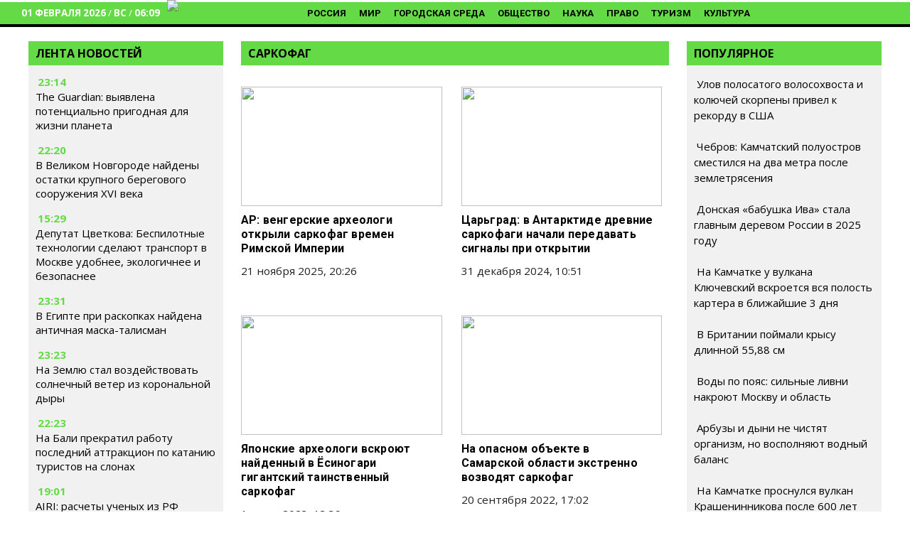

--- FILE ---
content_type: text/html; charset=UTF-8
request_url: https://www.ecopravda.ru/tag/sarkofag/
body_size: 27854
content:
<!DOCTYPE html><html
lang=ru-RU class="no-js no-svg"><head><link
rel=preload href="/wp-includes/js/jquery/jquery.min.js?x44837&amp;ver=3.6.0" as=script><link
rel=preload href="/wp-includes/js/jquery/jquery-migrate.min.js?x44837&amp;ver=3.3.2" as=script><meta
charset="UTF-8"><link
rel=profile href=http://gmpg.org/xfn/11><meta
name="viewport" content="width=device-width" id="viewport"><link
rel=preconnect href=https://fonts.googleapis.com><link
rel=preconnect href=https://fonts.gstatic.com crossorigin><link
rel=preload as=style href="https://fonts.googleapis.com/css2?family=Open+Sans:wght@400;700&display=swap"><link
rel=stylesheet media=print onload="this.onload=null;this.removeAttribute('media');" href="https://fonts.googleapis.com/css2?family=Open+Sans:wght@400;700&family=Roboto:wght@400;700&display=swap"><meta
name="robots" content="max-image-preview:large"><base
href=https://www.ecopravda.ru/ ><link
rel=apple-touch-icon sizes=57x57 href=/apple-icon-57x57.png?x44837><link
rel=apple-touch-icon sizes=60x60 href=/apple-icon-60x60.png?x44837><link
rel=apple-touch-icon sizes=72x72 href=/apple-icon-72x72.png?x44837><link
rel=apple-touch-icon sizes=76x76 href=/apple-icon-76x76.png?x44837><link
rel=apple-touch-icon sizes=114x114 href=/apple-icon-114x114.png?x44837><link
rel=apple-touch-icon sizes=120x120 href=/apple-icon-120x120.png?x44837><link
rel=apple-touch-icon sizes=144x144 href=/apple-icon-144x144.png?x44837><link
rel=apple-touch-icon sizes=152x152 href=/apple-icon-152x152.png?x44837><link
rel=apple-touch-icon sizes=180x180 href=/apple-icon-180x180.png?x44837><link
rel=icon type=image/png sizes=192x192  href=/android-icon-192x192.png?x44837><link
rel=icon type=image/png sizes=32x32 href=/favicon-32x32.png?x44837><link
rel=icon type=image/png sizes=96x96 href=/favicon-96x96.png?x44837><link
rel=icon type=image/png sizes=16x16 href=/favicon-16x16.png?x44837><link
rel=manifest href=/manifest.json?x44837><meta
name="msapplication-TileColor" content="#ffffff"><meta
name="msapplication-TileImage" content="/ms-icon-144x144.png"><meta
name="theme-color" content="#ffffff"><style>/*<![CDATA[*/.yith-infs-loader{text-align:center;margin:10px
0 30px}.yith-infs-loader
img{max-width:100%;display:inline-block}.yith-infs-button-wrapper{text-align:center;margin-bottom:10px}.woocommerce .blockUI.blockOverlay:before{display:none}.yith-infs-animated{-webkit-animation-duration:1s;animation-duration:1s;-webkit-animation-fill-mode:both;animation-fill-mode:both}@-webkit-keyframes
zoomIn{0%{opacity:0;-webkit-transform:scale3d(.3, .3, .3);transform:scale3d(.3, .3, .3)}50%{opacity:1}}@keyframes
zoomIn{0%{opacity:0;-webkit-transform:scale3d(.3, .3, .3);-ms-transform:scale3d(.3, .3, .3);transform:scale3d(.3, .3, .3)}50%{opacity:1}}.yith-infs-zoomIn{-webkit-animation-name:zoomIn;animation-name:zoomIn}@-webkit-keyframes
bounceIn{0%,20%,40%,60%,80%,100%{-webkit-transition-timing-function:cubic-bezier(0.215, 0.610, 0.355, 1.000);transition-timing-function:cubic-bezier(0.215, 0.610, 0.355, 1.000)}0%{opacity:0;-webkit-transform:scale3d(.3, .3, .3);transform:scale3d(.3, .3, .3)}20%{-webkit-transform:scale3d(1.1, 1.1, 1.1);transform:scale3d(1.1, 1.1, 1.1)}40%{-webkit-transform:scale3d(.9, .9, .9);transform:scale3d(.9, .9, .9)}60%{opacity:1;-webkit-transform:scale3d(1.03, 1.03, 1.03);transform:scale3d(1.03, 1.03, 1.03)}80%{-webkit-transform:scale3d(.97, .97, .97);transform:scale3d(.97, .97, .97)}100%{opacity:1;-webkit-transform:scale3d(1, 1, 1);transform:scale3d(1, 1, 1)}}@keyframes
bounceIn{0%,20%,40%,60%,80%,100%{-webkit-transition-timing-function:cubic-bezier(0.215, 0.610, 0.355, 1.000);transition-timing-function:cubic-bezier(0.215, 0.610, 0.355, 1.000)}0%{opacity:0;-webkit-transform:scale3d(.3, .3, .3);-ms-transform:scale3d(.3, .3, .3);transform:scale3d(.3, .3, .3)}20%{-webkit-transform:scale3d(1.1, 1.1, 1.1);-ms-transform:scale3d(1.1, 1.1, 1.1);transform:scale3d(1.1, 1.1, 1.1)}40%{-webkit-transform:scale3d(.9, .9, .9);-ms-transform:scale3d(.9, .9, .9);transform:scale3d(.9, .9, .9)}60%{opacity:1;-webkit-transform:scale3d(1.03, 1.03, 1.03);-ms-transform:scale3d(1.03, 1.03, 1.03);transform:scale3d(1.03, 1.03, 1.03)}80%{-webkit-transform:scale3d(.97, .97, .97);-ms-transform:scale3d(.97, .97, .97);transform:scale3d(.97, .97, .97)}100%{opacity:1;-webkit-transform:scale3d(1, 1, 1);-ms-transform:scale3d(1, 1, 1);transform:scale3d(1, 1, 1)}}.yith-infs-bounceIn{-webkit-animation-name:bounceIn;animation-name:bounceIn;-webkit-animation-duration: .75s;animation-duration: .75s}@-webkit-keyframes
fadeIn{0%{opacity:0}100%{opacity:1}}@keyframes
fadeIn{0%{opacity:0}100%{opacity:1}}.yith-infs-fadeIn{-webkit-animation-name:fadeIn;animation-name:fadeIn}@-webkit-keyframes
fadeInDown{0%{opacity:0;-webkit-transform:translate3d(0, -100%, 0);transform:translate3d(0, -100%, 0)}100%{opacity:1;-webkit-transform:none;transform:none}}@keyframes
fadeInDown{0%{opacity:0;-webkit-transform:translate3d(0, -100%, 0);-ms-transform:translate3d(0, -100%, 0);transform:translate3d(0, -100%, 0)}100%{opacity:1;-webkit-transform:none;-ms-transform:none;transform:none}}.yith-infs-fadeInDown{-webkit-animation-name:fadeInDown;animation-name:fadeInDown}@-webkit-keyframes
fadeInLeft{0%{opacity:0;-webkit-transform:translate3d(-100%, 0, 0);transform:translate3d(-100%, 0, 0)}100%{opacity:1;-webkit-transform:none;transform:none}}@keyframes
fadeInLeft{0%{opacity:0;-webkit-transform:translate3d(-100%, 0, 0);-ms-transform:translate3d(-100%, 0, 0);transform:translate3d(-100%, 0, 0)}100%{opacity:1;-webkit-transform:none;-ms-transform:none;transform:none}}.yith-infs-fadeInLeft{-webkit-animation-name:fadeInLeft;animation-name:fadeInLeft}@-webkit-keyframes
fadeInRight{0%{opacity:0;-webkit-transform:translate3d(100%, 0, 0);transform:translate3d(100%, 0, 0)}100%{opacity:1;-webkit-transform:none;transform:none}}@keyframes
fadeInRight{0%{opacity:0;-webkit-transform:translate3d(100%, 0, 0);-ms-transform:translate3d(100%, 0, 0);transform:translate3d(100%, 0, 0)}100%{opacity:1;-webkit-transform:none;-ms-transform:none;transform:none}}.yith-infs-fadeInRight{-webkit-animation-name:fadeInRight;animation-name:fadeInRight}@-webkit-keyframes
fadeInUp{0%{opacity:0;-webkit-transform:translate3d(0, 100%, 0);transform:translate3d(0, 100%, 0)}100%{opacity:1;-webkit-transform:none;transform:none}}@keyframes
fadeInUp{0%{opacity:0;-webkit-transform:translate3d(0, 100%, 0);-ms-transform:translate3d(0, 100%, 0);transform:translate3d(0, 100%, 0)}100%{opacity:1;-webkit-transform:none;-ms-transform:none;transform:none}}.yith-infs-fadeInUp{-webkit-animation-name:fadeInUp;animation-name:fadeInUp}.heateorSssFacebookSvg{background:url('data:image/svg+xml;charset=utf8,%3Csvg%20xmlns%3D%22http%3A%2F%2Fwww.w3.org%2F2000%2Fsvg%22%20width%3D%22100%25%22%20height%3D%22100%25%22%20viewBox%3D%22-5%20-5%2042%2042%22%3E%3Cpath%20d%3D%22M17.78%2027.5V17.008h3.522l.527-4.09h-4.05v-2.61c0-1.182.33-1.99%202.023-1.99h2.166V4.66c-.375-.05-1.66-.16-3.155-.16-3.123%200-5.26%201.905-5.26%205.405v3.016h-3.53v4.09h3.53V27.5h4.223z%22%20fill%3D%22%23fff%22%3E%3C%2Fpath%3E%3C%2Fsvg%3E') no-repeat center center}.heateorSssVkontakteSvg{background:url('data:image/svg+xml;charset=utf8,%3Csvg%20xmlns%3D%22http%3A%2F%2Fwww.w3.org%2F2000%2Fsvg%22%20width%3D%22100%25%22%20height%3D%22100%25%22%20viewBox%3D%22-1%20-2%2034%2034%22%3E%3Cpath%20fill-rule%3D%22evenodd%22%20clip-rule%3D%22evenodd%22%20fill%3D%22%23fff%22%20d%3D%22M15.764%2022.223h1.315s.394-.044.6-.262c.184-.2.18-.574.18-.574s-.03-1.764.79-2.023c.81-.255%201.844%201.705%202.942%202.46.832.57%201.464.445%201.464.445l2.936-.04s1.538-.097.81-1.304c-.06-.1-.426-.894-2.186-2.526-1.843-1.71-1.594-1.434.624-4.39%201.353-1.804%201.893-2.902%201.724-3.374-.16-.45-1.153-.33-1.153-.33l-3.306.02s-.247-.034-.428.074c-.178.108-.293.356-.293.356s-.522%201.394-1.223%202.58c-1.47%202.5-2.06%202.633-2.3%202.476-.563-.36-.42-1.454-.42-2.23%200-2.423.365-3.435-.72-3.696-.357-.085-.623-.143-1.544-.15-1.182-.014-2.18.003-2.743.28-.378.185-.667.595-.49.62.218.027.713.13.975.49.34.46.33%201.496.33%201.496s.193%202.852-.46%203.206c-.442.245-1.056-.252-2.37-2.52-.67-1.163-1.18-2.446-1.18-2.446s-.1-.24-.273-.37c-.212-.155-.506-.204-.506-.204l-3.145.02s-.473.015-.647.22c-.154.183-.01.56-.01.56s2.46%205.757%205.245%208.657c2.553%202.66%205.454%202.485%205.454%202.485z%22%2F%3E%3C%2Fsvg%3E') no-repeat center center}.heateorSssOdnoklassnikiSvg{background:url('data:image/svg+xml;charset=utf8,%3Csvg%20xmlns%3D%22http%3A%2F%2Fwww.w3.org%2F2000%2Fsvg%22%20viewBox%3D%22-4%20-4%2040%2040%22%3E%3Cpath%20fill%3D%22%23fff%22%20d%3D%22M16%2016.16c-3.635%200-6.58-2.945-6.58-6.58C9.42%205.945%2012.364%203%2016%203s6.582%202.945%206.582%206.58c0%203.635-2.946%206.58-6.58%206.58zm0-9.817c-1.788%200-3.236%201.448-3.236%203.237%200%201.79%201.448%203.236%203.237%203.236%201.79%200%203.24-1.447%203.24-3.236%200-1.79-1.45-3.237-3.238-3.237zm7.586%2010.62c.648%201.3-.084%201.93-1.735%202.99-1.397.9-3.315%201.238-4.566%201.368l1.048%201.05%203.877%203.877c.59.59.59%201.544%200%202.134l-.178.18c-.59.59-1.544.59-2.134%200l-3.878-3.88-3.878%203.88c-.59.59-1.543.59-2.135%200l-.176-.18c-.59-.59-.59-1.543%200-2.132l3.878-3.878%201.043-1.046c-1.25-.127-3.19-.465-4.6-1.37-1.65-1.062-2.38-1.69-1.733-2.99.37-.747%201.4-1.367%202.768-.29C13.035%2018.13%2016%2018.13%2016%2018.13s2.968%200%204.818-1.456c1.37-1.077%202.4-.457%202.768.29z%22%2F%3E%3C%2Fsvg%3E') no-repeat center center}.heateorSssTelegramSvg{background:url('data:image/svg+xml;charset=utf8,%3Csvg%20xmlns%3D%22http%3A%2F%2Fwww.w3.org%2F2000%2Fsvg%22%20viewBox%3D%22-1%20-3%2036%2036%22%20width%3D%22100%25%22%20height%3D%22100%25%22%3E%3Cpath%20fill%3D%22%23fff%22%20d%3D%22M25.515%206.896L6.027%2014.41c-1.33.534-1.322%201.276-.243%201.606l5%201.56%201.72%205.66c.226.625.115.873.77.873.506%200%20.73-.235%201.012-.51l2.43-2.363%205.056%203.734c.93.514%201.602.25%201.834-.863l3.32-15.638c.338-1.363-.52-1.98-1.41-1.577z%22%2F%3E%3C%2Fsvg%3E') no-repeat center center}.heateorSssInstagramSvg{background:url('data:image/svg+xml;charset=utf8,%3Csvg%20id%3D%22Layer_1%22%20version%3D%221.1%22%20viewBox%3D%22-10%20-10%20148%20148%22%20xml%3Aspace%3D%22preserve%22%20xmlns%3D%22http%3A%2F%2Fwww.w3.org%2F2000%2Fsvg%22%20xmlns%3Axlink%3D%22http%3A%2F%2Fwww.w3.org%2F1999%2Fxlink%22%3E%3Cg%3E%3Cg%3E%3Cpath%20d%3D%22M86%2C112H42c-14.336%2C0-26-11.663-26-26V42c0-14.337%2C11.664-26%2C26-26h44c14.337%2C0%2C26%2C11.663%2C26%2C26v44%20%20%20%20C112%2C100.337%2C100.337%2C112%2C86%2C112z%20M42%2C24c-9.925%2C0-18%2C8.074-18%2C18v44c0%2C9.925%2C8.075%2C18%2C18%2C18h44c9.926%2C0%2C18-8.075%2C18-18V42%20%20%20%20c0-9.926-8.074-18-18-18H42z%22%20fill%3D%22%23fff%22%3E%3C%2Fpath%3E%3C%2Fg%3E%3Cg%3E%3Cpath%20d%3D%22M64%2C88c-13.234%2C0-24-10.767-24-24c0-13.234%2C10.766-24%2C24-24s24%2C10.766%2C24%2C24C88%2C77.233%2C77.234%2C88%2C64%2C88z%20M64%2C48c-8.822%2C0-16%2C7.178-16%2C16s7.178%2C16%2C16%2C16c8.822%2C0%2C16-7.178%2C16-16S72.822%2C48%2C64%2C48z%22%20fill%3D%22%23fff%22%3E%3C%2Fpath%3E%3C%2Fg%3E%3Cg%3E%3Ccircle%20cx%3D%2289.5%22%20cy%3D%2238.5%22%20fill%3D%22%23fff%22%20r%3D%225.5%22%3E%3C%2Fcircle%3E%3C%2Fg%3E%3C%2Fg%3E%3C%2Fsvg%3E') no-repeat center center}.mobonly{display:none !important}@media all and (max-width: 720px){.search{display:none  !important}.mobonly{display:inline-block !important}.subheader
.search{position:inherit !important;top:inherit !important}.subheader .ss-search-form .ss-search-form__input
input{border-color:inherit !important;color:inherit !important;background-color:inherit !important;border:none !important}}
/*! normalize.css v3.0.2 | MIT License | git.io/normalize */
html{font-family:sans-serif;-ms-text-size-adjust:100%;-webkit-text-size-adjust:100%}.osntv-sidebar{display:inherit !important}a .fa-video{color:#c1272d}.firstForm{background:#f1f1f1;padding:15px}.actualForm{display:grid;grid-template-columns:1fr 1fr;grid-gap:15px}.actualForm
input{max-width:80%}.fullSizeField{grid-column:span 2}.mejs-video, .mejs-video
video{max-height:300px}#menu-item-4633{display:none}.superdate{display:block}.block1 .column-1 > * h3
a{max-width:560px;display:block}.sharebox{background-color:#F6F6F6;padding:15px
0 }.shares{display:grid;grid-template-columns:1fr 1fr 1fr 1fr 1fr 1fr;padding:15px
0;justify-items:center}.shares
i{font-size:18px}.shares a>div{color:#FFF;background:#BE1D2C;padding:5px;font-size:12px;width:130px}.yandexnews{font-size:12px}.yandexnews,.sharetext{width:500px;margin:0
auto;text-align:center}.yandexnews mark,.sharetext{color:#FB061B}.sharetext{font-weight:bold}.fi{font-size:1.2rem;padding:5px}body{margin:0}article,aside,details,figcaption,figure,footer,header,hgroup,main,menu,nav,section,summary{display:block}audio,canvas,progress,video{display:inline-block;vertical-align:baseline}audio:not([controls]){display:none;height:0}[hidden],template{display:none}a{background-color:transparent}a:active,a:hover{outline:0}abbr[title]{border-bottom:1px dotted}b,strong,.page-title{font-weight:600 !important}dfn{font-style:italic}h1{font-size:2em;margin:0.67em 0}mark{background:#ff0;color:#000}small{font-size:80%}sub,sup{font-size:75%;line-height:0;position:relative;vertical-align:baseline}sup{top:-0.5em}sub{bottom:-0.25em}img{border:0}svg:not(:root){overflow:hidden}figure{margin:1em
38px}hr{-moz-box-sizing:content-box;box-sizing:content-box;height:0}pre{overflow:auto}code,kbd,pre,samp{font-family:monospace,monospace;font-size:1em}button,input,optgroup,select,textarea{color:inherit;font:inherit;margin:0}button{overflow:visible}button,select{text-transform:none}button,
html input[type="button"],input[type="reset"],input[type="submit"]{-webkit-appearance:button;cursor:pointer}button[disabled],
html input[disabled]{cursor:default}button::-moz-focus-inner,input::-moz-focus-inner{border:0;padding:0}input{line-height:normal}input[type="checkbox"],input[type="radio"]{box-sizing:border-box;padding:0}input[type="number"]::-webkit-inner-spin-button,input[type="number"]::-webkit-outer-spin-button{height:auto}input[type="search"]{-webkit-appearance:textfield;-moz-box-sizing:content-box;-webkit-box-sizing:content-box;box-sizing:content-box}input[type="search"]::-webkit-search-cancel-button,input[type="search"]::-webkit-search-decoration{-webkit-appearance:none}fieldset{border:1px
solid #c0c0c0;margin:0
2px;padding:0.35em 0.625em 0.75em}legend{border:0;padding:0}textarea{overflow:auto}optgroup{font-weight:bold}table{border-collapse:collapse;border-spacing:0}td,th{padding:0}.column,.columns{width:100%;float:left;box-sizing:border-box}@media (min-width: 768px){.column,.columns{margin-left:4%}.column:first-child,.columns:first-child{margin-left:0}.one.column,.one.columns{width:4.66666666667%}.two.columns{width:13.3333333333%}.three.columns{width:22%}.four.columns{width:30.6666666667%}.five.columns{width:39.3333333333%}.six.columns{width:48%}.seven.columns{width:56.6666666667%}.eight.columns{width:65.3333333333%}.nine.columns{width:74.0%}.ten.columns{width:82.6666666667%}.eleven.columns{width:91.3333333333%}.twelve.columns{width:100%;margin-left:0}.one-third.column{width:30.6666666667%}.two-thirds.column{width:65.3333333333%}.one-half.column{width:48%}.offset-by-one.column,.offset-by-one.columns{margin-left:8.66666666667%}.offset-by-two.column,.offset-by-two.columns{margin-left:17.3333333333%}.offset-by-three.column,.offset-by-three.columns{margin-left:26%}.offset-by-four.column,.offset-by-four.columns{margin-left:34.6666666667%}.offset-by-five.column,.offset-by-five.columns{margin-left:43.3333333333%}.offset-by-six.column,.offset-by-six.columns{margin-left:52%}.offset-by-seven.column,.offset-by-seven.columns{margin-left:60.6666666667%}.offset-by-eight.column,.offset-by-eight.columns{margin-left:69.3333333333%}.offset-by-nine.column,.offset-by-nine.columns{margin-left:78.0%}.offset-by-ten.column,.offset-by-ten.columns{margin-left:86.6666666667%}.offset-by-eleven.column,.offset-by-eleven.columns{margin-left:95.3333333333%}.offset-by-one-third.column,.offset-by-one-third.columns{margin-left:34.6666666667%}.offset-by-two-thirds.column,.offset-by-two-thirds.columns{margin-left:69.3333333333%}.offset-by-one-half.column,.offset-by-one-half.columns{margin-left:52%}}body{font-family:'Open Sans',sans-serif;color:#222}a{color:#1EAEDB}a:hover{color:#000}.category-news-block a:hover{color:#000}.button,button,input[type="submit"],input[type="reset"],input[type="button"]{display:inline-block;height:38px;padding:0
30px;color:#555;text-align:center;font-size:11px;font-weight:600;line-height:38px;letter-spacing: .1rem;text-transform:uppercase;text-decoration:none;white-space:nowrap;background-color:transparent;border-radius:4px;border:1px
solid #bbb;cursor:pointer;box-sizing:border-box}.button:hover,button:hover,input[type="submit"]:hover,input[type="reset"]:hover,input[type="button"]:hover,.button:focus,button:focus,input[type="submit"]:focus,input[type="reset"]:focus,input[type="button"]:focus{color:#333;border-color:#888;outline:0}.button.button-primary,button.button-primary,input[type="submit"].button-primary,input[type="reset"].button-primary,input[type="button"].button-primary{color:#FFF;background-color:#33C3F0;border-color:#33C3F0}.button.button-primary:hover,button.button-primary:hover,input[type="submit"].button-primary:hover,input[type="reset"].button-primary:hover,input[type="button"].button-primary:hover,.button.button-primary:focus,button.button-primary:focus,input[type="submit"].button-primary:focus,input[type="reset"].button-primary:focus,input[type="button"].button-primary:focus{color:#FFF;background-color:#1EAEDB;border-color:#1EAEDB}input[type="email"],input[type="number"],input[type="search"],input[type="text"],input[type="tel"],input[type="url"],input[type="password"],textarea,select{height:38px;padding:6px
10px;background-color:#fff;border:1px
solid #D1D1D1;box-shadow:none;box-sizing:border-box}input[type="email"],input[type="number"],input[type="search"],input[type="text"],input[type="tel"],input[type="url"],input[type="password"],textarea{-webkit-appearance:none;-moz-appearance:none;appearance:none}textarea{min-height:65px;padding-top:6px;padding-bottom:6px}input[type="email"]:focus,input[type="number"]:focus,input[type="search"]:focus,input[type="text"]:focus,input[type="tel"]:focus,input[type="url"]:focus,input[type="password"]:focus,textarea:focus,select:focus{border:1px
solid #33C3F0;outline:0}label,legend{display:block;margin-bottom: .5rem;font-weight:600}fieldset{padding:0;border-width:0}input[type="checkbox"],input[type="radio"]{display:inline}label>.label-body{display:inline-block;margin-left: .5rem;font-weight:normal}ul{list-style:circle inside}ol{list-style:decimal inside}ol,ul{padding-left:0;margin-top:0}ul ul,
ul ol,
ol ol,
ol
ul{margin:1.5rem 0 1.5rem 3rem;font-size:90%}li{margin-bottom:12px}#menu-mobile-menu
li{margin-bottom:7px !important}code{padding: .2rem .5rem;margin:0
.2rem;font-size:90%;white-space:nowrap;background:#F1F1F1;border:1px
solid #E1E1E1;border-radius:4px}pre>code{display:block;padding:1rem 1.5rem;white-space:pre}th,td{padding:12px
15px;text-align:left;border-bottom:1px solid #E1E1E1}th:first-child,td:first-child{padding-left:0}th:last-child,td:last-child{padding-right:0}button,.button{margin-bottom:1rem}input,textarea,select,fieldset{margin-bottom:1.5rem}pre,
blockquote,
dl,
figure,
table,
p,
ul,
ol,{margin-bottom:2.5rem}.u-full-width{width:100%;box-sizing:border-box}.u-max-full-width{max-width:100%;box-sizing:border-box}.u-pull-right{float:right}.u-pull-left{float:left}hr{margin-top:3rem;margin-bottom:3.5rem;border-width:0;border-top:1px solid #E1E1E1}.container:after,.row:after,.u-cf{content:"";display:table;clear:both}@media (min-width: 400px){}@media (min-width: 550px){}@media (min-width: 750px){}@media (min-width: 1000px){}@media (min-width: 1200px){}body{color:#222}html,.root{font-size:17px;line-height:130%}@media (max-width: 768px){html,.root{font-size:18px}}@media (max-width: 480px){html,.root{font-size:20px}}body,.article{font-size:1em;line-height:1.30769231em}h1,.h1{font-size:3.5em;font-size:45px;line-height:1.23636364em;margin-top:0.30909091em;margin-bottom:0.61818182em}@media (max-width: 768px){h1,.h1{font-size:30px}}h2,.h2{font-size:2.61538462em;line-height:1em;margin-top:0.5em;margin-bottom:0.5em}h3,.h3{font-size:1.61538462em;line-height:1.2em;margin-top:0.80952381em;margin-bottom:0.5em}h4,.h4{font-size:1em;line-height:1.30769231em;margin-top:1.30769231em;margin-bottom: .5em}h5,.h5{font-size:1em;line-height:1.30769231em;margin-top:1.30769231em;margin-bottom:0em}p,ul,ol,pre,table,blockquote{margin-top:0em;margin-bottom:1.30769231em}ul ul, ol ol, ul ol, ol
ul{margin-top:0em;margin-bottom:0em}hr,.hr{border:1px
solid;margin:-1px 0}a,b,i,strong,em,small,code{line-height:0}sub,sup{line-height:0;position:relative;vertical-align:baseline}sup{top:-0.5em}sub{bottom:-0.25em}h1,h3{font-weight:bold}a{color:#000;text-decoration:none}a:hover{text-decoration:underline;color:#000}blockquote{text-align:center;overflow:hidden;margin:0;padding:15px
50px;color:#c1272d;font-size:150%;line-height:130%;font-weight:bold;font-style:italic;border-top:1px solid #666;border-bottom:1px solid #666;margin-bottom:1em}@media all and (max-width: 979px){blockquote{border:none;padding:12px;text-align:left}}html{min-width:480px}.container{position:relative;box-sizing:border-box;width:100%;margin:0
auto;padding:0px
10px 0px 10px !important}@media all and (max-width: 979px){.mobdown{margin-top:0px}.content{padding:0px
!important}.section-header{margin:0
-20px 1em}}@media all and (min-width: 768px){.container{max-width:1240px}.flex-container{display:-webkit-flex;display:-moz-flex;display:-ms-flex;display:-o-flex;display:flex;flex-wrap:wrap}.flex-content{flex:1;padding:0
15px 30px 0}.flex-sidebar{flex:0 0 calc(25% - 11px)}}.menu.normal{padding-top:3px;font-weight:normal;text-transform:uppercase;text-decoration:none;font-weight:600;margin-left:190px;min-height:25px;display:inline-block}.menu.normal .menu-main-container{text-align:center;margin-bottom:25px}.menu.normal
ul{margin:0;padding:0;list-style-type:none}.menu.normal
a{color:#000}.menu.normal
li{font-weight:700;font-size:13px;display:inline-block;padding:0px
7px 0px 7px;font-family:Roboto,'Open Sans',sans-serif;margin-bottom:2px}.menu.normal li.active a, .menu.normal li.current-menu-item
a{color:#fff;border-bottom:2px solid #fff;padding-bottom:3px}.menu.normal li a:hover{color:#f1f1f1;border-bottom:2px solid #f1f1f1;text-decoration:none}@media all and (max-width: 979px){.menu.normal{display:none}}footer
ul{padding-top:15px;font-weight:normal;text-transform:uppercase;margin:0;padding:0;list-style-type:none}footer ul
li{display:inline-block;padding:0
33px 0 0;font-weight:normal}footer ul li
a{color:#fff;text-decoration:none}footer ul li.active a, footer ul li.current-menu-item
a{color:#85C4FF;border:none;padding-bottom:5px}.responsive
ul{padding-top:15px;font-weight:normal;text-transform:uppercase;margin:0;padding:0;list-style-type:none}.responsive ul
a{color:#fff;line-height:100%;display:block;padding:11px
15px 0;height:40px;text-decoration:none}.responsive ul a:hover{background:#971e23}.responsive ul
li{font-weight:normal;display:block;background:#c1272d;margin:0
0 2px;line-height:100%;padding:0}.responsive ul li.active, .responsive ul li.current-menu-item{font-weight:600}.responsive ul li.active a, .responsive ul li.current-menu-item
a{color:#fff}@media all and (min-width: 800px){.responsive
ul{display:none}}#hamburgerMenu{padding-top:15px;font-weight:normal;text-transform:uppercase}#hamburgerMenu
ul{margin:0;padding:0;list-style-type:none}#hamburgerMenu
li{display:inline-block;padding:0
33px 0 0;font-weight:normal;display:block;border-bottom:1px solid #000;margin-bottom:0;padding:0}#hamburgerMenu li
a{display:block;text-decoration:none;padding:20px;color:#000}#hamburgerMenu li a:hover{background:#fff;color:#000 !important}.featured{margin-bottom:1em}@media all and (min-width: 768px){.featured .section-header{display:none}}.featured
.inner{position:relative}.featured
a{display:block}.featured
img{width:100%;height:auto}.featured
.rubr{position:absolute;margin-top:-35px;display:block;background:#c1272d;padding:5px
10px;text-transform:uppercase;font-size:16px;height:25px;line-height:100%;font-weight:600;text-shadow:none}.featured .rubr
a{color:#fff;line-height:100%}.featured
h3{position:absolute;margin:0;left:0;bottom:0;width:100%;padding:15px;text-shadow:0 0 7px black;color:#fff;font-size:15px;line-height:120%}@media all and (max-width: 767px){.featured
h3{width:50%;background:transparent}}.recent{list-style-type:none}.recent
strong{font-weight:600}.videos
ul{list-style-type:none}.videos ul
h3{line-height:100%;font-weight:600;font-size:16px}.videos ul li
img{width:100%;height:auto}.videos ul
.img{display:block;position:relative}.videos ul .img:after{content:'';position:absolute;left:50%;top:50%;display:block;background:url(assets/images/play.png) no-repeat center;width:50px;height:50px;-webkit-background-size:50px;background-size:50px;margin-left:-25px;margin-top:-25px;opacity: .5}.videos ul .img:hover:after{opacity:1}.burger{float:right;width:22px;height:31px;color:#fff !important;margin-top:7px;margin-right:15px}.search
input{text-align:left}.search
form{margin:0}header .search
*{text-align:right}.search-result+.search-result{border-top:1px solid #ccc !important}header{background:#65da47;margin-bottom:10px;min-height:35px;border-bottom:4px solid #000;margin-top:3px}@media (max-width: 979px){header{margin-bottom:20px}}header .header-top{background:#fff;padding:10px
0 0 91px;height:37px;color:#c1272d}@media all and (max-width: 767px){header .header-top{-ms-background-position-x:0;background-position-x:0}}header .header-top
span{font-family:'Open Sans Condensed',sans-serif;font-size:14px;text-transform:uppercase;letter-spacing:5px;font-weight:bold}header .header-top
.search{position:absolute;top:5px;right:40px}header .header-top .search
input{border-color:#c1272d;color:#c1272d;background-color:#c1272d;background-image:url(/wp-content/themes/mosregion/assets/zoom-dark.png?2)}header .header-top .search input::-webkit-input-placeholder{color:#c1272d}header .header-top .search input::-moz-placeholder{color:#c1272d}header .header-top .search input:-ms-input-placeholder{color:#c1272d}header .header-top .search input:-moz-placeholder{color:#c1272d}header .header-top .search input:focus{border-color:#c1272d}header .header-bottom-short{display:table}header .header-bottom-short>*{display:table-cell;text-align:left;vertical-align:middle}@media all and (max-width: 767px){header .header-bottom-short{padding-left:0}}@media all and (min-width: 980px){header .header-bottom-short{height:69px;background:#c1272d}header .header-bottom-short
.logo{margin-top:12px;color:#fff;text-transform:uppercase;text-decoration:none;font-size:14px;letter-spacing:5px}header .header-bottom-short .logo
a{padding:0px
0;color:#fff;font-weight:bold;display:inline-block;height:40px;-webkit-background-size:contain;background-size:contain;padding-left:0px;-webkit-background-size:40px;background-size:40px}header .header-bottom-short .logo a
span{font-weight:bold}}@media all and (max-width: 979px){header .header-bottom-short{height:79px}header .header-bottom-short
.logo{background:#c1272d}header .header-bottom-short .logo
a{font-size:22px;font-weight:bold;line-height:30px;display:inline-block;width:330px;height:56px;padding:0
0 0 70px;text-align:left;text-indent:0;letter-spacing:9px;text-transform:uppercase;color:#fff;background-position:left center;-webkit-background-size:56px;background-size:56px}header .header-bottom-short .logo a:hover{text-decoration:none}header .header-bottom-short .logo a
span{display:inline}header .header-bottom-short .logo
span{display:none}header .header-bottom-short .inf, header .header-bottom-short
.search{}}header .header-bottom-full{display:table}header .header-bottom-full>*{display:table-cell}@media all and (max-width: 767px){header .header-bottom-full{padding-left:0}}@media all and (min-width: 980px){header .header-bottom-full{height:22px}header .header-bottom-full .logo span:nth-child(2){display:none}}@media all and (max-width: 979px){header .header-bottom-full{height:40px}header .header-bottom-full
.logo{}header .header-bottom-full .logo
a{font-size:22px;font-weight:bold;line-height:30px;display:inline-block;width:330px;height:56px;padding:0
0 0 70px;text-align:left;text-indent:0;letter-spacing:9px;text-transform:uppercase;color:#fff;background-position:left center;-webkit-background-size:56px;background-size:56px}header .header-bottom-full .logo a:hover{text-decoration:none}header .header-bottom-full .logo a
span{display:inline}header .header-bottom-full .logo
span{display:none}header .header-bottom-full .logo span:nth-child(1){display:none}header .header-bottom-full .inf, header .header-bottom-full
.search{display:none;float:left;margin-left:-10px}}@media all and (min-width: 980px){header .header-bottom-full{background:#65da47 }}header .header-bottom-full .logo
.inf{font-family:'Open Sans Condensed',sans-serif;font-size:23px;letter-spacing:11px}@media all and (min-width: 980px){header .header-bottom-full .logo
a{color:#fff;text-transform:uppercase}}@media all and (max-width: 979px){header .header-bottom-full
.logo{}header .header-bottom-full .logo
a{font-size:22px;font-weight:bold;line-height:30px;display:inline-block;padding:0
0 0 70px;text-align:left;text-indent:0;letter-spacing:9px;text-transform:uppercase;color:#fff;background-position:left center;-webkit-background-size:56px;background-size:56px}header .header-bottom-full .logo a:hover{text-decoration:none}header .header-bottom-full .logo a
span{display:inline}header .header-bottom-full .logo
span{display:none}}header a:hover{color:#fff}.widgets{color:#fff;position:relative;min-width:460px;width:100%;display:table}.widgets>*{display:table-cell;text-align:left}.widgets>*:nth-child(n+2){position:relative}.widgets>*:nth-child(n+2):before{content:' ';position:absolute;left:0;top:7px;bottom:7px}.widgets
.inner{position:relative}@media all and (max-width: 979px){.widgets{display:none !important}}.widgets
.time{text-align:right;padding-right:10px;color:#fff !important;padding-top:0px;display:inline-block;font-size:13.3px}.widgets .time
span{font-weight:bold;text-transform:uppercase}.rates{font-size:9px;line-height:120%;text-transform:uppercase;color:rgba(255, 255, 255, 0.7);width:240px;height:42px;vertical-align:top;padding-top:13px}.rates
b{font-size:20px;display:block;float:left}.rates
span{display:inline-block;text-align:right}.rates span:nth-child(1){width:57px;margin-right:4px}.rates span:nth-child(2){width:78px;margin-right:10px}.rates span:nth-child(3){width:77px}.subheader{position:relative;margin-left:0px;width:100%;display:table}.subheader
.logo{height:29px;display:inline-block}.subheader
.search{position:absolute;right:0;top:25px;padding:5px}.subheader>*{display:table-cell;text-align:left;vertical-align:middle}@media all and (min-width: 980px){.subheader{display:none !important}}@media all and (max-width: 979px){}}@media all and (max-width: 899px){.subheader{margin-bottom:20px}}.subheader
span{font-size:28px;font-weight:bold;letter-spacing:10px;color:#c1272d;line-height:100%;text-transform:uppercase}.ss-result__badge{display:none}.search-results .ss-search-form .ss-search-form__input
input{color:#111}.ss-search-form .ss-search-form__input
input{margin:0;width:30px;line-height:100%;height:30px;color:#fff;transition:all .4s;border-color:#fff;background:no-repeat 100% 50%;background-image:url(https://www.ecopravda.ru/wp-content/uploads/2022/08/search-interface-symbol.png);-webkit-background-size:21px;background-size:20px;padding-right:25px;font-family:'Open Sans';text-align:left;border:none}.ss-search-form .ss-search-form__input input:focus{width:170px;border-color:#111}.ss-search-form .ss-search-form__input input::-webkit-input-placeholder{color:#fff}.ss-search-form .ss-search-form__input input::-moz-placeholder{color:#fff}.ss-search-form .ss-search-form__input input:-ms-input-placeholder{color:#fff}.ss-search-form .ss-search-form__input input:-moz-placeholder{color:#fff}.subheader .ss-search-form .ss-search-form__input
input{border-color:#111;color:#fff !important;background-color:#111}.subheader .ss-search-form .ss-search-form__input input::-webkit-input-placeholder{color:#fff}.subheader .ss-search-form .ss-search-form__input input::-moz-placeholder{color:#fff}.subheader .ss-search-form .ss-search-form__input input:-ms-input-placeholder{color:#fff}.subheader .ss-search-form .ss-search-form__input input:-moz-placeholder{color:#fff}.subheader .ss-search-form .ss-search-form__input input:focus{border-color:#111}.ss-search-form .ss-search-form__submit{display:none}footer a, footer a:hover{color:#1653ad}footer{background:#E5E5E5 !important;position:relative;padding:0;font-family:Roboto,'Open Sans',sans-serif}footer
.container{padding-top:26px;height:100%;position:relative}footer
.menu{margin-bottom:10px;padding-top:5px;font-size:14px;font-family:Roboto,'Open Sans',sans-serif}footer ul
li{font-weight:600 !important;padding:0
25px 0 0 !important}.footer-box1{display:inline-block;width:30%;float:left;padding-right:10px}.footer-box2{display:inline-block;width:67%}@media (max-width: 979px){footer nav, footer
.menu{display:block !important}}@media (max-width: 791px){.footer-box1,.footer-box2{width:100%;float:none}}footer .menu
a{color:#000}footer .menu a:hover{color:#444}footer .menu
li{margin-right:0px}footer .menu li.active
a{color:#fff}footer
img{margin-left:-6px}@media all and (max-width: 979px){footer{padding:0px
20px}footer
.container{padding-top:0px}footer .container:before{width:60px;height:60px;left:20px}footer nav, footer
.menu{padding-top:35px;padding-bottom:5px;display:block}footer
img{margin-left:24px;margin-top:18px}}.slide{margin-bottom:5px}.slide
img{width:100%;height:auto !important;max-width:100%}.slide
p{font-weight:bold;font-size:16px;line-height:130%}.slide:after{display:block;clear:both;content:' '}.slide
img.img{float:left;width:100%;margin-right:15px;max-height:310px;object-fit:cover;min-width:500px}@media all and (max-width: 980px){.slide
img.img{float:left;width:100%;margin-right:15px;max-height:310px;object-fit:cover;min-width:400px !important}}.show-more{display:block;margin:0
auto}@media (min-width: 980px){.show-more{width:32%;padding:20px;text-transform:uppercase;border:1px
solid #ccc;text-decoration:none;color:#888;text-align:center;margin-bottom:20px}.show-more.phone-only{display:none}}@media (max-width: 979px){.show-more{width:37px;height:37px;background:url("assets/images/scroll.png") no-repeat center;text-indent:100%;white-space:nowrap;margin-bottom:25px;overflow:hidden}}.scroll{display:block;height:40px;margin-bottom:20px;background:url(assets/images/scroll.png) no-repeat center}@media all and (min-width: 600px){.scroll{display:none}}.news-theme
h3{font-weight:bold;font-size:18px;margin:0;padding:0;line-height:110%}.news-theme h3
a{color:#222;text-decoration:none}.news-theme
.meta{margin-bottom:10px}.partners{vertical-align:middle}.partners
span{display:inline-block;text-transform:uppercase;color:#aaa;font-size:15px}.partners
img{vertical-align:-webkit-baseline-middle}@media all and (max-width: 900px){.partners{display:none}}.section-header{clear:both;position:relative;font-size:25px;font-weight:100;line-height:50px;height:40px;margin-top:2px;margin-bottom:15px;text-indent:15px;letter-spacing:1px;text-transform:uppercase;color:#fff;overflow:hidden}.section-header
strong{font-weight:600 !important;font-size:16px;color:#444;font-family:'Roboto';letter-spacing:2px}main .section-header
strong{color:#c1272d}.section-header.homepage-header{padding-top:12px}@media all and (max-width: 980px){.section-header.homepage-header{padding-top:8px;display:none}}.section-header.homepage-header
strong{font-weight:600;margin-right:10px;display:block;float:left;line-height:100%;border-right:1px solid #fff;padding-right:15px;color:#fff;background-color:#c1272d;padding:12px
17px 17px 17px;margin-top:-12px;padding-left:5px}.section-header.homepage-header
.marque{width:100
position: absolute;text-transform:none}.section-header.homepage-header
.marque{background:#333;margin-top:-24px;padding-top:16px;margin-left:128px}@media all and (max-width: 979px){.section-header{line-height:42px;height:42px}}.rubrica{display:-webkit-flex;display:-moz-flex;display:-ms-flex;display:-o-flex;display:flex;flex-wrap:wrap;margin:0
-7.5px}.rubrica
a{line-height:inherit}.rubrica>*{position:relative;overflow:hidden}@media all and (min-width: 980px){.rubrica>*{flex:0 0 33.3333333333%;padding:0
7.5px 15px}.rubrica > *
.inner{border:1px
solid #ccc;height:100%;padding-bottom:30px}.rubrica > *
.image{width:100%;padding-top:58%;-webkit-background-size:cover;background-size:cover}.rubrica > *
.intro{padding:0
10px;overflow:hidden;line-height:1.2em;max-height:6em}.rubrica > *
h3{padding:10px;line-height:100%;margin-bottom:0;margin-top:0;color:#222;font-weight:bold;font-size:16px}.rubrica>*:nth-child(1),.rubrica>*:nth-child(2){flex-basis:50%}}@media all and (max-width: 979px) and (min-width: 780px){.rubrica>*:nth-child(1),.rubrica>*:nth-child(2){flex-basis:50%;padding:0
5px 15px}.rubrica > *:nth-child(1) .inner, .rubrica > *:nth-child(2) .inner{border:1px
solid #ccc;height:100%;padding-bottom:30px}.rubrica > *:nth-child(1) .image, .rubrica > *:nth-child(2) .image{width:100%;padding-top:58%;-webkit-background-size:cover;background-size:cover}.rubrica > *:nth-child(1) .intro, .rubrica > *:nth-child(2) .intro{padding:0
10px;overflow:hidden;line-height:1.2em;max-height:6em}.rubrica > *:nth-child(1) h3, .rubrica > *:nth-child(2) h3{padding:10px;line-height:100%;margin-bottom:0;margin-top:0;color:#222;font-weight:bold;font-size:16px}.rubrica>*:nth-child(n+3){flex-basis:100%;margin-bottom:15px}.rubrica > *:nth-child(n+3):last-child
.inner{border:none}.rubrica > *:nth-child(n+3) .inner{border:none;border-bottom:1px solid #313131 !important}.rubrica > *:nth-child(n+3):last-child
.inner{border:none !important}.rubrica > *:nth-child(n+3) .image{float:left;width:50%;padding-top:29%;margin-right:1em;position:relative;-webkit-background-size:cover;background-size:cover}}@media all and (max-width: 979px) and (min-width: 780px) and (max-width: 600px){.rubrica > *:nth-child(n+3) .image{}}@media all and (max-width: 979px) and (min-width: 780px){.rubrica > *:nth-child(n+3) h3{line-height:100%;font-size:16px;padding-top:0;margin-top:0}.rubrica > *:nth-child(n+3) .intro{clear:both;padding:10px
0}.rubrica > *:nth-child(n+3) .image{width:30%;padding-top:17.4%}}@media all and (max-width: 779px){.rubrica>*{flex-basis:100%;margin-bottom:15px}.rubrica > *:last-child
.inner{border:none}.rubrica > *
.inner{border:none;border-bottom:1px solid #313131 !important}.rubrica > *:last-child
.inner{border:none !important}.rubrica > *
.image{float:left;width:50%;padding-top:29%;margin-right:1em;position:relative;-webkit-background-size:cover;background-size:cover}}@media all and (max-width: 779px) and (max-width: 600px){.rubrica > *
.image{}}@media all and (max-width: 779px){.rubrica > *
h3{line-height:100%;font-size:16px;padding-top:0;margin-top:0}.rubrica > *
.intro{clear:both;padding:10px
0}}.block1,.block2,.block3{margin-bottom:15px;clear:both}@media all and (min-width: 900px){.block1{display:-webkit-flex;display:-moz-flex;display:-ms-flex;display:-o-flex;display:flex;flex-wrap:wrap;margin:10px
0px}.block1>*{flex:1;padding:0px
0px}}.block1 .column-1{flex:0 0 50%}.block1 .column-1>*{position:relative}.block1 .column-1 > *
.rubr{position:absolute;margin-top:-35px;display:block;background:#65da47;color:#fff;padding:5px
10px;text-transform:uppercase;font-size:12px;line-height:100%;font-weight:600}.block1 .column-1 > *
.image{height:100%}.block1 .column-1 > * .image::after{display:block;position:relative;margin-top:-100px;height:100px;width:100%;content:''}.block1 .column-1 > * .image>*{width:100%;padding-top:78%;-webkit-background-size:cover;background-size:cover}.block1 .column-1 > *
h3{position:absolute;z-index:1;left:20px;bottom:20px;right:5px;margin:0;padding:0;line-height:110%}.block1 .column-1 > * h3
a{color:white}.block1 .column-1 > * .rubr
a{color:#111}.block1 .column-1 > *
.intro{display:none}.block1 .column-2{flex:1}@media all and (max-width: 766px){.block1 .column-2{padding:0px
0px}.block1 .column-1{margin-bottom:10px}}.rubr-links{color:#000;background:#65da47}@media (max-width: 800px){.rubr-links{padding:4px;color:#000;background:#65da47}}.block1 .flex-vert{height:100%}@media all and (min-width: 900px){.block1 .flex-vert{display:-webkit-flex;display:-moz-flex;display:-ms-flex;display:-o-flex;display:flex;flex-wrap:wrap;height:100%;flex-direction:column}}.block1 .flex-vert>*{position:relative}.block1 .flex-vert>*:first-child{}.block1 .flex-vert>*:last-child{padding-top:15px}@media all and (min-width: 900px){.block1 .flex-vert>*{flex:1}.block1 .flex-vert > *
.inner{position:relative;height:100%}.block1 .flex-vert > *
.rubr{position:absolute;margin-top:-35px;display:block;background:#65da47;color:#fff;padding:5px
10px;text-transform:uppercase;font-size:12px;line-height:100%;font-weight:600}.block1 .flex-vert > *
.image{height:100%;position:relative}.block1 .flex-vert > * .image::after{display:block;position:relative;background-image:linear-gradient(to bottom, transparent 0%, rgba(0, 0, 0, 0.7) 70%);margin-top:-100px;height:100px;width:100%;content:''}.block1 .flex-vert > * .image>*{width:100%;height:100%;-webkit-background-size:cover;background-size:cover}.block1 .flex-vert > *
h3{position:absolute;z-index:900;left:0px;bottom:0px;margin:0;padding:0
10px 10px;line-height:110%;font-size:15px}.block1 .flex-vert > * h3
a{color:white}.block1 .flex-vert > *
.intro{display:none}}@media all and (max-width: 899px){.block1 .flex-vert>*{padding-top:10px;padding-bottom:10px;clear:both}.block1 .flex-vert>*:after{content:' ';display:block;clear:both}.block1 .flex-vert > *
.image{float:left;width:33%;margin-right:15px;position:relative;margin-bottom:10px}.block1 .flex-vert > * .image>*{width:100%;-webkit-background-size:cover;background-size:cover;background-color:#eee;padding-top:58%}.block1 .flex-vert > *
.rubr{font-size:16px;line-height:100%;font-weight:600;padding:10px;padding-top:0px;text-transform:uppercase}.block1 .flex-vert > * .rubr
a{display:block;color:#fff;padding:5px
10px;text-transform:uppercase;font-size:12px;line-height:100%;font-weight:600}.block1 .flex-vert > *
h3{margin-top:0;line-height:110%;font-size:16px}}@media all and (min-width: 980px){.block3{display:-webkit-flex;display:-moz-flex;display:-ms-flex;display:-o-flex;display:flex;flex-wrap:wrap;margin:0
-7.5px}.block3>*{padding:0
7.5px;overflow:hidden;margin-bottom:15px;flex:0 0 33.3333333333%}.block3 > *
.rubr{font-size:12px;line-height:100%;font-weight:600;padding:10px;text-transform:uppercase}.block3 > * .rubr
a{color:#ed7a7e}.block3 > *
.image{position:relative}.block3 > * .image>*{width:100%;padding-top:58%;background-color:#eee;-webkit-background-size:cover;background-size:cover;position:relative}.block3 > *
.inner{border:1px
solid #ccc;height:100%}.block3 > *
h3{padding:0
10px 10px;margin-top:0;line-height:110%;font-size:16px;clear:both}}@media all and (max-width: 979px){.block3>*{border-top:1px solid #ccc;padding-top:10px;padding-bottom:10px;clear:both}.block3>*:after{content:' ';display:block;clear:both}.block3 > *
.image{float:left;width:33%;margin-right:15px;position:relative}.block3 > * .image>*{width:100%;-webkit-background-size:cover;background-size:cover;background-color:#eee;padding-top:58%}.block3 > *
.rubr{font-size:16px;line-height:100%;font-weight:600;padding:10px;text-transform:uppercase}.block3 > * .rubr
a{color:#c1272d}.block3 > *
h3{margin-top:0;line-height:110%;font-size:16px}}.block2{display:-webkit-flex;display:-moz-flex;display:-ms-flex;display:-o-flex;display:flex;flex-wrap:wrap}.block2>*{width:100%}.block2 > *
.image{float:left;margin-right:15px;width:20%;position:relative}.block2 > * .image>*{width:100%;padding-top:100%;-webkit-background-size:cover;background-size:cover;background-color:#ccc}.block2 > *
.rubr{display:block;padding:5px
10px;text-transform:uppercase;font-size:12px;height:25px;line-height:100%;font-weight:600}.block2 > * .rubr
a{color:#ed7a7e}.block2 > *
.inner{border-top:1px solid #ccc;height:100%;padding-top:15px}.block2 > *
h3{margin:0;font-size:16px;line-height:110%}@media all and (min-width: 800px){.block2{margin:0
-7.5px 0}.block2>*{position:relative;flex:0 0 50%;padding:0
7.5px 0px}}@media all and (max-width: 799px){.block2{}}.block4{}@media all and (min-width: 980px){.block4{display:-webkit-flex;display:-moz-flex;display:-ms-flex;display:-o-flex;display:flex;flex-wrap:wrap;margin:0
-7.5px}.block4 .column-1,
.block4 .column-2{display:-webkit-flex;display:-moz-flex;display:-ms-flex;display:-o-flex;display:flex;flex-wrap:wrap;flex:1;flex-direction:column}.block4 .column-1>*{flex:1;margin-bottom:15px}.block4 .column-1>*:last-child{margin-bottom:0}.block4 .column-2>*:nth-child(-n+6){margin-bottom:5px;flex:0 0 80px}.block4 .column-2>*:last-child{flex:1}.block4>*{flex:auto;padding:7.5px}.block4>*:first-child{flex:0 0 66.6666666667%}.block4>*:last-child{flex:0 0 33.3333333333%}.block4 > *
.inner{height:100%}}@media all and (min-width: 980px){.block4{}.block4 .column-1 > *
*{margin:0}.block4 .column-1 > *
.inner{padding:0
10px 10px;border:1px
solid #ccc;border-top:none}.block4 .column-1 > *
h3{max-height:3.3em;line-height:1.1em;margin-bottom: .5em;text-overflow:ellipsis;overflow:hidden}.block4 .column-1 > * h3
a{color:#c1272d}.block4 .column-1 > *
.intro{display:block;font-weight:bold;font-size:16px;max-height:3.6em;line-height:1.2em;overflow:hidden;text-overflow:ellipsis}.block4 .column-2>*{}.block4 .column-2>*:nth-child(-n+6){overflow:hidden;border:1px
solid #ccc;border-top:none}.block4 .column-2 > *:nth-child(-n+6) .image{float:left;width:80px;position:relative;margin-right:10px}.block4 .column-2 > *:nth-child(-n+6) .image>*{width:100%;padding-top:100%;-webkit-background-size:cover;background-size:cover;background-color:#ccc}.block4 .column-2 > *:nth-child(-n+6) h3{font-size:13px;line-height:120%;margin:0
10px 0;max-height:76px;overflow:hidden}}@media all and (max-width: 979px){.block4{}.block4 .column-1 > * .inner,
.block4 .column-2 > *
.inner{border-top:1px solid #c1272d}.block4 .column-1 > * .image,
.block4 .column-1 > * .intro,
.block4 .column-2 > * .image,
.block4 .column-2 > *
.intro{display:none}.block4 .column-1 > * h3,
.block4 .column-2 > *
h3{font-size:16px;line-height:120%;padding:0}}.addtoany_content{clear:both;margin:16px
0}.addtoany_header{margin:0
0 16px}.addtoany_list{display:inline;line-height:16px}.addtoany_list a, .widget .addtoany_list
a{border:0;box-shadow:none;display:inline-block;font-size:16px;padding:0
4px;vertical-align:middle}.addtoany_list a
img{border:0;display:inline-block;opacity:1;overflow:hidden;vertical-align:baseline}.addtoany_list a
span{display:inline-block;float:none}.addtoany_list.a2a_kit_size_32
a{font-size:32px}.addtoany_list.a2a_kit_size_32 a>span{height:32px;line-height:32px;width:32px}.addtoany_list a>span{border-radius:4px;display:inline-block;opacity:1}.addtoany_list a
.a2a_count{position:relative;vertical-align:top}.addtoany_list a:hover, .widget .addtoany_list a:hover{border:0;box-shadow:none}.addtoany_list a:hover img, .addtoany_list a:hover
span{opacity: .7}.addtoany_list a.addtoany_special_service:hover img, .addtoany_list a.addtoany_special_service:hover
span{opacity:1}.addtoany_special_service{display:inline-block;vertical-align:middle}.addtoany_special_service a, .addtoany_special_service div, .addtoany_special_service div.fb_iframe_widget, .addtoany_special_service iframe, .addtoany_special_service
span{margin:0;vertical-align:baseline !important}.addtoany_special_service
iframe{display:inline;max-width:none}a.addtoany_share.addtoany_no_icon
span.a2a_img_text{display:none}a.addtoany_share
img{border:0;width:auto;height:auto}@media all and (max-width: 979px){.str_wrap{display:none}}.str_wrap{margin-top:8px;display:inline-block;font-family:Roboto,'Open Sans Condensed',sans-serif;font-style:italic;font-weight:400;font-size:16px !important;position:absolute;overflow:hidden;width:100%;font-size:22px;line-height:16px;color:#fff;position:relative;-moz-user-select:none;-khtml-user-select:none;user-select:none;white-space:nowrap}.str_move{white-space:nowrap;position:absolute;top:0;left:0;cursor:move}.str_move_clone{display:inline-block;vertical-align:top;position:absolute;left:100%;top:0}.str_vertical
.str_move_clone{left:0;top:100%}.str_down
.str_move_clone{left:0;bottom:100%}.str_vertical .str_move,
.str_down
.str_move{white-space:normal;width:100%}.str_static .str_move,
.no_drag .str_move,
.noStop
.str_move{cursor:inherit}.str_wrap
img{max-width:none !important}.str_wrap{white-space:nowrap}.str_wrap
p{display:inline-block;margin-right:250px}.str_wrap p
a{color:#fff}#hamburgerMenu{font-size:20px;background:#65da47;position:fixed;left:0;top:0;width:100%;height:100%;z-index:99999;padding:20px;padding-top:50px;transition:all .2s;-ms-transform:translate(-100%, 0);-webkit-transform:translate(-100%, 0);transform:translate(-100%, 0)}#hamburgerMenu
.close{position:absolute;display:block;right:10px;width:20px;height:20px;top:10px;color:#222;font-size:20px;text-transform:uppercase;background:url(https://www.mosregion.info/wp-content/uploads/2021/11/close.png);-webkit-background-size:cover;background-size:cover}@media all and (min-width: 980px){#hamburgerMenu{display:none !important}}#hamburgerMenu.visible{-ms-transform:translate(0, 0);-webkit-transform:translate(0, 0);transform:translate(0, 0)}.share-buttons
a{text-align:center;width:48px;background:#ccc;height:48px;display:inline-block;border-radius:3px;font-size:24px;line-height:48px;color:#fff;opacity:0.75;transition:opacity 0.15s linear}.share-buttons a:hover{opacity:1}.share-buttons
i{position:relative;top:50%;transform:translateY(-50%)}.share-buttons.share-transparent{margin-left:-7px}.share-buttons.share-transparent
a{background:transparent;width:40px;height:40px;font-size:22px;line-height:40px;margin:2px
4px 0 0;opacity: .4}.share-buttons.share-transparent a:hover{opacity:1}.share-buttons.share-gray
a{width:28px;height:28px;font-size:15.4px;line-height:28px;border-radius:3px;background:#888;opacity:1;margin:2px}.share-buttons.share-gray a:hover{opacity: .5}.share-buttons.share-black
a{width:24px;height:24px;font-size:13.2px;line-height:24px;border-radius:3px;background:#000;opacity:1;margin:2px}.share-buttons.share-black a:hover{opacity: .5}.share-buttons.share-round
a{border-radius:50%}.share-buttons.share-colour
a{width:28px;height:28px;font-size:15.4px;line-height:28px;margin:2px;opacity:1}.share-buttons.share-colour
a.facebook{background:#3b5998}.share-buttons.share-colour
a.twitter{background:#1da1f2}.share-buttons.share-colour
a.vk{background:#45668e}.share-buttons.share-colour
a.odnoklassniki{background:#ed812b}.share-buttons.share-colour
a.instagram{background:#833ab4}.share-buttons.share-colour
a.youtube{background:#f00}.share-buttons.share-colour
a.whatsapp{background:#25d366}.share-buttons.share-colour
a.telegram{background:#08c}*{box-sizing:border-box}*:focus{outline:none}a{line-height:inherit}.page-id-homepage{min-width:1260px}.page-id-homepage
.container{}.page-id-homepage{min-width:1220px}.noselect{-webkit-touch-callout:none;-webkit-user-select:none;-khtml-user-select:none;-moz-user-select:none;-ms-user-select:none;user-select:none}@media all and (min-width: 980px){.phone-only{display:none}}.iframe{position:relative;padding-top:58%;background:#222}.iframe
iframe{position:absolute;top:0;width:100%;height:100%;border:none}.ellip{display:block;height:100%}.ellip-line{display:inline-block;text-overflow:ellipsis;white-space:nowrap;word-wrap:normal;max-width:100%}.ellip,.ellip-line{position:relative;overflow:hidden}.block2 > *
.inner{padding-bottom:15px;min-height:119px}.killswitch{font-weight:bold}.killswitch,.mytab{display:table}.killswitch
p{font-size:18px !important}.override{display:grid;grid-column:2;grid-template-columns:2fr 1fr}.override .column-1, .override .column-2{display:inline-grid}@media (max-width: 640px){.override{grid-column:1;grid-template-columns:1fr}}.metas{float:left;margin-right:5px;margin-bottom:15px;padding:5px
10px;background:#f3f3f3;text-transform:uppercase}main{max-width:896px}main p
a{color:#1653AD !important}.alignright{float:right}main.slide
figure{margin:0
!important;width:100% !important;max-width:881px}main.slide figure
img{max-width:881px;width:100%;height:100% !important}main
figcaption{display:block;font-size:10px}.basic-yop-poll-container>.basic-inner{padding:0
!important}.basic-vote-button{text-decoration:none;padding:15px
!important}a.basic-vote-button{padding:15px
!important}.bootstrap-yop a:hover{text-decoration:none}.bootstrap-yop .progress-bar{background-color:#c1272d !important}.basic-answer .basic-text{padding:0
!important}.bootstrap-yop .progress, .bootstrap-yop .progress-bar{border-radius:0 !important}.basic-yop-poll-container input[type=radio]{margin-right:5px}.container .content>div>p>img{max-width:881px}.gallery{margin:auto}.gallery-item{float:left;margin-top:10px !important;text-align:center;padding:5px
!important}.gallery
img{border:2px
solid #cfcfcf}.gallery-caption{margin-left:0}.basic-yop-poll-container{padding:12px
!important}@media only screen and (max-width: 767px){main{overflow:hidden}iframe{max-width:440px}iframe.instagram-media{max-width:440px;max-height:550px !important}}@media (max-width: 480px){}.metas:first-of-type{clear:both}@media (max-width: 767px){.ynnews{display:none}.container .content>div>p>img{max-width:440px}main>*{padding:0
0px}main>.section-header{padding:inherit}.container{padding:inherit}.section-header{margin:inherit}}.container .content>div>p>img{height:100%}main figure
img{max-width:896px !important}main
figure{margin-left:0 !important}.maxup,.size-full{width:100%;height:100%}figure{max-width:100% !important}header .header-top .search
input{background-size:contain}.burger{background-size:cover}@media (min-width: 963px){.burger{display:none}}@media only screen
and (min-device-width: 375px)
and (max-device-width: 812px)
and (-webkit-min-device-pixel-ratio: 3){.ynnews{display:none}header{background:#2F3743;margin-bottom:0px;top:0;left:0;width:100%;z-index:1000}.home>div.container{margin-top:25px}}}@media (min-width: 481px) and (max-width: 767px){.ynnews{display:none}header{background:#2F3743;margin-bottom:0px;top:0;left:0;width:100%;z-index:1000}.home>div.container{margin-top:25px}}@media only screen
and (min-device-width: 375px)
and (max-device-width: 667px)
and (-webkit-min-device-pixel-ratio: 2){margin-top:10px;.ynnews{display:none}}@media (min-width: 320px) and (max-width: 480px){main{margin-top:5px}header{background:#65da47;margin-bottom:10px;top:0;left:0;width:100%;z-index:1000}.home>div.container{margin-top:5px}}main figure
img{border-radius:5px}blockquote{height:auto;border-color:white;background:#f1f1f1;border-radius:5px;display:grid;grid-template-columns:1fr 15fr;color:black;font-style:normal}blockquote:before{width:70px;height:55px;content:" ";background-image:url("https://www.ecopravda.ru/wp-content/uploads/2022/11/quote-1-1.png");background-repeat:no-repeat;margin-top:25px}blockquote
p{text-align:left;margin-left:15px;margin-top:17px}.metas{background:#f1f1f1;box-shadow:0px 4px 4px rgba(0, 0, 0, 0.25);border-radius:5px;font-size:15px;line-height:116.7%;padding:10px
15px;margin-right:15px}.sharebox{display:none}@media (max-width: 480px) and (min-width: 320px){main{margin-top:0px;padding:0;margin:0px
0px !important}}.superdate{font-weight:normal;line-height:146.7%;color:#808080 !important}.heateor_sss_vertical_sharing .heateorSssSharing, .heateor_sss_floating_follow_icons_container
.heateorSssSharing{border-radius:5px;margin-bottom:10px !important}.socialicons
ul{list-style:none}iframe{width:100%}.heateor_sss_sharing_ul{width:40px}.heateor_sss_horizontal_sharing{position:absolute;margin-top:-2px}aside .section-header,main>.section-header{}.gridFace>img{border-radius:150px}.oneFace{box-shadow:0 4px 4px rgba(0,0,0,.25);border-radius:5px}.gridName{font-family:Roboto;font-style:normal;font-weight:bold;font-size:14px;line-height:146.7%;text-align:center;color:#4F4F4F}.minimi{display:none}.oneFace{display:block !important;text-align:center}#wc-comment-header{box-shadow:none !important;border-radius:0 !important;color:#000 !important;background:#fff !important;border-top:1px solid #c1272d;border-bottom:1px solid #c1272d;text-align:center;text-transform:none !important}.metas::before{content:'#';color:#65da47}.postContent>h2::before{}.metas{background:#f1f1f1;box-shadow:none !important}#wc-comment-header .wpdiscuz-comment-count{float:right;margin-right:0;margin-left:-55px}#wc-comment-header .wpdiscuz-comment-count .wpd-cc-value{background:inherit !important;color:#fff !important;position:relative !important;font-size:15px !important;top:-8px !important;left:-51px !important;display:inline-block !important;padding:inherit !important;min-width:inherit !important;letter-spacing:0px !important;text-align:center}.fagg{color:#F00 !important;font-size:32px}.superGrid{background:#fff !important}.gridText
strong{}.blockquote2{height:auto;color:#fff;background:#D82335;display:block;font-style:normal}.blockquote2
p{font-size:20px;font-weight:bold;text-transform:uppercase;border-bottom:2px solid;margin:0;padding:5px}.blockquote3{font-size:20px;font-weight:bold;text-transform:uppercase;color:#D82335}.blockquote3::before{content:' ';margin-right:15px;font-size:70px;width:50px;height:57px;background-image:url(/wp-content/uploads/2020/05/Group-2x.png);background-size:cover}.blockquote3
p{display:grid}.blockquote3::before{content:'<<';margin-right:15px}@media (max-width: 480px) and (min-width: 320px){.superdate{margin-top:10px}.ynnews{display:none}.heateor_sss_sharing_ul{width:100%}.heateor_sss_horizontal_sharing{position:inherit}.slide{height:324px !important}}@supports (-webkit-touch-callout: none){main{margin:14px
5px!important}.tags{grid-template-columns:1fr !important}.tags
figure{width:inherit !important}.tags figure
img{height:240px !important}.superdate{margin-top:10px}.mobdown{margin-top:0px !important}}.block1 .image>div{}.footback{}.footlock{width:6%;float:left}blockquote
p{font-size:1.2rem;line-height:1.5rem}@media (max-width: 480px) and (min-width: 320px){.tags{grid-template-columns:1fr !important}.tags
figure{width:inherit !important}.tags figure
img{height:240px !important}main figure
img{max-width:432px!important;height:auto}.footlock{clear:left}blockquote
p{font-size:1rem;line-height:1.4rem}}.rubr2
a{color:#c1272d}#yandex_rtb_R-A-467211-2>yatag>yatag>yatag,#yandex_rtb_R-A-467211-13>yatag>yatag>yatag{margin:0
auto}.basic-text{width:208px !important}.tags{display:grid;grid-template-columns:1fr 1fr 1fr;grid-gap:1em}.gallery-item{margin-right:28px!important}.section-header{}.superGridP11{display:grid;grid-template-columns:20% 1fr;grid-column-gap:15px;padding:15px;margin-right:15px;float:left;width:609px;height:178px;margin-bottom:10px;padding-top:35px;border-radius:0;background-size:cover !important}.superGridP11
img{width:120px}.superGridP11
strong{color:#c1272d}.gridFace>img{border:2px
solid #FFF;box-shadow:0px 4px 4px rgba(0, 0, 0, 0.25)}.h2,.h3{font-size:1.61538462em;font-weight:600}.postContent .section-header{height:20px !important;margin:0px;padding:0px;font-size:20px !important;line-height:20px !important}@media (max-width: 767px){.hide-block{display:none !important}}@media (min-width: 980px){.phone-menu{display:none}}.postContent{margin-bottom:55px}aside
.videos{border:solid 1px #ddd;margin-bottom:20px;padding:5px;font-size:16px}@media (max-width: 979px){aside .videos .section-header{padding:5px
0px 5px 20px}}.menu-mobile-bar .icon-toggle-menu{color:#fff;font-size:20px;margin-top:2px;margin-left:15px}@media (min-width: 980px){.menu-mobile-bar{display:none !important}}#comments{margin:10px
auto !important}#wpdcom.wpd-layout-3 .wpd-thread-list{padding:25px
0}.maintext{font-family:'Roboto';letter-spacing:0.2px;line-height:1.5em}.new-headline{margin:10px
0px 30px 0px;color:#000;font-size:30px;font-family:Roboto;letter-spacing:0.2px;line-height:32px}.new-headline-red{margin:0px
0px 10px 0px;color:#333;font-size:18px;font-family:Roboto;letter-spacing:0.2px;font-weight:600;line-height:24px;text-transform:uppercase;border-top:solid 1px #e2e2e2;padding:20px
0px 0px 0px}@media (max-width: 767px){.new-headline-red{padding:20px
0px 0px 20px}}.navigation.pagination{margin-bottom:30px}.page-numbers{padding:5px;margin:0px
10px 0px 0px;font-weight:600;text-decoration:none}.page-numbers.current{color:#c1272d}.tag-description{font-size:15px;color:#666;margin-bottom:30px}.category-news-block{margin-bottom:30px;margin-right:10px}.category-news-block .category-title{margin:10px
0px;font-family:Roboto;font-size:16px;font-weight:600;line-height:20px;letter-spacing:0.2px;padding-right:10px}.category-news-block .category-date{font-weight:normal;font-size:0.9em;margin:0;margin-bottom:5px;color:#555;font-size:14px;line-height:18px}.tag-news-block{margin-bottom:30px;margin-right:10px}.tag-news-block .tag-title{margin:10px
0px;font-family:Roboto;font-size:16px;font-weight:600;line-height:20px;letter-spacing:0.2px;padding-right:10px}.tag-news-block .tag-date{font-weight:normal;font-size:0.9em;margin:0;margin-bottom:5px;color:#555;font-size:14px;line-height:18px}.frontpage-title1{font-weight:600}.frontpage-title2-4{font-weight:600;line-height:18px}@media (max-width: 800px){.block1 .column-2 .flex-vert > * .rubr
a{max-width:410px}}.trippleGrid .mytab
h4{margin-top:0px;font-family:Roboto;font-size:16px;font-weight:600;padding-right:20px}.postContent{max-width:600px;padding:0px;background-color:#fff}@media (max-width: 768px){.osn-player{display:none !important}}//
.doubleGrid{display:grid;grid-template-columns:1fr 1fr;padding:10px;background-color:#fff;box-shadow:0px 4px 4px rgb(0 0 0 / 25%)}.doubleGrid>div{}.doubleGrid
figure{overflow:hidden;margin:0}.doubleGrid figure
img{display:block;width:100%;height:230px}.trippleGrid{display:grid;grid-template-columns:1fr 1fr 1fr;margin-bottom:20px;padding:5px;background-color:#fff}.trippleGrid
figure{overflow:hidden;min-width:150px;margin:0}.trippleGrid figure
img{display:block;width:100%;height:180px;padding:15px
5px 15px 5px;object-fit:cover}@media (max-width: 480px) and (min-width: 320px){.block1 .column-2 .flex-vert > * .rubr
a{max-width:460px}.trippleGrid figure
img{height:150px}.trippleGrid{grid-template-columns:1fr 1fr}}@media (min-width: 768px){.flex-content{flex:1;padding:0
0px 30px 0}main{max-width:950px}}.articleBody img,.size-medium{width:100%;height:auto !important}.section-header{}.article_mm{margin-right:5px !important}@media (max-width: 800px){h2.section-header{margin-top:0px !important}}@media all and (max-width: 979px){.mobdown{margin-top:-10px}}body{margin:0
auto;background-color:#fff !important}.threeway{display:grid;grid-template-columns:1fr 2fr 1fr}@media all and (max-width: 979px){.threeway{grid-template-columns:1fr 2fr !important}}@media all and (max-width: 720px){.threeway{grid-template-columns:2fr !important}aside{display:none}}.news-bar-header{font-size:16px;padding:5px
10px;border-top:1px solid #65da47;border-bottom:1px solid #65da47;margin-bottom:10px;text-transform:uppercase;font-weight:600;background-color:#65da47;color:#000}.news-bar-header1{margin-top:10px;margin-bottom:0px;display:inline-block;background-color:#000;color:#fff;padding:3px
10px;border:none;text-transform:uppercase}.news-bar,.right-bar{font-size:15px;margin:10px;background-color:#f1f1f1}.news-bar-article-title{display:block;margin-left:0px;line-height:20px;margin-bottom:10px}.title-round{height:13px;width:13px;border-radius:0%;display:inline-block;margin-right:5px}.t-grey{background-color:#65da47}.t-red{background-color:#85C4FF}.t-blue{background-color:#85C4FF}.t-greeen{background-color:#65da47}#menu-main-navigation-menu .menu-item{margin-bottom:8px !important}.widgets>*:nth-child(n+2):before{position:absolute;top:4px;color:red;font-family:FontAwesome;bottom:7px}.ss-search-form .ss-search-form__input
input{height:27px}.blue-sky{color:#85C4FF !important}.eco-green{color:#65da47 !important}.logo-place{padding:2px;text-align:center}.logo-place
img{height:35px}@media all and (max-width: 979px){.logo-place{display:none}}.news-bar-article{padding:2px
10px}.news-bar-article-datetime{color:#65da47;max-width:45px;padding:0px
3px;font-weight:600}@media all and (max-width: 979px){.logo
img{height:47px !important;margin-top:-1px !important;margin-bottom:-15px}header{margin-top:0px !important}.grey-block{background-color:#ebebeb;margin-bottom:10px}.frontpage-title1{font-size:22px;line-height:28px}}.IRPP_kangoo , .IRPP_kangoo .postImageUrl , .IRPP_kangoo .imgUrl , .IRPP_kangoo .centered-text-area{min-height:100px;position:relative}.IRPP_kangoo,.IRPP_kangoo:hover,.IRPP_kangoo:visited,.IRPP_kangoo:active{border:0!important}.IRPP_kangoo{display:block;transition:background-color 250ms;webkit-transition:background-color 250ms;width:100%;opacity:1;transition:opacity 250ms;webkit-transition:opacity 250ms;background-color:#eaeaea;background:#FFF;border-radius:0px;width:295px;float:right;margin-left:15px;margin-bottom:15px}@media (max-width: 480px) and (min-width: 320px){.IRPP_kangoo{width:100%;float:none;margin:0;margin-bottom:20px}.IRPP_kangoo .postImageUrl, .IRPP_kangoo
.imgUrl{height:272px}}}.IRPP_kangoo:active,.IRPP_kangoo:hover{opacity:1;transition:opacity 250ms;webkit-transition:opacity 250ms;background-color:#FFF}.IRPP_kangoo .postImageUrl , .IRPP_kangoo
.imgUrl{background-position:center;background-size:cover;float:left;margin:0;padding:0;height:180px;object-fit:cover}.IRPP_kangoo
.postImageUrl{width:30%}.IRPP_kangoo
.imgUrl{width:100%}.IRPP_kangoo .centered-text-area{float:right;width:70%;padding:0;margin:0}.IRPP_kangoo .centered-text{display:table;height:100px;left:0;top:0;padding:0;margin:0}.IRPP_kangoo .IRPP_kangoo-content{display:table-cell;margin:0;padding:0
10px 0 10px;position:relative;vertical-align:middle;width:100%;border-left:5px solid #65da47;background-color:#f1f1f1}.IRPP_kangoo
.ctaText{display:none;border-bottom:0 solid #fff;font-size:13px;font-weight:bold;letter-spacing: .125em;margin:0;padding:15px;background:#D82335;color:#fff;font-weight:500;font-size:24px;line-height:28px;letter-spacing:0.03em;border-top-left-radius:5px;border-top-right-radius:5px}.IRPP_kangoo
.postTitle{color:#000;font-size:16px;font-weight:600;margin:0;padding:15px;font-weight:bold;font-size:18px;line-height:126.7%;color:#000}.IRPP_kangoo
.ctaButton{background-color:#FFF;margin-left:10px;position:absolute;right:0;top:0}.IRPP_kangoo:hover
.imgUrl{-webkit-transform:scale(1.2);-moz-transform:scale(1.2);-o-transform:scale(1.2);-ms-transform:scale(1.2);transform:scale(1.2)}.IRPP_kangoo
.imgUrl{-webkit-transition:-webkit-transform 0.4s ease-in-out;-moz-transition:-moz-transform 0.4s ease-in-out;-o-transition:-o-transform 0.4s ease-in-out;-ms-transition:-ms-transform 0.4s ease-in-out;transition:transform 0.4s ease-in-out}.IRPP_kangoo:after{content:"";display:block;clear:both}<!-- #65da47/*]]>*/</style> <script>window.yaContextCb=window.yaContextCb||[]</script> <script src=https://yandex.ru/ads/system/context.js async></script>  <script>setTimeout(function(){
window.yaContextCb.push(()=>{
  Ya.Context.AdvManager.render({
    type: 'fullscreen',    
    platform: 'touch',
    blockId: 'R-A-2394982-1'
  })
})
    },5000)</script> <meta
name="yandex-verification" content="ce0b26c5c26c651e"><meta
name="google-site-verification" content="vkUQG8ejVTzMBuRAVv4TmEewLP2N6tDn1_vxvGR8Jsw"><meta
name="e86f3c8ac6a0ff66b0bc429685b85a24" content=""> <script>(function(html){html.className = html.className.replace(/\bno-js\b/,'js')})(document.documentElement);</script> <meta
name='robots' content='index, follow, max-image-preview:large, max-snippet:-1, max-video-preview:-1'><title>саркофаг - EcoPravda.ru</title><link
rel=canonical href=https://www.ecopravda.ru/tag/sarkofag/ ><meta
property="og:locale" content="ru_RU"><meta
property="og:type" content="article"><meta
property="og:title" content="саркофаг - EcoPravda.ru"><meta
property="og:url" content="https://www.ecopravda.ru/tag/sarkofag/"><meta
property="og:site_name" content="EcoPravda.ru"><meta
name="twitter:card" content="summary_large_image"> <script type=application/ld+json class=yoast-schema-graph>{"@context":"https://schema.org","@graph":[{"@type":"CollectionPage","@id":"https://www.ecopravda.ru/tag/sarkofag/","url":"https://www.ecopravda.ru/tag/sarkofag/","name":"саркофаг - EcoPravda.ru","isPartOf":{"@id":"https://www.ecopravda.ru/#website"},"primaryImageOfPage":{"@id":"https://www.ecopravda.ru/tag/sarkofag/#primaryimage"},"image":{"@id":"https://www.ecopravda.ru/tag/sarkofag/#primaryimage"},"thumbnailUrl":"https://www.ecopravda.ru/wp-content/uploads/2025/10/krym.webp","breadcrumb":{"@id":"https://www.ecopravda.ru/tag/sarkofag/#breadcrumb"},"inLanguage":"ru-RU"},{"@type":"ImageObject","inLanguage":"ru-RU","@id":"https://www.ecopravda.ru/tag/sarkofag/#primaryimage","url":"https://www.ecopravda.ru/wp-content/uploads/2025/10/krym.webp","contentUrl":"https://www.ecopravda.ru/wp-content/uploads/2025/10/krym.webp","width":1280,"height":853,"caption":"Фото: Общественная Служба Новостей"},{"@type":"BreadcrumbList","@id":"https://www.ecopravda.ru/tag/sarkofag/#breadcrumb","itemListElement":[{"@type":"ListItem","position":1,"name":"Главная страница","item":"https://www.ecopravda.ru/"},{"@type":"ListItem","position":2,"name":"саркофаг"}]},{"@type":"WebSite","@id":"https://www.ecopravda.ru/#website","url":"https://www.ecopravda.ru/","name":"EcoPravda.ru","description":"первый экологический","publisher":{"@id":"https://www.ecopravda.ru/#organization"},"potentialAction":[{"@type":"SearchAction","target":{"@type":"EntryPoint","urlTemplate":"https://www.ecopravda.ru/?s={search_term_string}"},"query-input":{"@type":"PropertyValueSpecification","valueRequired":true,"valueName":"search_term_string"}}],"inLanguage":"ru-RU"},{"@type":"Organization","@id":"https://www.ecopravda.ru/#organization","name":"ЭкоПравда","url":"https://www.ecopravda.ru/","logo":{"@type":"ImageObject","inLanguage":"ru-RU","@id":"https://www.ecopravda.ru/#/schema/logo/image/","url":"https://www.ecopravda.ru/wp-content/uploads/2022/07/Group-222.jpg","contentUrl":"https://www.ecopravda.ru/wp-content/uploads/2022/07/Group-222.jpg","width":1001,"height":216,"caption":"ЭкоПравда"},"image":{"@id":"https://www.ecopravda.ru/#/schema/logo/image/"}}]}</script> <link
rel=amphtml href=https://www.ecopravda.ru/tag/sarkofag/amp/ ><meta
name="generator" content="AMP for WP 1.1.11"><link
rel=alternate type=application/rss+xml title="EcoPravda.ru &raquo; Лента" href=https://www.ecopravda.ru/feed/ ><link
rel=alternate type=application/rss+xml title="EcoPravda.ru &raquo; Лента метки саркофаг" href=https://www.ecopravda.ru/tag/sarkofag/feed/ ><style id=wp-img-auto-sizes-contain-inline-css>img:is([sizes=auto i],[sizes^="auto," i]){contain-intrinsic-size:3000px 1500px}</style><style id=wp-emoji-styles-inline-css>img.wp-smiley,img.emoji{display:inline !important;border:none !important;box-shadow:none !important;height:1em !important;width:1em !important;margin:0
0.07em !important;vertical-align:-0.1em !important;background:none !important;padding:0
!important}</style><link
rel=stylesheet id=yith-infs-style-css href='https://www.ecopravda.ru/wp-content/plugins/yith-infinite-scrolling/assets/css/frontend.css?x44837&amp;ver=2.4.0' type=text/css media=all> <script src="https://www.ecopravda.ru/wp-includes/js/jquery/jquery.min.js?x44837&amp;ver=3.7.1" id=jquery-core-js></script> <script src="https://www.ecopravda.ru/wp-includes/js/jquery/jquery-migrate.min.js?x44837&amp;ver=3.4.1" id=jquery-migrate-js></script> <link
rel=EditURI type=application/rsd+xml title=RSD href=https://www.ecopravda.ru/xmlrpc.php?rsd><meta
name="generator" content="WordPress 6.9"> <script src="//www.ecopravda.ru/?wordfence_syncAttackData=1769915370.6953" async></script>  <script >(function(m,e,t,r,i,k,a){m[i]=m[i]||function(){(m[i].a=m[i].a||[]).push(arguments)};
   m[i].l=1*new Date();k=e.createElement(t),a=e.getElementsByTagName(t)[0],k.async=1,k.src=r,a.parentNode.insertBefore(k,a)})
   (window, document, "script", "https://mc.yandex.ru/metrika/tag.js", "ym");
   ym(89978544, "init", {
        trackLinks:true,
        accurateTrackBounce:true
   });</script> <noscript><div><img
src=https://mc.yandex.ru/watch/89978544 style="position:absolute; left:-9999px;" alt></div></noscript> <script async src="https://www.googletagmanager.com/gtag/js?id=G-21JV9HDB4W"></script> <script>window.dataLayer = window.dataLayer || [];
  function gtag(){dataLayer.push(arguments);}
  gtag('js', new Date());

  gtag('config', 'G-21JV9HDB4W');</script> </head><body
class="archive tag tag-sarkofag tag-874 wp-theme-mosregion"><header
class=short><div
class="container header-bottom-full"><p
class=logo style=display:none>
<a
href=. data-wpel-link=internal></a></p><div
class=widgets><div
class="time noselect eco-green" id=time><span
style="font-weight: 600;">01 февраля 2026</span> / <span>ВС</span> / <span>06:09</span></div><a
href=https://www.ecopravda.ru style="display: inline-block;" data-wpel-link=internal><img
src=https://www.ecopravda.ru/wp-content/uploads/2022/07/Group-210.jpg?x44837 style="width: 190px; position: absolute; margin-top: -23px; "></a><nav
class="menu normal"><div
class=menu-menu-container><ul
id=menu-menu class=menu><li
id=menu-item-14 class="menu-item menu-item-type-taxonomy menu-item-object-category menu-item-14"><a
href=https://www.ecopravda.ru/category/rossiya/ data-wpel-link=internal>Россия</a></li>
<li
id=menu-item-10 class="menu-item menu-item-type-taxonomy menu-item-object-category menu-item-10"><a
href=https://www.ecopravda.ru/category/mir/ data-wpel-link=internal>Мир</a></li>
<li
id=menu-item-8 class="menu-item menu-item-type-taxonomy menu-item-object-category menu-item-8"><a
href=https://www.ecopravda.ru/category/gorodskaya-sreda/ data-wpel-link=internal>Городская среда</a></li>
<li
id=menu-item-12 class="menu-item menu-item-type-taxonomy menu-item-object-category menu-item-12"><a
href=https://www.ecopravda.ru/category/obschestvo/ data-wpel-link=internal>Общество</a></li>
<li
id=menu-item-11 class="menu-item menu-item-type-taxonomy menu-item-object-category menu-item-11"><a
href=https://www.ecopravda.ru/category/nauka/ data-wpel-link=internal>Наука</a></li>
<li
id=menu-item-13 class="menu-item menu-item-type-taxonomy menu-item-object-category menu-item-13"><a
href=https://www.ecopravda.ru/category/pravo/ data-wpel-link=internal>Право</a></li>
<li
id=menu-item-15 class="menu-item menu-item-type-taxonomy menu-item-object-category menu-item-15"><a
href=https://www.ecopravda.ru/category/turizm/ data-wpel-link=internal>Туризм</a></li>
<li
id=menu-item-9 class="menu-item menu-item-type-taxonomy menu-item-object-category menu-item-9"><a
href=https://www.ecopravda.ru/category/kultura/ data-wpel-link=internal>Культура</a></li></ul></div></nav><div
class=search style="float:right; display: inline-block; margin-top: 2px;"><form
action=https://www.ecopravda.ru/ method=get><div
class=ss-search-form><div
class=ss-search-form__input>
<input
name=s type=text placeholder="Search &hellip;" autocomplete=off value></div><div
class=ss-search-form__results id=autocomplete-results></div></div></form></div></div><div
class=subheader style="text-align: center;"><div
class="search mobonly"><form
action=https://www.ecopravda.ru/ method=get><div
class=ss-search-form><div
class=ss-search-form__input>
<input
name=s type=text placeholder="Search &hellip;" autocomplete=off value></div><div
class=ss-search-form__results id=autocomplete-results></div></div></form></div>
<a
class=logo href=. data-wpel-link=internal><img
src=https://www.ecopravda.ru/wp-content/uploads/2022/07/Group-210.jpg?x44837 title="Логотип ЭкоПравда.ру" alt="Логотип ЭкоПравда.ру" height=40 style="height: 46px;"></a><a
href=# onclick="return toggleHamburgerMenu()" class=burger><svg
class="svg-inline--fa fa-bars fa-w-14 icon-toggle-menu" aria-hidden=true data-prefix=fa data-icon=bars role=img xmlns=http://www.w3.org/2000/svg viewBox="0 0 448 512" data-fa-i2svg><path
fill=currentColor d="M16 132h416c8.837 0 16-7.163 16-16V76c0-8.837-7.163-16-16-16H16C7.163 60 0 67.163 0 76v40c0 8.837 7.163 16 16 16zm0 160h416c8.837 0 16-7.163 16-16v-40c0-8.837-7.163-16-16-16H16c-8.837 0-16 7.163-16 16v40c0 8.837 7.163 16 16 16zm0 160h416c8.837 0 16-7.163 16-16v-40c0-8.837-7.163-16-16-16H16c-8.837 0-16 7.163-16 16v40c0 8.837 7.163 16 16 16z"></path></svg></a></div></div></header><div
class=logo-place style="display: none;"></div><div
id=hamburgerMenu class=menu>
<a
class=close href=javascript; onclick="return toggleHamburgerMenu();" data-wpel-link=internal></a><div
class=menu-menu-container><ul
id=menu-menu-1 class=menu><li
class="menu-item menu-item-type-taxonomy menu-item-object-category menu-item-14"><a
href=https://www.ecopravda.ru/category/rossiya/ data-wpel-link=internal>Россия</a></li>
<li
class="menu-item menu-item-type-taxonomy menu-item-object-category menu-item-10"><a
href=https://www.ecopravda.ru/category/mir/ data-wpel-link=internal>Мир</a></li>
<li
class="menu-item menu-item-type-taxonomy menu-item-object-category menu-item-8"><a
href=https://www.ecopravda.ru/category/gorodskaya-sreda/ data-wpel-link=internal>Городская среда</a></li>
<li
class="menu-item menu-item-type-taxonomy menu-item-object-category menu-item-12"><a
href=https://www.ecopravda.ru/category/obschestvo/ data-wpel-link=internal>Общество</a></li>
<li
class="menu-item menu-item-type-taxonomy menu-item-object-category menu-item-11"><a
href=https://www.ecopravda.ru/category/nauka/ data-wpel-link=internal>Наука</a></li>
<li
class="menu-item menu-item-type-taxonomy menu-item-object-category menu-item-13"><a
href=https://www.ecopravda.ru/category/pravo/ data-wpel-link=internal>Право</a></li>
<li
class="menu-item menu-item-type-taxonomy menu-item-object-category menu-item-15"><a
href=https://www.ecopravda.ru/category/turizm/ data-wpel-link=internal>Туризм</a></li>
<li
class="menu-item menu-item-type-taxonomy menu-item-object-category menu-item-9"><a
href=https://www.ecopravda.ru/category/kultura/ data-wpel-link=internal>Культура</a></li></ul></div><style>.desktop{color:#ea979a;padding:20px;display:block}</style></div><div
class=container><div
class=flex-container><aside
class="flex-sidebar content"><style>@media (min-width: 768px){.news-bar,.news-bar-header,.right-bar{position:sticky;position:-webkit-sticky;position:-moz-sticky;position:-ms-sticky;position:-o-sticky;position:sticky;top:0px}}@media (min-width: 720px){.news-bar:hover,.right-bar:hover{overflow-y:scroll;overflow-x:hidden;-webkit-overflow-scrolling:touch;-moz-overflow-scrolling:touch;-ms-overflow-scrolling:touch;-o-overflow-scrolling:touch;overflow-scrolling:touch}.news-bar,.right-bar{height:calc(100vh - 0px);overflow-y:hidden;overflow-x:hidden}}</style><div
class=news-bar><div
class=news-bar-header>ЛЕНТА НОВОСТЕЙ</div><div
class=news-bar-article><div
class=news-bar-article-datetime>23:14</div>
<a
href=https://www.ecopravda.ru/mir/the-guardian-vyyavlena-potentsialno-prigodnaya-dlya-zhizni-planeta/ class=news-bar-article-title data-wpel-link=internal>The Guardian: выявлена потенциально пригодная для жизни планета</a></div><div
class=news-bar-article><div
class=news-bar-article-datetime>22:20</div>
<a
href=https://www.ecopravda.ru/kultura/v-velikom-novgorode-najdeny-ostatki-krupnogo-beregovogo-sooruzheniya-xvi-veka/ class=news-bar-article-title data-wpel-link=internal>В Великом Новгороде найдены остатки крупного берегового сооружения XVI века</a></div><div
class=news-bar-article><div
class=news-bar-article-datetime>15:29</div>
<a
href=https://www.ecopravda.ru/gorodskaya-sreda/deputat-tsvetkova-bespilotnye-tehnologii-sdelayut-transport-v-moskve-udobnee-ekologichnee-i-bezopasnee/ class=news-bar-article-title data-wpel-link=internal>Депутат Цветкова: Беспилотные технологии сделают транспорт в Москве удобнее, экологичнее и безопаснее</a></div><div
class=news-bar-article><div
class=news-bar-article-datetime>23:31</div>
<a
href=https://www.ecopravda.ru/kultura/v-egipte-pri-raskopkah-najdena-antichnaya-masku-talisman/ class=news-bar-article-title data-wpel-link=internal>В Египте при раскопках найдена античная маска-талисман</a></div><div
class=news-bar-article><div
class=news-bar-article-datetime>23:23</div>
<a
href=https://www.ecopravda.ru/mir/na-zemlyu-stal-vozdejstvovat-solnechnyj-veter-iz-koronalnoj-dyry/ class=news-bar-article-title data-wpel-link=internal>На Землю стал воздействовать солнечный ветер из корональной дыры</a></div><div
class=news-bar-article><div
class=news-bar-article-datetime>22:23</div>
<a
href=https://www.ecopravda.ru/turizm/na-bali-prekratil-rabotu-poslednij-attraktsion-po-kataniyu-turistov-na-slonah/ class=news-bar-article-title data-wpel-link=internal>На Бали прекратил работу последний аттракцион по катанию туристов на слонах</a></div><div
class=news-bar-article><div
class=news-bar-article-datetime>19:01</div>
<a
href=https://www.ecopravda.ru/rossiya/airi-raschety-uchenyh-iz-rf-povysyat-bezopasnost-hraneniya-radioaktivnogo-tehnetsiya-99/ class=news-bar-article-title data-wpel-link=internal>AIRI: расчеты ученых из РФ повысят безопасность хранения радиоактивного технеция-99</a></div><div
class=news-bar-article><div
class=news-bar-article-datetime>18:56</div>
<a
href=https://www.ecopravda.ru/nauka/ur-sozdano-pokrytie-dlya-trub-zastavlyayushhee-ih-plavat-po-poverhnosti-vody/ class=news-bar-article-title data-wpel-link=internal>UR: создано покрытие для труб, заставляющее их плавать по поверхности воды</a></div><div
class=news-bar-article><div
class=news-bar-article-datetime>18:49</div>
<a
href=https://www.ecopravda.ru/mir/v-pribrezhnyh-lesah-tajvanya-najden-tsvetok-narushivshij-zakony-evolyutsii/ class=news-bar-article-title data-wpel-link=internal>В прибрежных лесах Тайваня найден цветок, &#171;нарушивший&#187; законы эволюции</a></div><div
class=news-bar-article><div
class=news-bar-article-datetime>19:16</div>
<a
href=https://www.ecopravda.ru/nauka/v-rossii-adaptiruyut-sistemu-pererabotki-dioksida-ugleroda-dlya-ros/ class=news-bar-article-title data-wpel-link=internal>В России адаптируют систему переработки диоксида углерода для РОС</a></div><div
class=news-bar-article><div
class=news-bar-article-datetime>19:05</div>
<a
href=https://www.ecopravda.ru/mir/svojstva-torfa-uluchshili-dlya-vyrashhivaniya-rastenij-s-pomoshhyu-dobavleniya-biouglya/ class=news-bar-article-title data-wpel-link=internal>Свойства торфа улучшили для выращивания растений с помощью добавления биоугля</a></div><div
class=news-bar-article><div
class=news-bar-article-datetime>18:39</div>
<a
href=https://www.ecopravda.ru/rossiya/v-sibadi-pridumali-metod-ispolzovaniya-shlakov-s-rudnikov-pri-stroitelstve-dorog/ class=news-bar-article-title data-wpel-link=internal>В СибАДИ придумали метод использования шлаков с рудников при строительстве дорог</a></div><div
class=news-bar-article><div
class=news-bar-article-datetime>18:39</div>
<a
href=https://www.ecopravda.ru/rossiya/v-rf-pridumali-biotehnologiyu-ochistki-neftezagryaznennyh-pochv-s-pomoshhyu-chervej/ class=news-bar-article-title data-wpel-link=internal>В РФ придумали биотехнологию очистки нефтезагрязненных почв с помощью червей</a></div><div
class=news-bar-article><div
class=news-bar-article-datetime>18:27</div>
<a
href=https://www.ecopravda.ru/nauka/v-moskovskom-politehe-razrabotayut-sistemu-dlya-snizheniya-rashoda-topliva-u-tyagachej/ class=news-bar-article-title data-wpel-link=internal>В Московском Политехе разработают систему для снижения расхода топлива у тягачей</a></div><div
class=news-bar-article><div
class=news-bar-article-datetime>18:07</div>
<a
href=https://www.ecopravda.ru/mir/ekspert-zolnikov-obyasnil-k-chemu-privedet-tayanie-lednika-sudnogo-dnya/ class=news-bar-article-title data-wpel-link=internal>Эксперт Зольников объяснил, к чему приведет таяние &#171;ледника Судного дня&#187;</a></div><div
class=news-bar-article><div
class=news-bar-article-datetime>20:25</div>
<a
href=https://www.ecopravda.ru/nauka/urfu-obnaruzhena-novaya-molekula-v-mezhzvezdnyh-ldah-vokrug-protozvezd/ class=news-bar-article-title data-wpel-link=internal>УрФУ: обнаружена новая молекула в межзвездных льдах вокруг протозвезд</a></div><div
class=news-bar-article><div
class=news-bar-article-datetime>20:20</div>
<a
href=https://www.ecopravda.ru/nauka/yamalskie-uchenye-pridumali-i-zapustili-interaktivnuyu-kartu-vechnoj-merzloty/ class=news-bar-article-title data-wpel-link=internal>Ямальские ученые придумали и запустили интерактивную карту вечной мерзлоты</a></div><div
class=news-bar-article><div
class=news-bar-article-datetime>20:14</div>
<a
href=https://www.ecopravda.ru/mir/ub-raskryta-rol-rek-rossijskoj-arktiki-v-formirovanii-oblakov/ class=news-bar-article-title data-wpel-link=internal>UB: раскрыта роль рек российской Арктики в формировании облаков</a></div><div
class=news-bar-article><div
class=news-bar-article-datetime>23:14</div>
<a
href=https://www.ecopravda.ru/mir/v-indonezii-najdeny-drevnejshie-naskalnye-risunki-vozrastom-67-8-tys-let/ class=news-bar-article-title data-wpel-link=internal>В Индонезии найдены древнейшие наскальные рисунки возрастом 67,8 тыс. лет</a></div><div
class=news-bar-article><div
class=news-bar-article-datetime>22:10</div>
<a
href=https://www.ecopravda.ru/kultura/ucmc-v-efiopii-vpervye-obnaruzhili-ostanki-drevnih-parantropov/ class=news-bar-article-title data-wpel-link=internal>UCMC: в Эфиопии впервые обнаружили останки древних парантропов</a></div></div></aside><style>.tags{display:grid;grid-template-columns:1fr 1fr}.tags>div{}.tags
figure{width:;overflow:hidden;margin:0}.tags figure
img{display:block;width:100%;height:168px}@media (max-width: 480px) and (min-width: 320px){.tags{grid-template-columns:1fr 1fr !important}}@media (max-width: 480px) and (min-width: 320px){.tags figure
img{height:120px !important}.tag-news-block
h6{font-size:0.7em !important}.tag-news-block{margin-bottom:15px !important}}</style><main
class="flex-content content" style="margin: 0 auto; padding: 15px; padding-top: 10px;"><div
class=news-bar-header><span>саркофаг</span></div><div
class=tag-description></div><div
class=tags><div
class=tag-news-block>
<a
href="https://www.ecopravda.ru/?post_type=post&amp;p=64793" data-wpel-link=internal><figure><img
src=https://www.ecopravda.ru/wp-content/uploads/2025/10/krym.webp?x44837></figure><div
class=tag-title>AP: венгерские археологи открыли саркофаг времен Римской Империи</div></a><h6 style="font-weight:normal;font-size:0.9em; margin:0;margin-bottom:5px;">21 ноября 2025, 20:26</h6><div
class=killswitch></div></div><div
class=tag-news-block>
<a
href="https://www.ecopravda.ru/?post_type=post&amp;p=55709" data-wpel-link=internal><figure><img
src></figure><div
class=tag-title>Царьград: в Антарктиде древние саркофаги начали передавать сигналы при открытии</div></a><h6 style="font-weight:normal;font-size:0.9em; margin:0;margin-bottom:5px;">31 декабря 2024, 10:51</h6><div
class=killswitch></div></div><div
class=tag-news-block>
<a
href="https://www.ecopravda.ru/?post_type=post&amp;p=22035" data-wpel-link=internal><figure><img
src></figure><div
class=tag-title>Японские археологи вскроют найденный в Ёсиногари гигантский таинственный саркофаг</div></a><h6 style="font-weight:normal;font-size:0.9em; margin:0;margin-bottom:5px;">1 июня 2023, 13:39</h6><div
class=killswitch></div></div><div
class=tag-news-block>
<a
href="https://www.ecopravda.ru/?post_type=post&amp;p=2326" data-wpel-link=internal><figure><img
src></figure><div
class=tag-title>На опасном объекте в Самарской области экстренно возводят саркофаг</div></a><h6 style="font-weight:normal;font-size:0.9em; margin:0;margin-bottom:5px;">20 сентября 2022, 17:02</h6><div
class=killswitch></div></div></div><div
style="padding: 15px;"></div></main><aside
class="flex-sidebar content"><div
class=right-bar><div
class=news-bar-header>Популярное</div><ul
class=recent>
<li
style="padding: 5px 10px;">
<a
href=https://www.ecopravda.ru/mir/ulov-polosatogo-volosohvosta-i-kolyuchej-skorpeny-privel-k-rekordu-v-ssha/ data-wpel-link=internal>
<img
width=300 height=225 src=https://www.ecopravda.ru/wp-content/uploads/2025/03/photo_2024-06-18_20-47-58-300x225.jpg?x44837 class="attachment-medium size-medium wp-post-image" alt decoding=async loading=lazy srcset="https://www.ecopravda.ru/wp-content/uploads/2025/03/photo_2024-06-18_20-47-58-300x225.jpg 300w, https://www.ecopravda.ru/wp-content/uploads/2025/03/photo_2024-06-18_20-47-58-1024x768.jpg 1024w, https://www.ecopravda.ru/wp-content/uploads/2025/03/photo_2024-06-18_20-47-58-768x576.jpg 768w, https://www.ecopravda.ru/wp-content/uploads/2025/03/photo_2024-06-18_20-47-58-124x92.jpg 124w, https://www.ecopravda.ru/wp-content/uploads/2025/03/photo_2024-06-18_20-47-58.jpg 1280w" sizes="auto, (max-width: 300px) 100vw, 300px"> Улов полосатого волосохвоста и колючей скорпены привел к рекорду в США</a></li><li
style="padding: 5px 10px;">
<a
href=https://www.ecopravda.ru/nauka/chebrov-kamchatskij-poluostrov-smestilsya-na-dva-metra-posle-zemletryaseniya/ data-wpel-link=internal>
<img
width=300 height=200 src=https://www.ecopravda.ru/wp-content/uploads/2025/03/1321536852-300x200.jpg?x44837 class="attachment-medium size-medium wp-post-image" alt decoding=async loading=lazy srcset="https://www.ecopravda.ru/wp-content/uploads/2025/03/1321536852-300x200.jpg 300w, https://www.ecopravda.ru/wp-content/uploads/2025/03/1321536852-1024x681.jpg 1024w, https://www.ecopravda.ru/wp-content/uploads/2025/03/1321536852-768x511.jpg 768w, https://www.ecopravda.ru/wp-content/uploads/2025/03/1321536852.jpg 1200w" sizes="auto, (max-width: 300px) 100vw, 300px"> Чебров: Камчатский полуостров сместился на два метра после землетрясения</a></li><li
style="padding: 5px 10px;">
<a
href=https://www.ecopravda.ru/obschestvo/donskaya-babushka-iva-stala-glavnym-derevom-rossii-v-2025-godu/ data-wpel-link=internal>
<img
width=300 height=150 src=https://www.ecopravda.ru/wp-content/uploads/2025/03/izobrazhenie_2025-03-25_191028062-300x150.png?x44837 class="attachment-medium size-medium wp-post-image" alt decoding=async loading=lazy srcset="https://www.ecopravda.ru/wp-content/uploads/2025/03/izobrazhenie_2025-03-25_191028062-300x150.png 300w, https://www.ecopravda.ru/wp-content/uploads/2025/03/izobrazhenie_2025-03-25_191028062-1024x512.png 1024w, https://www.ecopravda.ru/wp-content/uploads/2025/03/izobrazhenie_2025-03-25_191028062-768x384.png 768w, https://www.ecopravda.ru/wp-content/uploads/2025/03/izobrazhenie_2025-03-25_191028062-1536x768.png 1536w, https://www.ecopravda.ru/wp-content/uploads/2025/03/izobrazhenie_2025-03-25_191028062.png 1600w" sizes="auto, (max-width: 300px) 100vw, 300px"> Донская «бабушка Ива» стала главным деревом России в 2025 году</a></li><li
style="padding: 5px 10px;">
<a
href=https://www.ecopravda.ru/rossiya/na-kamchatke-u-vulkana-klyuchevskij-vskroetsya-vsya-polost-kartera-v-blizhajshie-3-dnya/ data-wpel-link=internal>
<img
width=300 height=199 src=https://www.ecopravda.ru/wp-content/uploads/2025/03/5309816730-300x199.jpg?x44837 class="attachment-medium size-medium wp-post-image" alt decoding=async loading=lazy srcset="https://www.ecopravda.ru/wp-content/uploads/2025/03/5309816730-300x199.jpg 300w, https://www.ecopravda.ru/wp-content/uploads/2025/03/5309816730-1024x680.jpg 1024w, https://www.ecopravda.ru/wp-content/uploads/2025/03/5309816730-768x510.jpg 768w, https://www.ecopravda.ru/wp-content/uploads/2025/03/5309816730-1536x1020.jpg 1536w, https://www.ecopravda.ru/wp-content/uploads/2025/03/5309816730.jpg 1600w" sizes="auto, (max-width: 300px) 100vw, 300px"> На Камчатке у вулкана Ключевский вскроется вся полость картера в ближайшие 3 дня</a></li><li
style="padding: 5px 10px;">
<a
href=https://www.ecopravda.ru/mir/v-britanii-pojmali-krysu-dlinnoj-55-88-sm/ data-wpel-link=internal>
<img
width=300 height=219 src=https://www.ecopravda.ru/wp-content/uploads/2025/05/16398571337-ad4cf9ddb1-k-300x219.jpg?x44837 class="attachment-medium size-medium wp-post-image" alt decoding=async loading=lazy srcset="https://www.ecopravda.ru/wp-content/uploads/2025/05/16398571337-ad4cf9ddb1-k-300x219.jpg 300w, https://www.ecopravda.ru/wp-content/uploads/2025/05/16398571337-ad4cf9ddb1-k-1024x748.jpg 1024w, https://www.ecopravda.ru/wp-content/uploads/2025/05/16398571337-ad4cf9ddb1-k-768x561.jpg 768w, https://www.ecopravda.ru/wp-content/uploads/2025/05/16398571337-ad4cf9ddb1-k-1536x1122.jpg 1536w, https://www.ecopravda.ru/wp-content/uploads/2025/05/16398571337-ad4cf9ddb1-k-124x92.jpg 124w, https://www.ecopravda.ru/wp-content/uploads/2025/05/16398571337-ad4cf9ddb1-k.jpg 1582w" sizes="auto, (max-width: 300px) 100vw, 300px"> В Британии поймали крысу длинной 55,88 см</a></li><li
style="padding: 5px 10px;">
<a
href=https://www.ecopravda.ru/gorodskaya-sreda/vody-po-poyas-silnye-livni-nakroyut-moskvu-i-oblast/ data-wpel-link=internal>
<img
width=300 height=200 src=https://www.ecopravda.ru/wp-content/uploads/2024/07/photo_2024-07-17_15-15-04-300x200.jpg?x44837 class="attachment-medium size-medium wp-post-image" alt decoding=async loading=lazy srcset="https://www.ecopravda.ru/wp-content/uploads/2024/07/photo_2024-07-17_15-15-04-300x200.jpg 300w, https://www.ecopravda.ru/wp-content/uploads/2024/07/photo_2024-07-17_15-15-04-1024x682.jpg 1024w, https://www.ecopravda.ru/wp-content/uploads/2024/07/photo_2024-07-17_15-15-04-768x512.jpg 768w, https://www.ecopravda.ru/wp-content/uploads/2024/07/photo_2024-07-17_15-15-04.jpg 1280w" sizes="auto, (max-width: 300px) 100vw, 300px"> Воды по пояс: сильные ливни накроют Москву и область</a></li><li
style="padding: 5px 10px;">
<a
href=https://www.ecopravda.ru/obschestvo/arbuzy-i-dyni-ne-chistyat-organizm-no-vospolnyayut-vodnyj-balans/ data-wpel-link=internal>
<img
width=300 height=200 src=https://www.ecopravda.ru/wp-content/uploads/2024/06/photo_2024-06-27_15-31-23-2-300x200.jpg?x44837 class="attachment-medium size-medium wp-post-image" alt decoding=async loading=lazy srcset="https://www.ecopravda.ru/wp-content/uploads/2024/06/photo_2024-06-27_15-31-23-2-300x200.jpg 300w, https://www.ecopravda.ru/wp-content/uploads/2024/06/photo_2024-06-27_15-31-23-2-1024x682.jpg 1024w, https://www.ecopravda.ru/wp-content/uploads/2024/06/photo_2024-06-27_15-31-23-2-768x512.jpg 768w, https://www.ecopravda.ru/wp-content/uploads/2024/06/photo_2024-06-27_15-31-23-2.jpg 1280w" sizes="auto, (max-width: 300px) 100vw, 300px"> Арбузы и дыни не чистят организм, но восполняют водный баланс</a></li><li
style="padding: 5px 10px;">
<a
href=https://www.ecopravda.ru/rossiya/na-kamchatke-prosnulsya-vulkan-krasheninnikova-posle-600-let-pokoya/ data-wpel-link=internal>
<img
width=300 height=199 src=https://www.ecopravda.ru/wp-content/uploads/2025/03/4330482129-300x199.jpg?x44837 class="attachment-medium size-medium wp-post-image" alt decoding=async loading=lazy srcset="https://www.ecopravda.ru/wp-content/uploads/2025/03/4330482129-300x199.jpg 300w, https://www.ecopravda.ru/wp-content/uploads/2025/03/4330482129-1024x680.jpg 1024w, https://www.ecopravda.ru/wp-content/uploads/2025/03/4330482129-768x510.jpg 768w, https://www.ecopravda.ru/wp-content/uploads/2025/03/4330482129-1536x1020.jpg 1536w, https://www.ecopravda.ru/wp-content/uploads/2025/03/4330482129.jpg 1600w" sizes="auto, (max-width: 300px) 100vw, 300px"> На Камчатке проснулся вулкан Крашенинникова после 600 лет покоя</a></li><li
style="padding: 5px 10px;">
<a
href=https://www.ecopravda.ru/rossiya/putin-poprivetstvoval-uchastnikov-foruma-ekosistema-zapovednyj-kraj/ data-wpel-link=internal>
<img
width=300 height=185 src=https://www.ecopravda.ru/wp-content/uploads/2025/02/nkqjrtuxhkhrwhc4vjrmncnrah37epdi-300x185.jpg?x44837 class="attachment-medium size-medium wp-post-image" alt decoding=async loading=lazy srcset="https://www.ecopravda.ru/wp-content/uploads/2025/02/nkqjrtuxhkhrwhc4vjrmncnrah37epdi-300x185.jpg 300w, https://www.ecopravda.ru/wp-content/uploads/2025/02/nkqjrtuxhkhrwhc4vjrmncnrah37epdi-1024x632.jpg 1024w, https://www.ecopravda.ru/wp-content/uploads/2025/02/nkqjrtuxhkhrwhc4vjrmncnrah37epdi-768x474.jpg 768w, https://www.ecopravda.ru/wp-content/uploads/2025/02/nkqjrtuxhkhrwhc4vjrmncnrah37epdi-1536x948.jpg 1536w, https://www.ecopravda.ru/wp-content/uploads/2025/02/nkqjrtuxhkhrwhc4vjrmncnrah37epdi-346x212.jpg 346w, https://www.ecopravda.ru/wp-content/uploads/2025/02/nkqjrtuxhkhrwhc4vjrmncnrah37epdi.jpg 1880w" sizes="auto, (max-width: 300px) 100vw, 300px"> Путин поприветствовал участников форума «Экосистема. Заповедный край»</a></li><li
style="padding: 5px 10px;">
<a
href=https://www.ecopravda.ru/mir/v-indii-rybaki-vytashhili-iz-vody-gigantskogo-soma-dyavola-vesom-170-kg/ data-wpel-link=internal>
<img
width=300 height=135 src=https://www.ecopravda.ru/wp-content/uploads/2025/03/photo_2024-05-29_09-10-05-300x135.jpg?x44837 class="attachment-medium size-medium wp-post-image" alt decoding=async loading=lazy srcset="https://www.ecopravda.ru/wp-content/uploads/2025/03/photo_2024-05-29_09-10-05-300x135.jpg 300w, https://www.ecopravda.ru/wp-content/uploads/2025/03/photo_2024-05-29_09-10-05-1024x461.jpg 1024w, https://www.ecopravda.ru/wp-content/uploads/2025/03/photo_2024-05-29_09-10-05-768x346.jpg 768w, https://www.ecopravda.ru/wp-content/uploads/2025/03/photo_2024-05-29_09-10-05.jpg 1280w" sizes="auto, (max-width: 300px) 100vw, 300px"> В Индии рыбаки вытащили из воды гигантского сома-дьявола весом 170 кг</a></li></ul> <script>setTimeout(function(){
        jQuery.getScript("https://cdn.viqeo.tv/js/vq_starter.js");
        console.log('setTimeout worked');
    },5000)</script> <div
data-playerId=4046 data-profileId=14612 class=viqeo-fly-widget></div><div
id=external_iframe></div> <script src=https://www.osnmedia.ru/wp-content/themes/osn/assets/js/osn4partners.js></script> </div></aside></div></div></div><footer><div
class=container><div
class=menu-menu-container><ul
id=menu-menu-2 class=menu><li
class="menu-item menu-item-type-taxonomy menu-item-object-category menu-item-14"><a
href=https://www.ecopravda.ru/category/rossiya/ data-wpel-link=internal>Россия</a></li>
<li
class="menu-item menu-item-type-taxonomy menu-item-object-category menu-item-10"><a
href=https://www.ecopravda.ru/category/mir/ data-wpel-link=internal>Мир</a></li>
<li
class="menu-item menu-item-type-taxonomy menu-item-object-category menu-item-8"><a
href=https://www.ecopravda.ru/category/gorodskaya-sreda/ data-wpel-link=internal>Городская среда</a></li>
<li
class="menu-item menu-item-type-taxonomy menu-item-object-category menu-item-12"><a
href=https://www.ecopravda.ru/category/obschestvo/ data-wpel-link=internal>Общество</a></li>
<li
class="menu-item menu-item-type-taxonomy menu-item-object-category menu-item-11"><a
href=https://www.ecopravda.ru/category/nauka/ data-wpel-link=internal>Наука</a></li>
<li
class="menu-item menu-item-type-taxonomy menu-item-object-category menu-item-13"><a
href=https://www.ecopravda.ru/category/pravo/ data-wpel-link=internal>Право</a></li>
<li
class="menu-item menu-item-type-taxonomy menu-item-object-category menu-item-15"><a
href=https://www.ecopravda.ru/category/turizm/ data-wpel-link=internal>Туризм</a></li>
<li
class="menu-item menu-item-type-taxonomy menu-item-object-category menu-item-9"><a
href=https://www.ecopravda.ru/category/kultura/ data-wpel-link=internal>Культура</a></li></ul></div><div
style=" color: #111; font-size:13px; line-height: 16px;display: "><div
class=footer-box1><div
style="margin-bottom: 20px"><div>
<img
src=https://www.ecopravda.ru/wp-content/uploads/2022/08/Group-222.jpg?x44837 style="margin: 0px 20px 7px 0; /* width: 45px; */ height:40px; margin-top: 4px;"></div><div
style="padding: 0px 0px; line-height: 20px;">
© 2026 | Все права защищены</div></div><div
style=clear:both;></div><div
style="margin-bottom: 20px;"><div
class="share-buttons share-transparent" style="display: none;">
<span
style=font-size:13px;>&nbsp;&nbsp;Мы в соцсетях</span><br>
<a
href=https://www.facebook.com/osnmedia/ data-wpel-link=external target=_blank rel="nofollow external noopener noreferrer"><i
class="fab fa-facebook fa-lg"></i></a>
<a
href=https://ok.ru/group/59384385503283 data-wpel-link=external target=_blank rel="nofollow external noopener noreferrer"><i
class="fab fa-odnoklassniki"></i></a>
<a
href=https://vk.com/osnmedia data-wpel-link=external target=_blank rel="nofollow external noopener noreferrer"><i
class="fab fa-vk"></i></a>
<a
href=https://www.instagram.com/osn.ru/ data-wpel-link=external target=_blank rel="nofollow external noopener noreferrer"><i
class="fab fa-instagram"></i></a>
<a
href=https://t.me/+E33AQa15hCg5YWE6 data-wpel-link=external target=_blank rel="nofollow external noopener noreferrer"><i
class="fab fa-telegram"></i></a></div></div></div><div
class=footer-box2><p>Главный редактор: Рыжов Виталий Витальевич<br>Шеф-редактор: Чечушкин Иван Олегович. <br>Телефон редакции: +7 495 795-53-05<br>E-mail: <a
href=mailto:info@ecopravda.ru>info@ecopravda.ru</a><p
style="color: #111;">Реклама, спецпроекты и иное сотрудничество:<br>
Игорь Дбар <span
style="color: #333;">(Руководитель отдела продаж)</span><br>
<span
style="color: #333;">Email:</span> <a
href=mailto:i.dbar@osnmedia.ru>i.dbar@osnmedia.ru</a>
<span
style="color: #333;">Телефон:</span> <a
href=call:89099360290 data-wpel-link=internal>+7 909 936-02-90</a><br><br>
Дополнительные email:<span
style="color: #333 !important;"> <a
href=mailto:reklama@osnmedia.ru  style="color: #333 !important;">reklama@osnmedia.ru</a>, <a
href=mailto:adv@osnmedia.ru  style="color: #333 !important;">adv@osnmedia.ru</a></span>  <br>
<span
style="color: #333;">Телефон:</span> +7 495 004-56-11</p><p>Сетевое издание Информационное агентство "ЭкоПравда" зарегистрировано Роскомнадзором 26.04.2022, реестровая запись ЭЛ № ФС77-82811.<div
style="font-size: 16px; padding: 0px; font-weight: 600; margin-right: 20px; margin-bottom: 15px; width: 35px; height: 35px; background-color: #fff; border-radius: 50%; padding: 9px 5px;color: #111; ">18+</div>
Учредитель: Автономная некоммерческая организация содействия информированию и просвещению населения "Медиахолдинг "Общественная служба новостей" (ОГРН 1187700006328).<br>
Мнение редакции может не совпадать с мнением авторов.<div
class=footerKit style="display: none;">Скачать презентацию: <a
href=https://www.sibmedia/presentation-osn-nov-2021-2/ style="color: #111 !important; font-weight: 600;" data-wpel-link=external target=_blank rel="nofollow external noopener noreferrer">Медиа-кит</a></div><br>При перепечатке или цитировании материалов сайта Ecopravda.ru ссылка на источник обязательна, при использовании в Интернет-изданиях и на сайтах обязательна прямая гиперссылка на сайт Ecopravda.ru. <br><br>На информационном ресурсе применяются рекомендательные технологии (информационные технологии предоставления информации на основе сбора, систематизации и анализа сведений, относящихся к предпочтениям пользователей сети "Интернет", находящихся на территории Российской Федерации)". <a
href=/recommend/ target=_blank data-wpel-link=internal>Подробнее</a>.</p><p></p><p>*Meta Platforms признана экстремистской организацией, её деятельность в России запрещена, а также принадлежащие ей социальные сети Facebook и Instagram так же запрещены в России. Экстремистские и террористические организации, запрещенные в РФ: «АУЕ», «Правый сектор», «Азов», «Украинская повстанческая армия», «ИГИЛ» (ИГ, Исламское государство), «Аль-Каида», «УНА-УНСО», «Меджлис крымско-татарского народа», «Свидетели Иеговы», «Движение Талибан», «Исламская группа»,  «Добровольчий рух», «Чёрный комитет», «Мужское государство», «Штабы Навального» и другие. Перечень иноагентов: Галкин, Моргенштерн, Дудь, Невзоров, Макаревич, Гордон, Мирон Фёдоров (Оксимирон), Смольянинов, Монеточка (Елизавета Гардымова), ФБК, Навальный, Голос Америки, Дождь, Медуза, Верзилов, Толоконникова, Понасенков, Пивоваров, Быков, Шац, Глуховский, Долин, Троицкий, Земфира, Гудков, Варламов, Прусикин и другие. Полный перечень лиц и организаций, находящихся под судебным запретом в России, можно найти на сайте Минюста РФ.</p><div
style="padding: 10px 4px;">
<a
href=https://www.liveinternet.ru/click;osn_mediaholding target=_blank data-wpel-link=external rel="nofollow external noopener noreferrer"><img
id=licnt56C9 width=31 height=31 style=border:0
title=LiveInternet
src=[data-uri]
alt></a><script>(function(d,s){d.getElementById("licnt56C9").src=
"https://counter.yadro.ru/hit;osn_mediaholding?t40.6;r"+escape(d.referrer)+
((typeof(s)=="undefined")?"":";s"+s.width+"*"+s.height+"*"+
(s.colorDepth?s.colorDepth:s.pixelDepth))+";u"+escape(d.URL)+
";h"+escape(d.title.substring(0,150))+";"+Math.random()})
(document,screen)</script> <script>var _tmr = window._tmr || (window._tmr = []);
_tmr.push({id: "3363087", type: "pageView", start: (new Date()).getTime()});
(function (d, w, id) {
  if (d.getElementById(id)) return;
  var ts = d.createElement("script"); ts.type = "text/javascript"; ts.async = true; ts.id = id;
  ts.src = "https://top-fwz1.mail.ru/js/code.js";
  var f = function () {var s = d.getElementsByTagName("script")[0]; s.parentNode.insertBefore(ts, s);};
  if (w.opera == "[object Opera]") { d.addEventListener("DOMContentLoaded", f, false); } else { f(); }
})(document, window, "tmr-code");</script> <noscript><div><img
src="https://top-fwz1.mail.ru/counter?id=3363087;js=na" style=position:absolute;left:-9999px; alt=Top.Mail.Ru></div></noscript></div></div></div></div></footer> <script type=speculationrules>{"prefetch":[{"source":"document","where":{"and":[{"href_matches":"/*"},{"not":{"href_matches":["/wp-*.php","/wp-admin/*","/wp-content/uploads/*","/wp-content/*","/wp-content/plugins/*","/wp-content/themes/mosregion/*","/*\\?(.+)"]}},{"not":{"selector_matches":"a[rel~=\"nofollow\"]"}},{"not":{"selector_matches":".no-prefetch, .no-prefetch a"}}]},"eagerness":"conservative"}]}</script> <script src="https://www.ecopravda.ru/wp-content/plugins/yith-infinite-scrolling/assets/js/yith.infinitescroll.min.js?x44837&amp;ver=2.4.0" id=yith-infinitescroll-js></script> <script id=yith-infs-js-extra>var yith_infs = {"navSelector":".navo","nextSelector":".prevlink \u003E a","itemSelector":".postContent","contentSelector":"main","loader":"https://www.ecopravda.ru/wp-content/plugins/yith-infinite-scrolling/assets/images/loader.gif","shop":""};
//# sourceURL=yith-infs-js-extra</script> <script src="https://www.ecopravda.ru/wp-content/plugins/yith-infinite-scrolling/assets/js/yith-infs.min.js?x44837&amp;ver=2.4.0" id=yith-infs-js></script> <script src="https://cdn.jsdelivr.net/npm/jquery.cookie@1.4.1/jquery.cookie.min.js?ver=6.9" id=jquery-cookie-js></script> <script src="https://www.ecopravda.ru/wp-content/themes/mosregion/assets/js/main.js?x44837&amp;ver=6.9" id=mosreg-main-js></script> <script id=wp-emoji-settings type=application/json>
{"baseUrl":"https://s.w.org/images/core/emoji/17.0.2/72x72/","ext":".png","svgUrl":"https://s.w.org/images/core/emoji/17.0.2/svg/","svgExt":".svg","source":{"concatemoji":"https://www.ecopravda.ru/wp-includes/js/wp-emoji-release.min.js?ver=6.9"}}
</script> <script type=module>/*<![CDATA[*//*! This file is auto-generated */
const a=JSON.parse(document.getElementById("wp-emoji-settings").textContent),o=(window._wpemojiSettings=a,"wpEmojiSettingsSupports"),s=["flag","emoji"];function i(e){try{var t={supportTests:e,timestamp:(new Date).valueOf()};sessionStorage.setItem(o,JSON.stringify(t))}catch(e){}}function c(e,t,n){e.clearRect(0,0,e.canvas.width,e.canvas.height),e.fillText(t,0,0);t=new Uint32Array(e.getImageData(0,0,e.canvas.width,e.canvas.height).data);e.clearRect(0,0,e.canvas.width,e.canvas.height),e.fillText(n,0,0);const a=new Uint32Array(e.getImageData(0,0,e.canvas.width,e.canvas.height).data);return t.every((e,t)=>e===a[t])}function p(e,t){e.clearRect(0,0,e.canvas.width,e.canvas.height),e.fillText(t,0,0);var n=e.getImageData(16,16,1,1);for(let e=0;e<n.data.length;e++)if(0!==n.data[e])return!1;return!0}function u(e,t,n,a){switch(t){case"flag":return n(e,"\ud83c\udff3\ufe0f\u200d\u26a7\ufe0f","\ud83c\udff3\ufe0f\u200b\u26a7\ufe0f")?!1:!n(e,"\ud83c\udde8\ud83c\uddf6","\ud83c\udde8\u200b\ud83c\uddf6")&&!n(e,"\ud83c\udff4\udb40\udc67\udb40\udc62\udb40\udc65\udb40\udc6e\udb40\udc67\udb40\udc7f","\ud83c\udff4\u200b\udb40\udc67\u200b\udb40\udc62\u200b\udb40\udc65\u200b\udb40\udc6e\u200b\udb40\udc67\u200b\udb40\udc7f");case"emoji":return!a(e,"\ud83e\u1fac8")}return!1}function f(e,t,n,a){let r;const o=(r="undefined"!=typeof WorkerGlobalScope&&self instanceof WorkerGlobalScope?new OffscreenCanvas(300,150):document.createElement("canvas")).getContext("2d",{willReadFrequently:!0}),s=(o.textBaseline="top",o.font="600 32px Arial",{});return e.forEach(e=>{s[e]=t(o,e,n,a)}),s}function r(e){var t=document.createElement("script");t.src=e,t.defer=!0,document.head.appendChild(t)}a.supports={everything:!0,everythingExceptFlag:!0},new Promise(t=>{let n=function(){try{var e=JSON.parse(sessionStorage.getItem(o));if("object"==typeof e&&"number"==typeof e.timestamp&&(new Date).valueOf()<e.timestamp+604800&&"object"==typeof e.supportTests)return e.supportTests}catch(e){}return null}();if(!n){if("undefined"!=typeof Worker&&"undefined"!=typeof OffscreenCanvas&&"undefined"!=typeof URL&&URL.createObjectURL&&"undefined"!=typeof Blob)try{var e="postMessage("+f.toString()+"("+[JSON.stringify(s),u.toString(),c.toString(),p.toString()].join(",")+"));",a=new Blob([e],{type:"text/javascript"});const r=new Worker(URL.createObjectURL(a),{name:"wpTestEmojiSupports"});return void(r.onmessage=e=>{i(n=e.data),r.terminate(),t(n)})}catch(e){}i(n=f(s,u,c,p))}t(n)}).then(e=>{for(const n in e)a.supports[n]=e[n],a.supports.everything=a.supports.everything&&a.supports[n],"flag"!==n&&(a.supports.everythingExceptFlag=a.supports.everythingExceptFlag&&a.supports[n]);var t;a.supports.everythingExceptFlag=a.supports.everythingExceptFlag&&!a.supports.flag,a.supports.everything||((t=a.source||{}).concatemoji?r(t.concatemoji):t.wpemoji&&t.twemoji&&(r(t.twemoji),r(t.wpemoji)))});
//# sourceURL=https://www.ecopravda.ru/wp-includes/js/wp-emoji-loader.min.js/*]]>*/</script> </body></html>

--- FILE ---
content_type: text/html; charset=UTF-8
request_url: https://www.ecopravda.ru/?wordfence_syncAttackData=1769915370.6953
body_size: 31502
content:
<!DOCTYPE html><html
lang=ru-RU class="no-js no-svg"><head><link
rel=preload href="/wp-includes/js/jquery/jquery.min.js?x44837&amp;ver=3.6.0" as=script><link
rel=preload href="/wp-includes/js/jquery/jquery-migrate.min.js?x44837&amp;ver=3.3.2" as=script><meta
charset="UTF-8"><link
rel=profile href=http://gmpg.org/xfn/11><meta
name="viewport" content="width=device-width" id="viewport"><link
rel=preconnect href=https://fonts.googleapis.com><link
rel=preconnect href=https://fonts.gstatic.com crossorigin><link
rel=preload as=style href="https://fonts.googleapis.com/css2?family=Open+Sans:wght@400;700&display=swap"><link
rel=stylesheet media=print onload="this.onload=null;this.removeAttribute('media');" href="https://fonts.googleapis.com/css2?family=Open+Sans:wght@400;700&family=Roboto:wght@400;700&display=swap"><meta
name="robots" content="max-image-preview:large"><base
href=https://www.ecopravda.ru/ ><link
rel=apple-touch-icon sizes=57x57 href=/apple-icon-57x57.png?x44837><link
rel=apple-touch-icon sizes=60x60 href=/apple-icon-60x60.png?x44837><link
rel=apple-touch-icon sizes=72x72 href=/apple-icon-72x72.png?x44837><link
rel=apple-touch-icon sizes=76x76 href=/apple-icon-76x76.png?x44837><link
rel=apple-touch-icon sizes=114x114 href=/apple-icon-114x114.png?x44837><link
rel=apple-touch-icon sizes=120x120 href=/apple-icon-120x120.png?x44837><link
rel=apple-touch-icon sizes=144x144 href=/apple-icon-144x144.png?x44837><link
rel=apple-touch-icon sizes=152x152 href=/apple-icon-152x152.png?x44837><link
rel=apple-touch-icon sizes=180x180 href=/apple-icon-180x180.png?x44837><link
rel=icon type=image/png sizes=192x192  href=/android-icon-192x192.png?x44837><link
rel=icon type=image/png sizes=32x32 href=/favicon-32x32.png?x44837><link
rel=icon type=image/png sizes=96x96 href=/favicon-96x96.png?x44837><link
rel=icon type=image/png sizes=16x16 href=/favicon-16x16.png?x44837><link
rel=manifest href=/manifest.json?x44837><meta
name="msapplication-TileColor" content="#ffffff"><meta
name="msapplication-TileImage" content="/ms-icon-144x144.png"><meta
name="theme-color" content="#ffffff"><style>/*<![CDATA[*/.yith-infs-loader{text-align:center;margin:10px
0 30px}.yith-infs-loader
img{max-width:100%;display:inline-block}.yith-infs-button-wrapper{text-align:center;margin-bottom:10px}.woocommerce .blockUI.blockOverlay:before{display:none}.yith-infs-animated{-webkit-animation-duration:1s;animation-duration:1s;-webkit-animation-fill-mode:both;animation-fill-mode:both}@-webkit-keyframes
zoomIn{0%{opacity:0;-webkit-transform:scale3d(.3, .3, .3);transform:scale3d(.3, .3, .3)}50%{opacity:1}}@keyframes
zoomIn{0%{opacity:0;-webkit-transform:scale3d(.3, .3, .3);-ms-transform:scale3d(.3, .3, .3);transform:scale3d(.3, .3, .3)}50%{opacity:1}}.yith-infs-zoomIn{-webkit-animation-name:zoomIn;animation-name:zoomIn}@-webkit-keyframes
bounceIn{0%,20%,40%,60%,80%,100%{-webkit-transition-timing-function:cubic-bezier(0.215, 0.610, 0.355, 1.000);transition-timing-function:cubic-bezier(0.215, 0.610, 0.355, 1.000)}0%{opacity:0;-webkit-transform:scale3d(.3, .3, .3);transform:scale3d(.3, .3, .3)}20%{-webkit-transform:scale3d(1.1, 1.1, 1.1);transform:scale3d(1.1, 1.1, 1.1)}40%{-webkit-transform:scale3d(.9, .9, .9);transform:scale3d(.9, .9, .9)}60%{opacity:1;-webkit-transform:scale3d(1.03, 1.03, 1.03);transform:scale3d(1.03, 1.03, 1.03)}80%{-webkit-transform:scale3d(.97, .97, .97);transform:scale3d(.97, .97, .97)}100%{opacity:1;-webkit-transform:scale3d(1, 1, 1);transform:scale3d(1, 1, 1)}}@keyframes
bounceIn{0%,20%,40%,60%,80%,100%{-webkit-transition-timing-function:cubic-bezier(0.215, 0.610, 0.355, 1.000);transition-timing-function:cubic-bezier(0.215, 0.610, 0.355, 1.000)}0%{opacity:0;-webkit-transform:scale3d(.3, .3, .3);-ms-transform:scale3d(.3, .3, .3);transform:scale3d(.3, .3, .3)}20%{-webkit-transform:scale3d(1.1, 1.1, 1.1);-ms-transform:scale3d(1.1, 1.1, 1.1);transform:scale3d(1.1, 1.1, 1.1)}40%{-webkit-transform:scale3d(.9, .9, .9);-ms-transform:scale3d(.9, .9, .9);transform:scale3d(.9, .9, .9)}60%{opacity:1;-webkit-transform:scale3d(1.03, 1.03, 1.03);-ms-transform:scale3d(1.03, 1.03, 1.03);transform:scale3d(1.03, 1.03, 1.03)}80%{-webkit-transform:scale3d(.97, .97, .97);-ms-transform:scale3d(.97, .97, .97);transform:scale3d(.97, .97, .97)}100%{opacity:1;-webkit-transform:scale3d(1, 1, 1);-ms-transform:scale3d(1, 1, 1);transform:scale3d(1, 1, 1)}}.yith-infs-bounceIn{-webkit-animation-name:bounceIn;animation-name:bounceIn;-webkit-animation-duration: .75s;animation-duration: .75s}@-webkit-keyframes
fadeIn{0%{opacity:0}100%{opacity:1}}@keyframes
fadeIn{0%{opacity:0}100%{opacity:1}}.yith-infs-fadeIn{-webkit-animation-name:fadeIn;animation-name:fadeIn}@-webkit-keyframes
fadeInDown{0%{opacity:0;-webkit-transform:translate3d(0, -100%, 0);transform:translate3d(0, -100%, 0)}100%{opacity:1;-webkit-transform:none;transform:none}}@keyframes
fadeInDown{0%{opacity:0;-webkit-transform:translate3d(0, -100%, 0);-ms-transform:translate3d(0, -100%, 0);transform:translate3d(0, -100%, 0)}100%{opacity:1;-webkit-transform:none;-ms-transform:none;transform:none}}.yith-infs-fadeInDown{-webkit-animation-name:fadeInDown;animation-name:fadeInDown}@-webkit-keyframes
fadeInLeft{0%{opacity:0;-webkit-transform:translate3d(-100%, 0, 0);transform:translate3d(-100%, 0, 0)}100%{opacity:1;-webkit-transform:none;transform:none}}@keyframes
fadeInLeft{0%{opacity:0;-webkit-transform:translate3d(-100%, 0, 0);-ms-transform:translate3d(-100%, 0, 0);transform:translate3d(-100%, 0, 0)}100%{opacity:1;-webkit-transform:none;-ms-transform:none;transform:none}}.yith-infs-fadeInLeft{-webkit-animation-name:fadeInLeft;animation-name:fadeInLeft}@-webkit-keyframes
fadeInRight{0%{opacity:0;-webkit-transform:translate3d(100%, 0, 0);transform:translate3d(100%, 0, 0)}100%{opacity:1;-webkit-transform:none;transform:none}}@keyframes
fadeInRight{0%{opacity:0;-webkit-transform:translate3d(100%, 0, 0);-ms-transform:translate3d(100%, 0, 0);transform:translate3d(100%, 0, 0)}100%{opacity:1;-webkit-transform:none;-ms-transform:none;transform:none}}.yith-infs-fadeInRight{-webkit-animation-name:fadeInRight;animation-name:fadeInRight}@-webkit-keyframes
fadeInUp{0%{opacity:0;-webkit-transform:translate3d(0, 100%, 0);transform:translate3d(0, 100%, 0)}100%{opacity:1;-webkit-transform:none;transform:none}}@keyframes
fadeInUp{0%{opacity:0;-webkit-transform:translate3d(0, 100%, 0);-ms-transform:translate3d(0, 100%, 0);transform:translate3d(0, 100%, 0)}100%{opacity:1;-webkit-transform:none;-ms-transform:none;transform:none}}.yith-infs-fadeInUp{-webkit-animation-name:fadeInUp;animation-name:fadeInUp}.heateorSssFacebookSvg{background:url('data:image/svg+xml;charset=utf8,%3Csvg%20xmlns%3D%22http%3A%2F%2Fwww.w3.org%2F2000%2Fsvg%22%20width%3D%22100%25%22%20height%3D%22100%25%22%20viewBox%3D%22-5%20-5%2042%2042%22%3E%3Cpath%20d%3D%22M17.78%2027.5V17.008h3.522l.527-4.09h-4.05v-2.61c0-1.182.33-1.99%202.023-1.99h2.166V4.66c-.375-.05-1.66-.16-3.155-.16-3.123%200-5.26%201.905-5.26%205.405v3.016h-3.53v4.09h3.53V27.5h4.223z%22%20fill%3D%22%23fff%22%3E%3C%2Fpath%3E%3C%2Fsvg%3E') no-repeat center center}.heateorSssVkontakteSvg{background:url('data:image/svg+xml;charset=utf8,%3Csvg%20xmlns%3D%22http%3A%2F%2Fwww.w3.org%2F2000%2Fsvg%22%20width%3D%22100%25%22%20height%3D%22100%25%22%20viewBox%3D%22-1%20-2%2034%2034%22%3E%3Cpath%20fill-rule%3D%22evenodd%22%20clip-rule%3D%22evenodd%22%20fill%3D%22%23fff%22%20d%3D%22M15.764%2022.223h1.315s.394-.044.6-.262c.184-.2.18-.574.18-.574s-.03-1.764.79-2.023c.81-.255%201.844%201.705%202.942%202.46.832.57%201.464.445%201.464.445l2.936-.04s1.538-.097.81-1.304c-.06-.1-.426-.894-2.186-2.526-1.843-1.71-1.594-1.434.624-4.39%201.353-1.804%201.893-2.902%201.724-3.374-.16-.45-1.153-.33-1.153-.33l-3.306.02s-.247-.034-.428.074c-.178.108-.293.356-.293.356s-.522%201.394-1.223%202.58c-1.47%202.5-2.06%202.633-2.3%202.476-.563-.36-.42-1.454-.42-2.23%200-2.423.365-3.435-.72-3.696-.357-.085-.623-.143-1.544-.15-1.182-.014-2.18.003-2.743.28-.378.185-.667.595-.49.62.218.027.713.13.975.49.34.46.33%201.496.33%201.496s.193%202.852-.46%203.206c-.442.245-1.056-.252-2.37-2.52-.67-1.163-1.18-2.446-1.18-2.446s-.1-.24-.273-.37c-.212-.155-.506-.204-.506-.204l-3.145.02s-.473.015-.647.22c-.154.183-.01.56-.01.56s2.46%205.757%205.245%208.657c2.553%202.66%205.454%202.485%205.454%202.485z%22%2F%3E%3C%2Fsvg%3E') no-repeat center center}.heateorSssOdnoklassnikiSvg{background:url('data:image/svg+xml;charset=utf8,%3Csvg%20xmlns%3D%22http%3A%2F%2Fwww.w3.org%2F2000%2Fsvg%22%20viewBox%3D%22-4%20-4%2040%2040%22%3E%3Cpath%20fill%3D%22%23fff%22%20d%3D%22M16%2016.16c-3.635%200-6.58-2.945-6.58-6.58C9.42%205.945%2012.364%203%2016%203s6.582%202.945%206.582%206.58c0%203.635-2.946%206.58-6.58%206.58zm0-9.817c-1.788%200-3.236%201.448-3.236%203.237%200%201.79%201.448%203.236%203.237%203.236%201.79%200%203.24-1.447%203.24-3.236%200-1.79-1.45-3.237-3.238-3.237zm7.586%2010.62c.648%201.3-.084%201.93-1.735%202.99-1.397.9-3.315%201.238-4.566%201.368l1.048%201.05%203.877%203.877c.59.59.59%201.544%200%202.134l-.178.18c-.59.59-1.544.59-2.134%200l-3.878-3.88-3.878%203.88c-.59.59-1.543.59-2.135%200l-.176-.18c-.59-.59-.59-1.543%200-2.132l3.878-3.878%201.043-1.046c-1.25-.127-3.19-.465-4.6-1.37-1.65-1.062-2.38-1.69-1.733-2.99.37-.747%201.4-1.367%202.768-.29C13.035%2018.13%2016%2018.13%2016%2018.13s2.968%200%204.818-1.456c1.37-1.077%202.4-.457%202.768.29z%22%2F%3E%3C%2Fsvg%3E') no-repeat center center}.heateorSssTelegramSvg{background:url('data:image/svg+xml;charset=utf8,%3Csvg%20xmlns%3D%22http%3A%2F%2Fwww.w3.org%2F2000%2Fsvg%22%20viewBox%3D%22-1%20-3%2036%2036%22%20width%3D%22100%25%22%20height%3D%22100%25%22%3E%3Cpath%20fill%3D%22%23fff%22%20d%3D%22M25.515%206.896L6.027%2014.41c-1.33.534-1.322%201.276-.243%201.606l5%201.56%201.72%205.66c.226.625.115.873.77.873.506%200%20.73-.235%201.012-.51l2.43-2.363%205.056%203.734c.93.514%201.602.25%201.834-.863l3.32-15.638c.338-1.363-.52-1.98-1.41-1.577z%22%2F%3E%3C%2Fsvg%3E') no-repeat center center}.heateorSssInstagramSvg{background:url('data:image/svg+xml;charset=utf8,%3Csvg%20id%3D%22Layer_1%22%20version%3D%221.1%22%20viewBox%3D%22-10%20-10%20148%20148%22%20xml%3Aspace%3D%22preserve%22%20xmlns%3D%22http%3A%2F%2Fwww.w3.org%2F2000%2Fsvg%22%20xmlns%3Axlink%3D%22http%3A%2F%2Fwww.w3.org%2F1999%2Fxlink%22%3E%3Cg%3E%3Cg%3E%3Cpath%20d%3D%22M86%2C112H42c-14.336%2C0-26-11.663-26-26V42c0-14.337%2C11.664-26%2C26-26h44c14.337%2C0%2C26%2C11.663%2C26%2C26v44%20%20%20%20C112%2C100.337%2C100.337%2C112%2C86%2C112z%20M42%2C24c-9.925%2C0-18%2C8.074-18%2C18v44c0%2C9.925%2C8.075%2C18%2C18%2C18h44c9.926%2C0%2C18-8.075%2C18-18V42%20%20%20%20c0-9.926-8.074-18-18-18H42z%22%20fill%3D%22%23fff%22%3E%3C%2Fpath%3E%3C%2Fg%3E%3Cg%3E%3Cpath%20d%3D%22M64%2C88c-13.234%2C0-24-10.767-24-24c0-13.234%2C10.766-24%2C24-24s24%2C10.766%2C24%2C24C88%2C77.233%2C77.234%2C88%2C64%2C88z%20M64%2C48c-8.822%2C0-16%2C7.178-16%2C16s7.178%2C16%2C16%2C16c8.822%2C0%2C16-7.178%2C16-16S72.822%2C48%2C64%2C48z%22%20fill%3D%22%23fff%22%3E%3C%2Fpath%3E%3C%2Fg%3E%3Cg%3E%3Ccircle%20cx%3D%2289.5%22%20cy%3D%2238.5%22%20fill%3D%22%23fff%22%20r%3D%225.5%22%3E%3C%2Fcircle%3E%3C%2Fg%3E%3C%2Fg%3E%3C%2Fsvg%3E') no-repeat center center}.mobonly{display:none !important}@media all and (max-width: 720px){.search{display:none  !important}.mobonly{display:inline-block !important}.subheader
.search{position:inherit !important;top:inherit !important}.subheader .ss-search-form .ss-search-form__input
input{border-color:inherit !important;color:inherit !important;background-color:inherit !important;border:none !important}}
/*! normalize.css v3.0.2 | MIT License | git.io/normalize */
html{font-family:sans-serif;-ms-text-size-adjust:100%;-webkit-text-size-adjust:100%}.osntv-sidebar{display:inherit !important}a .fa-video{color:#c1272d}.firstForm{background:#f1f1f1;padding:15px}.actualForm{display:grid;grid-template-columns:1fr 1fr;grid-gap:15px}.actualForm
input{max-width:80%}.fullSizeField{grid-column:span 2}.mejs-video, .mejs-video
video{max-height:300px}#menu-item-4633{display:none}.superdate{display:block}.block1 .column-1 > * h3
a{max-width:560px;display:block}.sharebox{background-color:#F6F6F6;padding:15px
0 }.shares{display:grid;grid-template-columns:1fr 1fr 1fr 1fr 1fr 1fr;padding:15px
0;justify-items:center}.shares
i{font-size:18px}.shares a>div{color:#FFF;background:#BE1D2C;padding:5px;font-size:12px;width:130px}.yandexnews{font-size:12px}.yandexnews,.sharetext{width:500px;margin:0
auto;text-align:center}.yandexnews mark,.sharetext{color:#FB061B}.sharetext{font-weight:bold}.fi{font-size:1.2rem;padding:5px}body{margin:0}article,aside,details,figcaption,figure,footer,header,hgroup,main,menu,nav,section,summary{display:block}audio,canvas,progress,video{display:inline-block;vertical-align:baseline}audio:not([controls]){display:none;height:0}[hidden],template{display:none}a{background-color:transparent}a:active,a:hover{outline:0}abbr[title]{border-bottom:1px dotted}b,strong,.page-title{font-weight:600 !important}dfn{font-style:italic}h1{font-size:2em;margin:0.67em 0}mark{background:#ff0;color:#000}small{font-size:80%}sub,sup{font-size:75%;line-height:0;position:relative;vertical-align:baseline}sup{top:-0.5em}sub{bottom:-0.25em}img{border:0}svg:not(:root){overflow:hidden}figure{margin:1em
38px}hr{-moz-box-sizing:content-box;box-sizing:content-box;height:0}pre{overflow:auto}code,kbd,pre,samp{font-family:monospace,monospace;font-size:1em}button,input,optgroup,select,textarea{color:inherit;font:inherit;margin:0}button{overflow:visible}button,select{text-transform:none}button,
html input[type="button"],input[type="reset"],input[type="submit"]{-webkit-appearance:button;cursor:pointer}button[disabled],
html input[disabled]{cursor:default}button::-moz-focus-inner,input::-moz-focus-inner{border:0;padding:0}input{line-height:normal}input[type="checkbox"],input[type="radio"]{box-sizing:border-box;padding:0}input[type="number"]::-webkit-inner-spin-button,input[type="number"]::-webkit-outer-spin-button{height:auto}input[type="search"]{-webkit-appearance:textfield;-moz-box-sizing:content-box;-webkit-box-sizing:content-box;box-sizing:content-box}input[type="search"]::-webkit-search-cancel-button,input[type="search"]::-webkit-search-decoration{-webkit-appearance:none}fieldset{border:1px
solid #c0c0c0;margin:0
2px;padding:0.35em 0.625em 0.75em}legend{border:0;padding:0}textarea{overflow:auto}optgroup{font-weight:bold}table{border-collapse:collapse;border-spacing:0}td,th{padding:0}.column,.columns{width:100%;float:left;box-sizing:border-box}@media (min-width: 768px){.column,.columns{margin-left:4%}.column:first-child,.columns:first-child{margin-left:0}.one.column,.one.columns{width:4.66666666667%}.two.columns{width:13.3333333333%}.three.columns{width:22%}.four.columns{width:30.6666666667%}.five.columns{width:39.3333333333%}.six.columns{width:48%}.seven.columns{width:56.6666666667%}.eight.columns{width:65.3333333333%}.nine.columns{width:74.0%}.ten.columns{width:82.6666666667%}.eleven.columns{width:91.3333333333%}.twelve.columns{width:100%;margin-left:0}.one-third.column{width:30.6666666667%}.two-thirds.column{width:65.3333333333%}.one-half.column{width:48%}.offset-by-one.column,.offset-by-one.columns{margin-left:8.66666666667%}.offset-by-two.column,.offset-by-two.columns{margin-left:17.3333333333%}.offset-by-three.column,.offset-by-three.columns{margin-left:26%}.offset-by-four.column,.offset-by-four.columns{margin-left:34.6666666667%}.offset-by-five.column,.offset-by-five.columns{margin-left:43.3333333333%}.offset-by-six.column,.offset-by-six.columns{margin-left:52%}.offset-by-seven.column,.offset-by-seven.columns{margin-left:60.6666666667%}.offset-by-eight.column,.offset-by-eight.columns{margin-left:69.3333333333%}.offset-by-nine.column,.offset-by-nine.columns{margin-left:78.0%}.offset-by-ten.column,.offset-by-ten.columns{margin-left:86.6666666667%}.offset-by-eleven.column,.offset-by-eleven.columns{margin-left:95.3333333333%}.offset-by-one-third.column,.offset-by-one-third.columns{margin-left:34.6666666667%}.offset-by-two-thirds.column,.offset-by-two-thirds.columns{margin-left:69.3333333333%}.offset-by-one-half.column,.offset-by-one-half.columns{margin-left:52%}}body{font-family:'Open Sans',sans-serif;color:#222}a{color:#1EAEDB}a:hover{color:#000}.category-news-block a:hover{color:#000}.button,button,input[type="submit"],input[type="reset"],input[type="button"]{display:inline-block;height:38px;padding:0
30px;color:#555;text-align:center;font-size:11px;font-weight:600;line-height:38px;letter-spacing: .1rem;text-transform:uppercase;text-decoration:none;white-space:nowrap;background-color:transparent;border-radius:4px;border:1px
solid #bbb;cursor:pointer;box-sizing:border-box}.button:hover,button:hover,input[type="submit"]:hover,input[type="reset"]:hover,input[type="button"]:hover,.button:focus,button:focus,input[type="submit"]:focus,input[type="reset"]:focus,input[type="button"]:focus{color:#333;border-color:#888;outline:0}.button.button-primary,button.button-primary,input[type="submit"].button-primary,input[type="reset"].button-primary,input[type="button"].button-primary{color:#FFF;background-color:#33C3F0;border-color:#33C3F0}.button.button-primary:hover,button.button-primary:hover,input[type="submit"].button-primary:hover,input[type="reset"].button-primary:hover,input[type="button"].button-primary:hover,.button.button-primary:focus,button.button-primary:focus,input[type="submit"].button-primary:focus,input[type="reset"].button-primary:focus,input[type="button"].button-primary:focus{color:#FFF;background-color:#1EAEDB;border-color:#1EAEDB}input[type="email"],input[type="number"],input[type="search"],input[type="text"],input[type="tel"],input[type="url"],input[type="password"],textarea,select{height:38px;padding:6px
10px;background-color:#fff;border:1px
solid #D1D1D1;box-shadow:none;box-sizing:border-box}input[type="email"],input[type="number"],input[type="search"],input[type="text"],input[type="tel"],input[type="url"],input[type="password"],textarea{-webkit-appearance:none;-moz-appearance:none;appearance:none}textarea{min-height:65px;padding-top:6px;padding-bottom:6px}input[type="email"]:focus,input[type="number"]:focus,input[type="search"]:focus,input[type="text"]:focus,input[type="tel"]:focus,input[type="url"]:focus,input[type="password"]:focus,textarea:focus,select:focus{border:1px
solid #33C3F0;outline:0}label,legend{display:block;margin-bottom: .5rem;font-weight:600}fieldset{padding:0;border-width:0}input[type="checkbox"],input[type="radio"]{display:inline}label>.label-body{display:inline-block;margin-left: .5rem;font-weight:normal}ul{list-style:circle inside}ol{list-style:decimal inside}ol,ul{padding-left:0;margin-top:0}ul ul,
ul ol,
ol ol,
ol
ul{margin:1.5rem 0 1.5rem 3rem;font-size:90%}li{margin-bottom:12px}#menu-mobile-menu
li{margin-bottom:7px !important}code{padding: .2rem .5rem;margin:0
.2rem;font-size:90%;white-space:nowrap;background:#F1F1F1;border:1px
solid #E1E1E1;border-radius:4px}pre>code{display:block;padding:1rem 1.5rem;white-space:pre}th,td{padding:12px
15px;text-align:left;border-bottom:1px solid #E1E1E1}th:first-child,td:first-child{padding-left:0}th:last-child,td:last-child{padding-right:0}button,.button{margin-bottom:1rem}input,textarea,select,fieldset{margin-bottom:1.5rem}pre,
blockquote,
dl,
figure,
table,
p,
ul,
ol,{margin-bottom:2.5rem}.u-full-width{width:100%;box-sizing:border-box}.u-max-full-width{max-width:100%;box-sizing:border-box}.u-pull-right{float:right}.u-pull-left{float:left}hr{margin-top:3rem;margin-bottom:3.5rem;border-width:0;border-top:1px solid #E1E1E1}.container:after,.row:after,.u-cf{content:"";display:table;clear:both}@media (min-width: 400px){}@media (min-width: 550px){}@media (min-width: 750px){}@media (min-width: 1000px){}@media (min-width: 1200px){}body{color:#222}html,.root{font-size:17px;line-height:130%}@media (max-width: 768px){html,.root{font-size:18px}}@media (max-width: 480px){html,.root{font-size:20px}}body,.article{font-size:1em;line-height:1.30769231em}h1,.h1{font-size:3.5em;font-size:45px;line-height:1.23636364em;margin-top:0.30909091em;margin-bottom:0.61818182em}@media (max-width: 768px){h1,.h1{font-size:30px}}h2,.h2{font-size:2.61538462em;line-height:1em;margin-top:0.5em;margin-bottom:0.5em}h3,.h3{font-size:1.61538462em;line-height:1.2em;margin-top:0.80952381em;margin-bottom:0.5em}h4,.h4{font-size:1em;line-height:1.30769231em;margin-top:1.30769231em;margin-bottom: .5em}h5,.h5{font-size:1em;line-height:1.30769231em;margin-top:1.30769231em;margin-bottom:0em}p,ul,ol,pre,table,blockquote{margin-top:0em;margin-bottom:1.30769231em}ul ul, ol ol, ul ol, ol
ul{margin-top:0em;margin-bottom:0em}hr,.hr{border:1px
solid;margin:-1px 0}a,b,i,strong,em,small,code{line-height:0}sub,sup{line-height:0;position:relative;vertical-align:baseline}sup{top:-0.5em}sub{bottom:-0.25em}h1,h3{font-weight:bold}a{color:#000;text-decoration:none}a:hover{text-decoration:underline;color:#000}blockquote{text-align:center;overflow:hidden;margin:0;padding:15px
50px;color:#c1272d;font-size:150%;line-height:130%;font-weight:bold;font-style:italic;border-top:1px solid #666;border-bottom:1px solid #666;margin-bottom:1em}@media all and (max-width: 979px){blockquote{border:none;padding:12px;text-align:left}}html{min-width:480px}.container{position:relative;box-sizing:border-box;width:100%;margin:0
auto;padding:0px
10px 0px 10px !important}@media all and (max-width: 979px){.mobdown{margin-top:0px}.content{padding:0px
!important}.section-header{margin:0
-20px 1em}}@media all and (min-width: 768px){.container{max-width:1240px}.flex-container{display:-webkit-flex;display:-moz-flex;display:-ms-flex;display:-o-flex;display:flex;flex-wrap:wrap}.flex-content{flex:1;padding:0
15px 30px 0}.flex-sidebar{flex:0 0 calc(25% - 11px)}}.menu.normal{padding-top:3px;font-weight:normal;text-transform:uppercase;text-decoration:none;font-weight:600;margin-left:190px;min-height:25px;display:inline-block}.menu.normal .menu-main-container{text-align:center;margin-bottom:25px}.menu.normal
ul{margin:0;padding:0;list-style-type:none}.menu.normal
a{color:#000}.menu.normal
li{font-weight:700;font-size:13px;display:inline-block;padding:0px
7px 0px 7px;font-family:Roboto,'Open Sans',sans-serif;margin-bottom:2px}.menu.normal li.active a, .menu.normal li.current-menu-item
a{color:#fff;border-bottom:2px solid #fff;padding-bottom:3px}.menu.normal li a:hover{color:#f1f1f1;border-bottom:2px solid #f1f1f1;text-decoration:none}@media all and (max-width: 979px){.menu.normal{display:none}}footer
ul{padding-top:15px;font-weight:normal;text-transform:uppercase;margin:0;padding:0;list-style-type:none}footer ul
li{display:inline-block;padding:0
33px 0 0;font-weight:normal}footer ul li
a{color:#fff;text-decoration:none}footer ul li.active a, footer ul li.current-menu-item
a{color:#85C4FF;border:none;padding-bottom:5px}.responsive
ul{padding-top:15px;font-weight:normal;text-transform:uppercase;margin:0;padding:0;list-style-type:none}.responsive ul
a{color:#fff;line-height:100%;display:block;padding:11px
15px 0;height:40px;text-decoration:none}.responsive ul a:hover{background:#971e23}.responsive ul
li{font-weight:normal;display:block;background:#c1272d;margin:0
0 2px;line-height:100%;padding:0}.responsive ul li.active, .responsive ul li.current-menu-item{font-weight:600}.responsive ul li.active a, .responsive ul li.current-menu-item
a{color:#fff}@media all and (min-width: 800px){.responsive
ul{display:none}}#hamburgerMenu{padding-top:15px;font-weight:normal;text-transform:uppercase}#hamburgerMenu
ul{margin:0;padding:0;list-style-type:none}#hamburgerMenu
li{display:inline-block;padding:0
33px 0 0;font-weight:normal;display:block;border-bottom:1px solid #000;margin-bottom:0;padding:0}#hamburgerMenu li
a{display:block;text-decoration:none;padding:20px;color:#000}#hamburgerMenu li a:hover{background:#fff;color:#000 !important}.featured{margin-bottom:1em}@media all and (min-width: 768px){.featured .section-header{display:none}}.featured
.inner{position:relative}.featured
a{display:block}.featured
img{width:100%;height:auto}.featured
.rubr{position:absolute;margin-top:-35px;display:block;background:#c1272d;padding:5px
10px;text-transform:uppercase;font-size:16px;height:25px;line-height:100%;font-weight:600;text-shadow:none}.featured .rubr
a{color:#fff;line-height:100%}.featured
h3{position:absolute;margin:0;left:0;bottom:0;width:100%;padding:15px;text-shadow:0 0 7px black;color:#fff;font-size:15px;line-height:120%}@media all and (max-width: 767px){.featured
h3{width:50%;background:transparent}}.recent{list-style-type:none}.recent
strong{font-weight:600}.videos
ul{list-style-type:none}.videos ul
h3{line-height:100%;font-weight:600;font-size:16px}.videos ul li
img{width:100%;height:auto}.videos ul
.img{display:block;position:relative}.videos ul .img:after{content:'';position:absolute;left:50%;top:50%;display:block;background:url(assets/images/play.png) no-repeat center;width:50px;height:50px;-webkit-background-size:50px;background-size:50px;margin-left:-25px;margin-top:-25px;opacity: .5}.videos ul .img:hover:after{opacity:1}.burger{float:right;width:22px;height:31px;color:#fff !important;margin-top:7px;margin-right:15px}.search
input{text-align:left}.search
form{margin:0}header .search
*{text-align:right}.search-result+.search-result{border-top:1px solid #ccc !important}header{background:#65da47;margin-bottom:10px;min-height:35px;border-bottom:4px solid #000;margin-top:3px}@media (max-width: 979px){header{margin-bottom:20px}}header .header-top{background:#fff;padding:10px
0 0 91px;height:37px;color:#c1272d}@media all and (max-width: 767px){header .header-top{-ms-background-position-x:0;background-position-x:0}}header .header-top
span{font-family:'Open Sans Condensed',sans-serif;font-size:14px;text-transform:uppercase;letter-spacing:5px;font-weight:bold}header .header-top
.search{position:absolute;top:5px;right:40px}header .header-top .search
input{border-color:#c1272d;color:#c1272d;background-color:#c1272d;background-image:url(/wp-content/themes/mosregion/assets/zoom-dark.png?2)}header .header-top .search input::-webkit-input-placeholder{color:#c1272d}header .header-top .search input::-moz-placeholder{color:#c1272d}header .header-top .search input:-ms-input-placeholder{color:#c1272d}header .header-top .search input:-moz-placeholder{color:#c1272d}header .header-top .search input:focus{border-color:#c1272d}header .header-bottom-short{display:table}header .header-bottom-short>*{display:table-cell;text-align:left;vertical-align:middle}@media all and (max-width: 767px){header .header-bottom-short{padding-left:0}}@media all and (min-width: 980px){header .header-bottom-short{height:69px;background:#c1272d}header .header-bottom-short
.logo{margin-top:12px;color:#fff;text-transform:uppercase;text-decoration:none;font-size:14px;letter-spacing:5px}header .header-bottom-short .logo
a{padding:0px
0;color:#fff;font-weight:bold;display:inline-block;height:40px;-webkit-background-size:contain;background-size:contain;padding-left:0px;-webkit-background-size:40px;background-size:40px}header .header-bottom-short .logo a
span{font-weight:bold}}@media all and (max-width: 979px){header .header-bottom-short{height:79px}header .header-bottom-short
.logo{background:#c1272d}header .header-bottom-short .logo
a{font-size:22px;font-weight:bold;line-height:30px;display:inline-block;width:330px;height:56px;padding:0
0 0 70px;text-align:left;text-indent:0;letter-spacing:9px;text-transform:uppercase;color:#fff;background-position:left center;-webkit-background-size:56px;background-size:56px}header .header-bottom-short .logo a:hover{text-decoration:none}header .header-bottom-short .logo a
span{display:inline}header .header-bottom-short .logo
span{display:none}header .header-bottom-short .inf, header .header-bottom-short
.search{}}header .header-bottom-full{display:table}header .header-bottom-full>*{display:table-cell}@media all and (max-width: 767px){header .header-bottom-full{padding-left:0}}@media all and (min-width: 980px){header .header-bottom-full{height:22px}header .header-bottom-full .logo span:nth-child(2){display:none}}@media all and (max-width: 979px){header .header-bottom-full{height:40px}header .header-bottom-full
.logo{}header .header-bottom-full .logo
a{font-size:22px;font-weight:bold;line-height:30px;display:inline-block;width:330px;height:56px;padding:0
0 0 70px;text-align:left;text-indent:0;letter-spacing:9px;text-transform:uppercase;color:#fff;background-position:left center;-webkit-background-size:56px;background-size:56px}header .header-bottom-full .logo a:hover{text-decoration:none}header .header-bottom-full .logo a
span{display:inline}header .header-bottom-full .logo
span{display:none}header .header-bottom-full .logo span:nth-child(1){display:none}header .header-bottom-full .inf, header .header-bottom-full
.search{display:none;float:left;margin-left:-10px}}@media all and (min-width: 980px){header .header-bottom-full{background:#65da47 }}header .header-bottom-full .logo
.inf{font-family:'Open Sans Condensed',sans-serif;font-size:23px;letter-spacing:11px}@media all and (min-width: 980px){header .header-bottom-full .logo
a{color:#fff;text-transform:uppercase}}@media all and (max-width: 979px){header .header-bottom-full
.logo{}header .header-bottom-full .logo
a{font-size:22px;font-weight:bold;line-height:30px;display:inline-block;padding:0
0 0 70px;text-align:left;text-indent:0;letter-spacing:9px;text-transform:uppercase;color:#fff;background-position:left center;-webkit-background-size:56px;background-size:56px}header .header-bottom-full .logo a:hover{text-decoration:none}header .header-bottom-full .logo a
span{display:inline}header .header-bottom-full .logo
span{display:none}}header a:hover{color:#fff}.widgets{color:#fff;position:relative;min-width:460px;width:100%;display:table}.widgets>*{display:table-cell;text-align:left}.widgets>*:nth-child(n+2){position:relative}.widgets>*:nth-child(n+2):before{content:' ';position:absolute;left:0;top:7px;bottom:7px}.widgets
.inner{position:relative}@media all and (max-width: 979px){.widgets{display:none !important}}.widgets
.time{text-align:right;padding-right:10px;color:#fff !important;padding-top:0px;display:inline-block;font-size:13.3px}.widgets .time
span{font-weight:bold;text-transform:uppercase}.rates{font-size:9px;line-height:120%;text-transform:uppercase;color:rgba(255, 255, 255, 0.7);width:240px;height:42px;vertical-align:top;padding-top:13px}.rates
b{font-size:20px;display:block;float:left}.rates
span{display:inline-block;text-align:right}.rates span:nth-child(1){width:57px;margin-right:4px}.rates span:nth-child(2){width:78px;margin-right:10px}.rates span:nth-child(3){width:77px}.subheader{position:relative;margin-left:0px;width:100%;display:table}.subheader
.logo{height:29px;display:inline-block}.subheader
.search{position:absolute;right:0;top:25px;padding:5px}.subheader>*{display:table-cell;text-align:left;vertical-align:middle}@media all and (min-width: 980px){.subheader{display:none !important}}@media all and (max-width: 979px){}}@media all and (max-width: 899px){.subheader{margin-bottom:20px}}.subheader
span{font-size:28px;font-weight:bold;letter-spacing:10px;color:#c1272d;line-height:100%;text-transform:uppercase}.ss-result__badge{display:none}.search-results .ss-search-form .ss-search-form__input
input{color:#111}.ss-search-form .ss-search-form__input
input{margin:0;width:30px;line-height:100%;height:30px;color:#fff;transition:all .4s;border-color:#fff;background:no-repeat 100% 50%;background-image:url(https://www.ecopravda.ru/wp-content/uploads/2022/08/search-interface-symbol.png);-webkit-background-size:21px;background-size:20px;padding-right:25px;font-family:'Open Sans';text-align:left;border:none}.ss-search-form .ss-search-form__input input:focus{width:170px;border-color:#111}.ss-search-form .ss-search-form__input input::-webkit-input-placeholder{color:#fff}.ss-search-form .ss-search-form__input input::-moz-placeholder{color:#fff}.ss-search-form .ss-search-form__input input:-ms-input-placeholder{color:#fff}.ss-search-form .ss-search-form__input input:-moz-placeholder{color:#fff}.subheader .ss-search-form .ss-search-form__input
input{border-color:#111;color:#fff !important;background-color:#111}.subheader .ss-search-form .ss-search-form__input input::-webkit-input-placeholder{color:#fff}.subheader .ss-search-form .ss-search-form__input input::-moz-placeholder{color:#fff}.subheader .ss-search-form .ss-search-form__input input:-ms-input-placeholder{color:#fff}.subheader .ss-search-form .ss-search-form__input input:-moz-placeholder{color:#fff}.subheader .ss-search-form .ss-search-form__input input:focus{border-color:#111}.ss-search-form .ss-search-form__submit{display:none}footer a, footer a:hover{color:#1653ad}footer{background:#E5E5E5 !important;position:relative;padding:0;font-family:Roboto,'Open Sans',sans-serif}footer
.container{padding-top:26px;height:100%;position:relative}footer
.menu{margin-bottom:10px;padding-top:5px;font-size:14px;font-family:Roboto,'Open Sans',sans-serif}footer ul
li{font-weight:600 !important;padding:0
25px 0 0 !important}.footer-box1{display:inline-block;width:30%;float:left;padding-right:10px}.footer-box2{display:inline-block;width:67%}@media (max-width: 979px){footer nav, footer
.menu{display:block !important}}@media (max-width: 791px){.footer-box1,.footer-box2{width:100%;float:none}}footer .menu
a{color:#000}footer .menu a:hover{color:#444}footer .menu
li{margin-right:0px}footer .menu li.active
a{color:#fff}footer
img{margin-left:-6px}@media all and (max-width: 979px){footer{padding:0px
20px}footer
.container{padding-top:0px}footer .container:before{width:60px;height:60px;left:20px}footer nav, footer
.menu{padding-top:35px;padding-bottom:5px;display:block}footer
img{margin-left:24px;margin-top:18px}}.slide{margin-bottom:5px}.slide
img{width:100%;height:auto !important;max-width:100%}.slide
p{font-weight:bold;font-size:16px;line-height:130%}.slide:after{display:block;clear:both;content:' '}.slide
img.img{float:left;width:100%;margin-right:15px;max-height:310px;object-fit:cover;min-width:500px}@media all and (max-width: 980px){.slide
img.img{float:left;width:100%;margin-right:15px;max-height:310px;object-fit:cover;min-width:400px !important}}.show-more{display:block;margin:0
auto}@media (min-width: 980px){.show-more{width:32%;padding:20px;text-transform:uppercase;border:1px
solid #ccc;text-decoration:none;color:#888;text-align:center;margin-bottom:20px}.show-more.phone-only{display:none}}@media (max-width: 979px){.show-more{width:37px;height:37px;background:url("assets/images/scroll.png") no-repeat center;text-indent:100%;white-space:nowrap;margin-bottom:25px;overflow:hidden}}.scroll{display:block;height:40px;margin-bottom:20px;background:url(assets/images/scroll.png) no-repeat center}@media all and (min-width: 600px){.scroll{display:none}}.news-theme
h3{font-weight:bold;font-size:18px;margin:0;padding:0;line-height:110%}.news-theme h3
a{color:#222;text-decoration:none}.news-theme
.meta{margin-bottom:10px}.partners{vertical-align:middle}.partners
span{display:inline-block;text-transform:uppercase;color:#aaa;font-size:15px}.partners
img{vertical-align:-webkit-baseline-middle}@media all and (max-width: 900px){.partners{display:none}}.section-header{clear:both;position:relative;font-size:25px;font-weight:100;line-height:50px;height:40px;margin-top:2px;margin-bottom:15px;text-indent:15px;letter-spacing:1px;text-transform:uppercase;color:#fff;overflow:hidden}.section-header
strong{font-weight:600 !important;font-size:16px;color:#444;font-family:'Roboto';letter-spacing:2px}main .section-header
strong{color:#c1272d}.section-header.homepage-header{padding-top:12px}@media all and (max-width: 980px){.section-header.homepage-header{padding-top:8px;display:none}}.section-header.homepage-header
strong{font-weight:600;margin-right:10px;display:block;float:left;line-height:100%;border-right:1px solid #fff;padding-right:15px;color:#fff;background-color:#c1272d;padding:12px
17px 17px 17px;margin-top:-12px;padding-left:5px}.section-header.homepage-header
.marque{width:100
position: absolute;text-transform:none}.section-header.homepage-header
.marque{background:#333;margin-top:-24px;padding-top:16px;margin-left:128px}@media all and (max-width: 979px){.section-header{line-height:42px;height:42px}}.rubrica{display:-webkit-flex;display:-moz-flex;display:-ms-flex;display:-o-flex;display:flex;flex-wrap:wrap;margin:0
-7.5px}.rubrica
a{line-height:inherit}.rubrica>*{position:relative;overflow:hidden}@media all and (min-width: 980px){.rubrica>*{flex:0 0 33.3333333333%;padding:0
7.5px 15px}.rubrica > *
.inner{border:1px
solid #ccc;height:100%;padding-bottom:30px}.rubrica > *
.image{width:100%;padding-top:58%;-webkit-background-size:cover;background-size:cover}.rubrica > *
.intro{padding:0
10px;overflow:hidden;line-height:1.2em;max-height:6em}.rubrica > *
h3{padding:10px;line-height:100%;margin-bottom:0;margin-top:0;color:#222;font-weight:bold;font-size:16px}.rubrica>*:nth-child(1),.rubrica>*:nth-child(2){flex-basis:50%}}@media all and (max-width: 979px) and (min-width: 780px){.rubrica>*:nth-child(1),.rubrica>*:nth-child(2){flex-basis:50%;padding:0
5px 15px}.rubrica > *:nth-child(1) .inner, .rubrica > *:nth-child(2) .inner{border:1px
solid #ccc;height:100%;padding-bottom:30px}.rubrica > *:nth-child(1) .image, .rubrica > *:nth-child(2) .image{width:100%;padding-top:58%;-webkit-background-size:cover;background-size:cover}.rubrica > *:nth-child(1) .intro, .rubrica > *:nth-child(2) .intro{padding:0
10px;overflow:hidden;line-height:1.2em;max-height:6em}.rubrica > *:nth-child(1) h3, .rubrica > *:nth-child(2) h3{padding:10px;line-height:100%;margin-bottom:0;margin-top:0;color:#222;font-weight:bold;font-size:16px}.rubrica>*:nth-child(n+3){flex-basis:100%;margin-bottom:15px}.rubrica > *:nth-child(n+3):last-child
.inner{border:none}.rubrica > *:nth-child(n+3) .inner{border:none;border-bottom:1px solid #313131 !important}.rubrica > *:nth-child(n+3):last-child
.inner{border:none !important}.rubrica > *:nth-child(n+3) .image{float:left;width:50%;padding-top:29%;margin-right:1em;position:relative;-webkit-background-size:cover;background-size:cover}}@media all and (max-width: 979px) and (min-width: 780px) and (max-width: 600px){.rubrica > *:nth-child(n+3) .image{}}@media all and (max-width: 979px) and (min-width: 780px){.rubrica > *:nth-child(n+3) h3{line-height:100%;font-size:16px;padding-top:0;margin-top:0}.rubrica > *:nth-child(n+3) .intro{clear:both;padding:10px
0}.rubrica > *:nth-child(n+3) .image{width:30%;padding-top:17.4%}}@media all and (max-width: 779px){.rubrica>*{flex-basis:100%;margin-bottom:15px}.rubrica > *:last-child
.inner{border:none}.rubrica > *
.inner{border:none;border-bottom:1px solid #313131 !important}.rubrica > *:last-child
.inner{border:none !important}.rubrica > *
.image{float:left;width:50%;padding-top:29%;margin-right:1em;position:relative;-webkit-background-size:cover;background-size:cover}}@media all and (max-width: 779px) and (max-width: 600px){.rubrica > *
.image{}}@media all and (max-width: 779px){.rubrica > *
h3{line-height:100%;font-size:16px;padding-top:0;margin-top:0}.rubrica > *
.intro{clear:both;padding:10px
0}}.block1,.block2,.block3{margin-bottom:15px;clear:both}@media all and (min-width: 900px){.block1{display:-webkit-flex;display:-moz-flex;display:-ms-flex;display:-o-flex;display:flex;flex-wrap:wrap;margin:10px
0px}.block1>*{flex:1;padding:0px
0px}}.block1 .column-1{flex:0 0 50%}.block1 .column-1>*{position:relative}.block1 .column-1 > *
.rubr{position:absolute;margin-top:-35px;display:block;background:#65da47;color:#fff;padding:5px
10px;text-transform:uppercase;font-size:12px;line-height:100%;font-weight:600}.block1 .column-1 > *
.image{height:100%}.block1 .column-1 > * .image::after{display:block;position:relative;margin-top:-100px;height:100px;width:100%;content:''}.block1 .column-1 > * .image>*{width:100%;padding-top:78%;-webkit-background-size:cover;background-size:cover}.block1 .column-1 > *
h3{position:absolute;z-index:1;left:20px;bottom:20px;right:5px;margin:0;padding:0;line-height:110%}.block1 .column-1 > * h3
a{color:white}.block1 .column-1 > * .rubr
a{color:#111}.block1 .column-1 > *
.intro{display:none}.block1 .column-2{flex:1}@media all and (max-width: 766px){.block1 .column-2{padding:0px
0px}.block1 .column-1{margin-bottom:10px}}.rubr-links{color:#000;background:#65da47}@media (max-width: 800px){.rubr-links{padding:4px;color:#000;background:#65da47}}.block1 .flex-vert{height:100%}@media all and (min-width: 900px){.block1 .flex-vert{display:-webkit-flex;display:-moz-flex;display:-ms-flex;display:-o-flex;display:flex;flex-wrap:wrap;height:100%;flex-direction:column}}.block1 .flex-vert>*{position:relative}.block1 .flex-vert>*:first-child{}.block1 .flex-vert>*:last-child{padding-top:15px}@media all and (min-width: 900px){.block1 .flex-vert>*{flex:1}.block1 .flex-vert > *
.inner{position:relative;height:100%}.block1 .flex-vert > *
.rubr{position:absolute;margin-top:-35px;display:block;background:#65da47;color:#fff;padding:5px
10px;text-transform:uppercase;font-size:12px;line-height:100%;font-weight:600}.block1 .flex-vert > *
.image{height:100%;position:relative}.block1 .flex-vert > * .image::after{display:block;position:relative;background-image:linear-gradient(to bottom, transparent 0%, rgba(0, 0, 0, 0.7) 70%);margin-top:-100px;height:100px;width:100%;content:''}.block1 .flex-vert > * .image>*{width:100%;height:100%;-webkit-background-size:cover;background-size:cover}.block1 .flex-vert > *
h3{position:absolute;z-index:900;left:0px;bottom:0px;margin:0;padding:0
10px 10px;line-height:110%;font-size:15px}.block1 .flex-vert > * h3
a{color:white}.block1 .flex-vert > *
.intro{display:none}}@media all and (max-width: 899px){.block1 .flex-vert>*{padding-top:10px;padding-bottom:10px;clear:both}.block1 .flex-vert>*:after{content:' ';display:block;clear:both}.block1 .flex-vert > *
.image{float:left;width:33%;margin-right:15px;position:relative;margin-bottom:10px}.block1 .flex-vert > * .image>*{width:100%;-webkit-background-size:cover;background-size:cover;background-color:#eee;padding-top:58%}.block1 .flex-vert > *
.rubr{font-size:16px;line-height:100%;font-weight:600;padding:10px;padding-top:0px;text-transform:uppercase}.block1 .flex-vert > * .rubr
a{display:block;color:#fff;padding:5px
10px;text-transform:uppercase;font-size:12px;line-height:100%;font-weight:600}.block1 .flex-vert > *
h3{margin-top:0;line-height:110%;font-size:16px}}@media all and (min-width: 980px){.block3{display:-webkit-flex;display:-moz-flex;display:-ms-flex;display:-o-flex;display:flex;flex-wrap:wrap;margin:0
-7.5px}.block3>*{padding:0
7.5px;overflow:hidden;margin-bottom:15px;flex:0 0 33.3333333333%}.block3 > *
.rubr{font-size:12px;line-height:100%;font-weight:600;padding:10px;text-transform:uppercase}.block3 > * .rubr
a{color:#ed7a7e}.block3 > *
.image{position:relative}.block3 > * .image>*{width:100%;padding-top:58%;background-color:#eee;-webkit-background-size:cover;background-size:cover;position:relative}.block3 > *
.inner{border:1px
solid #ccc;height:100%}.block3 > *
h3{padding:0
10px 10px;margin-top:0;line-height:110%;font-size:16px;clear:both}}@media all and (max-width: 979px){.block3>*{border-top:1px solid #ccc;padding-top:10px;padding-bottom:10px;clear:both}.block3>*:after{content:' ';display:block;clear:both}.block3 > *
.image{float:left;width:33%;margin-right:15px;position:relative}.block3 > * .image>*{width:100%;-webkit-background-size:cover;background-size:cover;background-color:#eee;padding-top:58%}.block3 > *
.rubr{font-size:16px;line-height:100%;font-weight:600;padding:10px;text-transform:uppercase}.block3 > * .rubr
a{color:#c1272d}.block3 > *
h3{margin-top:0;line-height:110%;font-size:16px}}.block2{display:-webkit-flex;display:-moz-flex;display:-ms-flex;display:-o-flex;display:flex;flex-wrap:wrap}.block2>*{width:100%}.block2 > *
.image{float:left;margin-right:15px;width:20%;position:relative}.block2 > * .image>*{width:100%;padding-top:100%;-webkit-background-size:cover;background-size:cover;background-color:#ccc}.block2 > *
.rubr{display:block;padding:5px
10px;text-transform:uppercase;font-size:12px;height:25px;line-height:100%;font-weight:600}.block2 > * .rubr
a{color:#ed7a7e}.block2 > *
.inner{border-top:1px solid #ccc;height:100%;padding-top:15px}.block2 > *
h3{margin:0;font-size:16px;line-height:110%}@media all and (min-width: 800px){.block2{margin:0
-7.5px 0}.block2>*{position:relative;flex:0 0 50%;padding:0
7.5px 0px}}@media all and (max-width: 799px){.block2{}}.block4{}@media all and (min-width: 980px){.block4{display:-webkit-flex;display:-moz-flex;display:-ms-flex;display:-o-flex;display:flex;flex-wrap:wrap;margin:0
-7.5px}.block4 .column-1,
.block4 .column-2{display:-webkit-flex;display:-moz-flex;display:-ms-flex;display:-o-flex;display:flex;flex-wrap:wrap;flex:1;flex-direction:column}.block4 .column-1>*{flex:1;margin-bottom:15px}.block4 .column-1>*:last-child{margin-bottom:0}.block4 .column-2>*:nth-child(-n+6){margin-bottom:5px;flex:0 0 80px}.block4 .column-2>*:last-child{flex:1}.block4>*{flex:auto;padding:7.5px}.block4>*:first-child{flex:0 0 66.6666666667%}.block4>*:last-child{flex:0 0 33.3333333333%}.block4 > *
.inner{height:100%}}@media all and (min-width: 980px){.block4{}.block4 .column-1 > *
*{margin:0}.block4 .column-1 > *
.inner{padding:0
10px 10px;border:1px
solid #ccc;border-top:none}.block4 .column-1 > *
h3{max-height:3.3em;line-height:1.1em;margin-bottom: .5em;text-overflow:ellipsis;overflow:hidden}.block4 .column-1 > * h3
a{color:#c1272d}.block4 .column-1 > *
.intro{display:block;font-weight:bold;font-size:16px;max-height:3.6em;line-height:1.2em;overflow:hidden;text-overflow:ellipsis}.block4 .column-2>*{}.block4 .column-2>*:nth-child(-n+6){overflow:hidden;border:1px
solid #ccc;border-top:none}.block4 .column-2 > *:nth-child(-n+6) .image{float:left;width:80px;position:relative;margin-right:10px}.block4 .column-2 > *:nth-child(-n+6) .image>*{width:100%;padding-top:100%;-webkit-background-size:cover;background-size:cover;background-color:#ccc}.block4 .column-2 > *:nth-child(-n+6) h3{font-size:13px;line-height:120%;margin:0
10px 0;max-height:76px;overflow:hidden}}@media all and (max-width: 979px){.block4{}.block4 .column-1 > * .inner,
.block4 .column-2 > *
.inner{border-top:1px solid #c1272d}.block4 .column-1 > * .image,
.block4 .column-1 > * .intro,
.block4 .column-2 > * .image,
.block4 .column-2 > *
.intro{display:none}.block4 .column-1 > * h3,
.block4 .column-2 > *
h3{font-size:16px;line-height:120%;padding:0}}.addtoany_content{clear:both;margin:16px
0}.addtoany_header{margin:0
0 16px}.addtoany_list{display:inline;line-height:16px}.addtoany_list a, .widget .addtoany_list
a{border:0;box-shadow:none;display:inline-block;font-size:16px;padding:0
4px;vertical-align:middle}.addtoany_list a
img{border:0;display:inline-block;opacity:1;overflow:hidden;vertical-align:baseline}.addtoany_list a
span{display:inline-block;float:none}.addtoany_list.a2a_kit_size_32
a{font-size:32px}.addtoany_list.a2a_kit_size_32 a>span{height:32px;line-height:32px;width:32px}.addtoany_list a>span{border-radius:4px;display:inline-block;opacity:1}.addtoany_list a
.a2a_count{position:relative;vertical-align:top}.addtoany_list a:hover, .widget .addtoany_list a:hover{border:0;box-shadow:none}.addtoany_list a:hover img, .addtoany_list a:hover
span{opacity: .7}.addtoany_list a.addtoany_special_service:hover img, .addtoany_list a.addtoany_special_service:hover
span{opacity:1}.addtoany_special_service{display:inline-block;vertical-align:middle}.addtoany_special_service a, .addtoany_special_service div, .addtoany_special_service div.fb_iframe_widget, .addtoany_special_service iframe, .addtoany_special_service
span{margin:0;vertical-align:baseline !important}.addtoany_special_service
iframe{display:inline;max-width:none}a.addtoany_share.addtoany_no_icon
span.a2a_img_text{display:none}a.addtoany_share
img{border:0;width:auto;height:auto}@media all and (max-width: 979px){.str_wrap{display:none}}.str_wrap{margin-top:8px;display:inline-block;font-family:Roboto,'Open Sans Condensed',sans-serif;font-style:italic;font-weight:400;font-size:16px !important;position:absolute;overflow:hidden;width:100%;font-size:22px;line-height:16px;color:#fff;position:relative;-moz-user-select:none;-khtml-user-select:none;user-select:none;white-space:nowrap}.str_move{white-space:nowrap;position:absolute;top:0;left:0;cursor:move}.str_move_clone{display:inline-block;vertical-align:top;position:absolute;left:100%;top:0}.str_vertical
.str_move_clone{left:0;top:100%}.str_down
.str_move_clone{left:0;bottom:100%}.str_vertical .str_move,
.str_down
.str_move{white-space:normal;width:100%}.str_static .str_move,
.no_drag .str_move,
.noStop
.str_move{cursor:inherit}.str_wrap
img{max-width:none !important}.str_wrap{white-space:nowrap}.str_wrap
p{display:inline-block;margin-right:250px}.str_wrap p
a{color:#fff}#hamburgerMenu{font-size:20px;background:#65da47;position:fixed;left:0;top:0;width:100%;height:100%;z-index:99999;padding:20px;padding-top:50px;transition:all .2s;-ms-transform:translate(-100%, 0);-webkit-transform:translate(-100%, 0);transform:translate(-100%, 0)}#hamburgerMenu
.close{position:absolute;display:block;right:10px;width:20px;height:20px;top:10px;color:#222;font-size:20px;text-transform:uppercase;background:url(https://www.mosregion.info/wp-content/uploads/2021/11/close.png);-webkit-background-size:cover;background-size:cover}@media all and (min-width: 980px){#hamburgerMenu{display:none !important}}#hamburgerMenu.visible{-ms-transform:translate(0, 0);-webkit-transform:translate(0, 0);transform:translate(0, 0)}.share-buttons
a{text-align:center;width:48px;background:#ccc;height:48px;display:inline-block;border-radius:3px;font-size:24px;line-height:48px;color:#fff;opacity:0.75;transition:opacity 0.15s linear}.share-buttons a:hover{opacity:1}.share-buttons
i{position:relative;top:50%;transform:translateY(-50%)}.share-buttons.share-transparent{margin-left:-7px}.share-buttons.share-transparent
a{background:transparent;width:40px;height:40px;font-size:22px;line-height:40px;margin:2px
4px 0 0;opacity: .4}.share-buttons.share-transparent a:hover{opacity:1}.share-buttons.share-gray
a{width:28px;height:28px;font-size:15.4px;line-height:28px;border-radius:3px;background:#888;opacity:1;margin:2px}.share-buttons.share-gray a:hover{opacity: .5}.share-buttons.share-black
a{width:24px;height:24px;font-size:13.2px;line-height:24px;border-radius:3px;background:#000;opacity:1;margin:2px}.share-buttons.share-black a:hover{opacity: .5}.share-buttons.share-round
a{border-radius:50%}.share-buttons.share-colour
a{width:28px;height:28px;font-size:15.4px;line-height:28px;margin:2px;opacity:1}.share-buttons.share-colour
a.facebook{background:#3b5998}.share-buttons.share-colour
a.twitter{background:#1da1f2}.share-buttons.share-colour
a.vk{background:#45668e}.share-buttons.share-colour
a.odnoklassniki{background:#ed812b}.share-buttons.share-colour
a.instagram{background:#833ab4}.share-buttons.share-colour
a.youtube{background:#f00}.share-buttons.share-colour
a.whatsapp{background:#25d366}.share-buttons.share-colour
a.telegram{background:#08c}*{box-sizing:border-box}*:focus{outline:none}a{line-height:inherit}.page-id-homepage{min-width:1260px}.page-id-homepage
.container{}.page-id-homepage{min-width:1220px}.noselect{-webkit-touch-callout:none;-webkit-user-select:none;-khtml-user-select:none;-moz-user-select:none;-ms-user-select:none;user-select:none}@media all and (min-width: 980px){.phone-only{display:none}}.iframe{position:relative;padding-top:58%;background:#222}.iframe
iframe{position:absolute;top:0;width:100%;height:100%;border:none}.ellip{display:block;height:100%}.ellip-line{display:inline-block;text-overflow:ellipsis;white-space:nowrap;word-wrap:normal;max-width:100%}.ellip,.ellip-line{position:relative;overflow:hidden}.block2 > *
.inner{padding-bottom:15px;min-height:119px}.killswitch{font-weight:bold}.killswitch,.mytab{display:table}.killswitch
p{font-size:18px !important}.override{display:grid;grid-column:2;grid-template-columns:2fr 1fr}.override .column-1, .override .column-2{display:inline-grid}@media (max-width: 640px){.override{grid-column:1;grid-template-columns:1fr}}.metas{float:left;margin-right:5px;margin-bottom:15px;padding:5px
10px;background:#f3f3f3;text-transform:uppercase}main{max-width:896px}main p
a{color:#1653AD !important}.alignright{float:right}main.slide
figure{margin:0
!important;width:100% !important;max-width:881px}main.slide figure
img{max-width:881px;width:100%;height:100% !important}main
figcaption{display:block;font-size:10px}.basic-yop-poll-container>.basic-inner{padding:0
!important}.basic-vote-button{text-decoration:none;padding:15px
!important}a.basic-vote-button{padding:15px
!important}.bootstrap-yop a:hover{text-decoration:none}.bootstrap-yop .progress-bar{background-color:#c1272d !important}.basic-answer .basic-text{padding:0
!important}.bootstrap-yop .progress, .bootstrap-yop .progress-bar{border-radius:0 !important}.basic-yop-poll-container input[type=radio]{margin-right:5px}.container .content>div>p>img{max-width:881px}.gallery{margin:auto}.gallery-item{float:left;margin-top:10px !important;text-align:center;padding:5px
!important}.gallery
img{border:2px
solid #cfcfcf}.gallery-caption{margin-left:0}.basic-yop-poll-container{padding:12px
!important}@media only screen and (max-width: 767px){main{overflow:hidden}iframe{max-width:440px}iframe.instagram-media{max-width:440px;max-height:550px !important}}@media (max-width: 480px){}.metas:first-of-type{clear:both}@media (max-width: 767px){.ynnews{display:none}.container .content>div>p>img{max-width:440px}main>*{padding:0
0px}main>.section-header{padding:inherit}.container{padding:inherit}.section-header{margin:inherit}}.container .content>div>p>img{height:100%}main figure
img{max-width:896px !important}main
figure{margin-left:0 !important}.maxup,.size-full{width:100%;height:100%}figure{max-width:100% !important}header .header-top .search
input{background-size:contain}.burger{background-size:cover}@media (min-width: 963px){.burger{display:none}}@media only screen
and (min-device-width: 375px)
and (max-device-width: 812px)
and (-webkit-min-device-pixel-ratio: 3){.ynnews{display:none}header{background:#2F3743;margin-bottom:0px;top:0;left:0;width:100%;z-index:1000}.home>div.container{margin-top:25px}}}@media (min-width: 481px) and (max-width: 767px){.ynnews{display:none}header{background:#2F3743;margin-bottom:0px;top:0;left:0;width:100%;z-index:1000}.home>div.container{margin-top:25px}}@media only screen
and (min-device-width: 375px)
and (max-device-width: 667px)
and (-webkit-min-device-pixel-ratio: 2){margin-top:10px;.ynnews{display:none}}@media (min-width: 320px) and (max-width: 480px){main{margin-top:5px}header{background:#65da47;margin-bottom:10px;top:0;left:0;width:100%;z-index:1000}.home>div.container{margin-top:5px}}main figure
img{border-radius:5px}blockquote{height:auto;border-color:white;background:#f1f1f1;border-radius:5px;display:grid;grid-template-columns:1fr 15fr;color:black;font-style:normal}blockquote:before{width:70px;height:55px;content:" ";background-image:url("https://www.ecopravda.ru/wp-content/uploads/2022/11/quote-1-1.png");background-repeat:no-repeat;margin-top:25px}blockquote
p{text-align:left;margin-left:15px;margin-top:17px}.metas{background:#f1f1f1;box-shadow:0px 4px 4px rgba(0, 0, 0, 0.25);border-radius:5px;font-size:15px;line-height:116.7%;padding:10px
15px;margin-right:15px}.sharebox{display:none}@media (max-width: 480px) and (min-width: 320px){main{margin-top:0px;padding:0;margin:0px
0px !important}}.superdate{font-weight:normal;line-height:146.7%;color:#808080 !important}.heateor_sss_vertical_sharing .heateorSssSharing, .heateor_sss_floating_follow_icons_container
.heateorSssSharing{border-radius:5px;margin-bottom:10px !important}.socialicons
ul{list-style:none}iframe{width:100%}.heateor_sss_sharing_ul{width:40px}.heateor_sss_horizontal_sharing{position:absolute;margin-top:-2px}aside .section-header,main>.section-header{}.gridFace>img{border-radius:150px}.oneFace{box-shadow:0 4px 4px rgba(0,0,0,.25);border-radius:5px}.gridName{font-family:Roboto;font-style:normal;font-weight:bold;font-size:14px;line-height:146.7%;text-align:center;color:#4F4F4F}.minimi{display:none}.oneFace{display:block !important;text-align:center}#wc-comment-header{box-shadow:none !important;border-radius:0 !important;color:#000 !important;background:#fff !important;border-top:1px solid #c1272d;border-bottom:1px solid #c1272d;text-align:center;text-transform:none !important}.metas::before{content:'#';color:#65da47}.postContent>h2::before{}.metas{background:#f1f1f1;box-shadow:none !important}#wc-comment-header .wpdiscuz-comment-count{float:right;margin-right:0;margin-left:-55px}#wc-comment-header .wpdiscuz-comment-count .wpd-cc-value{background:inherit !important;color:#fff !important;position:relative !important;font-size:15px !important;top:-8px !important;left:-51px !important;display:inline-block !important;padding:inherit !important;min-width:inherit !important;letter-spacing:0px !important;text-align:center}.fagg{color:#F00 !important;font-size:32px}.superGrid{background:#fff !important}.gridText
strong{}.blockquote2{height:auto;color:#fff;background:#D82335;display:block;font-style:normal}.blockquote2
p{font-size:20px;font-weight:bold;text-transform:uppercase;border-bottom:2px solid;margin:0;padding:5px}.blockquote3{font-size:20px;font-weight:bold;text-transform:uppercase;color:#D82335}.blockquote3::before{content:' ';margin-right:15px;font-size:70px;width:50px;height:57px;background-image:url(/wp-content/uploads/2020/05/Group-2x.png);background-size:cover}.blockquote3
p{display:grid}.blockquote3::before{content:'<<';margin-right:15px}@media (max-width: 480px) and (min-width: 320px){.superdate{margin-top:10px}.ynnews{display:none}.heateor_sss_sharing_ul{width:100%}.heateor_sss_horizontal_sharing{position:inherit}.slide{height:324px !important}}@supports (-webkit-touch-callout: none){main{margin:14px
5px!important}.tags{grid-template-columns:1fr !important}.tags
figure{width:inherit !important}.tags figure
img{height:240px !important}.superdate{margin-top:10px}.mobdown{margin-top:0px !important}}.block1 .image>div{}.footback{}.footlock{width:6%;float:left}blockquote
p{font-size:1.2rem;line-height:1.5rem}@media (max-width: 480px) and (min-width: 320px){.tags{grid-template-columns:1fr !important}.tags
figure{width:inherit !important}.tags figure
img{height:240px !important}main figure
img{max-width:432px!important;height:auto}.footlock{clear:left}blockquote
p{font-size:1rem;line-height:1.4rem}}.rubr2
a{color:#c1272d}#yandex_rtb_R-A-467211-2>yatag>yatag>yatag,#yandex_rtb_R-A-467211-13>yatag>yatag>yatag{margin:0
auto}.basic-text{width:208px !important}.tags{display:grid;grid-template-columns:1fr 1fr 1fr;grid-gap:1em}.gallery-item{margin-right:28px!important}.section-header{}.superGridP11{display:grid;grid-template-columns:20% 1fr;grid-column-gap:15px;padding:15px;margin-right:15px;float:left;width:609px;height:178px;margin-bottom:10px;padding-top:35px;border-radius:0;background-size:cover !important}.superGridP11
img{width:120px}.superGridP11
strong{color:#c1272d}.gridFace>img{border:2px
solid #FFF;box-shadow:0px 4px 4px rgba(0, 0, 0, 0.25)}.h2,.h3{font-size:1.61538462em;font-weight:600}.postContent .section-header{height:20px !important;margin:0px;padding:0px;font-size:20px !important;line-height:20px !important}@media (max-width: 767px){.hide-block{display:none !important}}@media (min-width: 980px){.phone-menu{display:none}}.postContent{margin-bottom:55px}aside
.videos{border:solid 1px #ddd;margin-bottom:20px;padding:5px;font-size:16px}@media (max-width: 979px){aside .videos .section-header{padding:5px
0px 5px 20px}}.menu-mobile-bar .icon-toggle-menu{color:#fff;font-size:20px;margin-top:2px;margin-left:15px}@media (min-width: 980px){.menu-mobile-bar{display:none !important}}#comments{margin:10px
auto !important}#wpdcom.wpd-layout-3 .wpd-thread-list{padding:25px
0}.maintext{font-family:'Roboto';letter-spacing:0.2px;line-height:1.5em}.new-headline{margin:10px
0px 30px 0px;color:#000;font-size:30px;font-family:Roboto;letter-spacing:0.2px;line-height:32px}.new-headline-red{margin:0px
0px 10px 0px;color:#333;font-size:18px;font-family:Roboto;letter-spacing:0.2px;font-weight:600;line-height:24px;text-transform:uppercase;border-top:solid 1px #e2e2e2;padding:20px
0px 0px 0px}@media (max-width: 767px){.new-headline-red{padding:20px
0px 0px 20px}}.navigation.pagination{margin-bottom:30px}.page-numbers{padding:5px;margin:0px
10px 0px 0px;font-weight:600;text-decoration:none}.page-numbers.current{color:#c1272d}.tag-description{font-size:15px;color:#666;margin-bottom:30px}.category-news-block{margin-bottom:30px;margin-right:10px}.category-news-block .category-title{margin:10px
0px;font-family:Roboto;font-size:16px;font-weight:600;line-height:20px;letter-spacing:0.2px;padding-right:10px}.category-news-block .category-date{font-weight:normal;font-size:0.9em;margin:0;margin-bottom:5px;color:#555;font-size:14px;line-height:18px}.tag-news-block{margin-bottom:30px;margin-right:10px}.tag-news-block .tag-title{margin:10px
0px;font-family:Roboto;font-size:16px;font-weight:600;line-height:20px;letter-spacing:0.2px;padding-right:10px}.tag-news-block .tag-date{font-weight:normal;font-size:0.9em;margin:0;margin-bottom:5px;color:#555;font-size:14px;line-height:18px}.frontpage-title1{font-weight:600}.frontpage-title2-4{font-weight:600;line-height:18px}@media (max-width: 800px){.block1 .column-2 .flex-vert > * .rubr
a{max-width:410px}}.trippleGrid .mytab
h4{margin-top:0px;font-family:Roboto;font-size:16px;font-weight:600;padding-right:20px}.postContent{max-width:600px;padding:0px;background-color:#fff}@media (max-width: 768px){.osn-player{display:none !important}}//
.doubleGrid{display:grid;grid-template-columns:1fr 1fr;padding:10px;background-color:#fff;box-shadow:0px 4px 4px rgb(0 0 0 / 25%)}.doubleGrid>div{}.doubleGrid
figure{overflow:hidden;margin:0}.doubleGrid figure
img{display:block;width:100%;height:230px}.trippleGrid{display:grid;grid-template-columns:1fr 1fr 1fr;margin-bottom:20px;padding:5px;background-color:#fff}.trippleGrid
figure{overflow:hidden;min-width:150px;margin:0}.trippleGrid figure
img{display:block;width:100%;height:180px;padding:15px
5px 15px 5px;object-fit:cover}@media (max-width: 480px) and (min-width: 320px){.block1 .column-2 .flex-vert > * .rubr
a{max-width:460px}.trippleGrid figure
img{height:150px}.trippleGrid{grid-template-columns:1fr 1fr}}@media (min-width: 768px){.flex-content{flex:1;padding:0
0px 30px 0}main{max-width:950px}}.articleBody img,.size-medium{width:100%;height:auto !important}.section-header{}.article_mm{margin-right:5px !important}@media (max-width: 800px){h2.section-header{margin-top:0px !important}}@media all and (max-width: 979px){.mobdown{margin-top:-10px}}body{margin:0
auto;background-color:#fff !important}.threeway{display:grid;grid-template-columns:1fr 2fr 1fr}@media all and (max-width: 979px){.threeway{grid-template-columns:1fr 2fr !important}}@media all and (max-width: 720px){.threeway{grid-template-columns:2fr !important}aside{display:none}}.news-bar-header{font-size:16px;padding:5px
10px;border-top:1px solid #65da47;border-bottom:1px solid #65da47;margin-bottom:10px;text-transform:uppercase;font-weight:600;background-color:#65da47;color:#000}.news-bar-header1{margin-top:10px;margin-bottom:0px;display:inline-block;background-color:#000;color:#fff;padding:3px
10px;border:none;text-transform:uppercase}.news-bar,.right-bar{font-size:15px;margin:10px;background-color:#f1f1f1}.news-bar-article-title{display:block;margin-left:0px;line-height:20px;margin-bottom:10px}.title-round{height:13px;width:13px;border-radius:0%;display:inline-block;margin-right:5px}.t-grey{background-color:#65da47}.t-red{background-color:#85C4FF}.t-blue{background-color:#85C4FF}.t-greeen{background-color:#65da47}#menu-main-navigation-menu .menu-item{margin-bottom:8px !important}.widgets>*:nth-child(n+2):before{position:absolute;top:4px;color:red;font-family:FontAwesome;bottom:7px}.ss-search-form .ss-search-form__input
input{height:27px}.blue-sky{color:#85C4FF !important}.eco-green{color:#65da47 !important}.logo-place{padding:2px;text-align:center}.logo-place
img{height:35px}@media all and (max-width: 979px){.logo-place{display:none}}.news-bar-article{padding:2px
10px}.news-bar-article-datetime{color:#65da47;max-width:45px;padding:0px
3px;font-weight:600}@media all and (max-width: 979px){.logo
img{height:47px !important;margin-top:-1px !important;margin-bottom:-15px}header{margin-top:0px !important}.grey-block{background-color:#ebebeb;margin-bottom:10px}.frontpage-title1{font-size:22px;line-height:28px}}.IRPP_kangoo , .IRPP_kangoo .postImageUrl , .IRPP_kangoo .imgUrl , .IRPP_kangoo .centered-text-area{min-height:100px;position:relative}.IRPP_kangoo,.IRPP_kangoo:hover,.IRPP_kangoo:visited,.IRPP_kangoo:active{border:0!important}.IRPP_kangoo{display:block;transition:background-color 250ms;webkit-transition:background-color 250ms;width:100%;opacity:1;transition:opacity 250ms;webkit-transition:opacity 250ms;background-color:#eaeaea;background:#FFF;border-radius:0px;width:295px;float:right;margin-left:15px;margin-bottom:15px}@media (max-width: 480px) and (min-width: 320px){.IRPP_kangoo{width:100%;float:none;margin:0;margin-bottom:20px}.IRPP_kangoo .postImageUrl, .IRPP_kangoo
.imgUrl{height:272px}}}.IRPP_kangoo:active,.IRPP_kangoo:hover{opacity:1;transition:opacity 250ms;webkit-transition:opacity 250ms;background-color:#FFF}.IRPP_kangoo .postImageUrl , .IRPP_kangoo
.imgUrl{background-position:center;background-size:cover;float:left;margin:0;padding:0;height:180px;object-fit:cover}.IRPP_kangoo
.postImageUrl{width:30%}.IRPP_kangoo
.imgUrl{width:100%}.IRPP_kangoo .centered-text-area{float:right;width:70%;padding:0;margin:0}.IRPP_kangoo .centered-text{display:table;height:100px;left:0;top:0;padding:0;margin:0}.IRPP_kangoo .IRPP_kangoo-content{display:table-cell;margin:0;padding:0
10px 0 10px;position:relative;vertical-align:middle;width:100%;border-left:5px solid #65da47;background-color:#f1f1f1}.IRPP_kangoo
.ctaText{display:none;border-bottom:0 solid #fff;font-size:13px;font-weight:bold;letter-spacing: .125em;margin:0;padding:15px;background:#D82335;color:#fff;font-weight:500;font-size:24px;line-height:28px;letter-spacing:0.03em;border-top-left-radius:5px;border-top-right-radius:5px}.IRPP_kangoo
.postTitle{color:#000;font-size:16px;font-weight:600;margin:0;padding:15px;font-weight:bold;font-size:18px;line-height:126.7%;color:#000}.IRPP_kangoo
.ctaButton{background-color:#FFF;margin-left:10px;position:absolute;right:0;top:0}.IRPP_kangoo:hover
.imgUrl{-webkit-transform:scale(1.2);-moz-transform:scale(1.2);-o-transform:scale(1.2);-ms-transform:scale(1.2);transform:scale(1.2)}.IRPP_kangoo
.imgUrl{-webkit-transition:-webkit-transform 0.4s ease-in-out;-moz-transition:-moz-transform 0.4s ease-in-out;-o-transition:-o-transform 0.4s ease-in-out;-ms-transition:-ms-transform 0.4s ease-in-out;transition:transform 0.4s ease-in-out}.IRPP_kangoo:after{content:"";display:block;clear:both}<!-- #65da47/*]]>*/</style> <script>window.yaContextCb=window.yaContextCb||[]</script> <script src=https://yandex.ru/ads/system/context.js async></script>  <script>setTimeout(function(){
window.yaContextCb.push(()=>{
  Ya.Context.AdvManager.render({
    type: 'fullscreen',    
    platform: 'touch',
    blockId: 'R-A-2394982-1'
  })
})
    },5000)</script> <meta
name="yandex-verification" content="ce0b26c5c26c651e"><meta
name="google-site-verification" content="vkUQG8ejVTzMBuRAVv4TmEewLP2N6tDn1_vxvGR8Jsw"><meta
name="e86f3c8ac6a0ff66b0bc429685b85a24" content=""> <script>(function(html){html.className = html.className.replace(/\bno-js\b/,'js')})(document.documentElement);</script> <meta
name='robots' content='index, max-image-preview:large'><meta
name="description" content="Новости экологии в России и мире"><title>EcoPravda.ru - первый экологический</title><meta
name="description" content="первый экологический"><link
rel=canonical href=https://www.ecopravda.ru/ ><link
rel=next href=https://www.ecopravda.ru/page/2/ ><meta
property="og:locale" content="ru_RU"><meta
property="og:type" content="website"><meta
property="og:title" content="EcoPravda.ru"><meta
property="og:description" content="первый экологический"><meta
property="og:url" content="https://www.ecopravda.ru/"><meta
property="og:site_name" content="EcoPravda.ru"><meta
property="og:image" content="https://www.ecopravda.ru/wp-content/uploads/2022/08/Group-225.jpg"><meta
property="og:image:width" content="1001"><meta
property="og:image:height" content="1001"><meta
property="og:image:type" content="image/jpeg"><meta
name="twitter:card" content="summary_large_image"> <script type=application/ld+json class=yoast-schema-graph>{"@context":"https://schema.org","@graph":[{"@type":"CollectionPage","@id":"https://www.ecopravda.ru/","url":"https://www.ecopravda.ru/","name":"EcoPravda.ru - первый экологический","isPartOf":{"@id":"https://www.ecopravda.ru/#website"},"about":{"@id":"https://www.ecopravda.ru/#organization"},"description":"первый экологический","breadcrumb":{"@id":"https://www.ecopravda.ru/#breadcrumb"},"inLanguage":"ru-RU"},{"@type":"BreadcrumbList","@id":"https://www.ecopravda.ru/#breadcrumb","itemListElement":[{"@type":"ListItem","position":1,"name":"Главная страница"}]},{"@type":"WebSite","@id":"https://www.ecopravda.ru/#website","url":"https://www.ecopravda.ru/","name":"EcoPravda.ru","description":"первый экологический","publisher":{"@id":"https://www.ecopravda.ru/#organization"},"potentialAction":[{"@type":"SearchAction","target":{"@type":"EntryPoint","urlTemplate":"https://www.ecopravda.ru/?s={search_term_string}"},"query-input":{"@type":"PropertyValueSpecification","valueRequired":true,"valueName":"search_term_string"}}],"inLanguage":"ru-RU"},{"@type":"Organization","@id":"https://www.ecopravda.ru/#organization","name":"ЭкоПравда","url":"https://www.ecopravda.ru/","logo":{"@type":"ImageObject","inLanguage":"ru-RU","@id":"https://www.ecopravda.ru/#/schema/logo/image/","url":"https://www.ecopravda.ru/wp-content/uploads/2022/07/Group-222.jpg","contentUrl":"https://www.ecopravda.ru/wp-content/uploads/2022/07/Group-222.jpg","width":1001,"height":216,"caption":"ЭкоПравда"},"image":{"@id":"https://www.ecopravda.ru/#/schema/logo/image/"}}]}</script> <link
rel=amphtml href=https://www.ecopravda.ru/amp/ ><meta
name="generator" content="AMP for WP 1.1.11"><link
rel=alternate type=application/rss+xml title="EcoPravda.ru &raquo; Лента" href=https://www.ecopravda.ru/feed/ ><style id=wp-img-auto-sizes-contain-inline-css>img:is([sizes=auto i],[sizes^="auto," i]){contain-intrinsic-size:3000px 1500px}</style><style id=wp-emoji-styles-inline-css>img.wp-smiley,img.emoji{display:inline !important;border:none !important;box-shadow:none !important;height:1em !important;width:1em !important;margin:0
0.07em !important;vertical-align:-0.1em !important;background:none !important;padding:0
!important}</style><link
rel=stylesheet id=yith-infs-style-css href='https://www.ecopravda.ru/wp-content/plugins/yith-infinite-scrolling/assets/css/frontend.css?x44837&amp;ver=2.4.0' type=text/css media=all> <script src="https://www.ecopravda.ru/wp-includes/js/jquery/jquery.min.js?x44837&amp;ver=3.7.1" id=jquery-core-js></script> <script src="https://www.ecopravda.ru/wp-includes/js/jquery/jquery-migrate.min.js?x44837&amp;ver=3.4.1" id=jquery-migrate-js></script> <link
rel=EditURI type=application/rsd+xml title=RSD href=https://www.ecopravda.ru/xmlrpc.php?rsd><meta
name="generator" content="WordPress 6.9"> <script src="//www.ecopravda.ru/?wordfence_syncAttackData=1769915143.4352" async></script>  <script >(function(m,e,t,r,i,k,a){m[i]=m[i]||function(){(m[i].a=m[i].a||[]).push(arguments)};
   m[i].l=1*new Date();k=e.createElement(t),a=e.getElementsByTagName(t)[0],k.async=1,k.src=r,a.parentNode.insertBefore(k,a)})
   (window, document, "script", "https://mc.yandex.ru/metrika/tag.js", "ym");
   ym(89978544, "init", {
        trackLinks:true,
        accurateTrackBounce:true
   });</script> <noscript><div><img
src=https://mc.yandex.ru/watch/89978544 style="position:absolute; left:-9999px;" alt></div></noscript> <script async src="https://www.googletagmanager.com/gtag/js?id=G-21JV9HDB4W"></script> <script>window.dataLayer = window.dataLayer || [];
  function gtag(){dataLayer.push(arguments);}
  gtag('js', new Date());

  gtag('config', 'G-21JV9HDB4W');</script> </head><body
class="home blog wp-theme-mosregion"><header
class=short><div
class="container header-bottom-full"><p
class=logo style=display:none>
<a
href=. data-wpel-link=internal></a></p><div
class=widgets><div
class="time noselect eco-green" id=time><span
style="font-weight: 600;">01 февраля 2026</span> / <span>ВС</span> / <span>06:05</span></div><a
href=https://www.ecopravda.ru style="display: inline-block;" data-wpel-link=internal><img
src=https://www.ecopravda.ru/wp-content/uploads/2022/07/Group-210.jpg?x44837 style="width: 190px; position: absolute; margin-top: -23px; "></a><nav
class="menu normal"><div
class=menu-menu-container><ul
id=menu-menu class=menu><li
id=menu-item-14 class="menu-item menu-item-type-taxonomy menu-item-object-category menu-item-14"><a
href=https://www.ecopravda.ru/category/rossiya/ data-wpel-link=internal>Россия</a></li>
<li
id=menu-item-10 class="menu-item menu-item-type-taxonomy menu-item-object-category menu-item-10"><a
href=https://www.ecopravda.ru/category/mir/ data-wpel-link=internal>Мир</a></li>
<li
id=menu-item-8 class="menu-item menu-item-type-taxonomy menu-item-object-category menu-item-8"><a
href=https://www.ecopravda.ru/category/gorodskaya-sreda/ data-wpel-link=internal>Городская среда</a></li>
<li
id=menu-item-12 class="menu-item menu-item-type-taxonomy menu-item-object-category menu-item-12"><a
href=https://www.ecopravda.ru/category/obschestvo/ data-wpel-link=internal>Общество</a></li>
<li
id=menu-item-11 class="menu-item menu-item-type-taxonomy menu-item-object-category menu-item-11"><a
href=https://www.ecopravda.ru/category/nauka/ data-wpel-link=internal>Наука</a></li>
<li
id=menu-item-13 class="menu-item menu-item-type-taxonomy menu-item-object-category menu-item-13"><a
href=https://www.ecopravda.ru/category/pravo/ data-wpel-link=internal>Право</a></li>
<li
id=menu-item-15 class="menu-item menu-item-type-taxonomy menu-item-object-category menu-item-15"><a
href=https://www.ecopravda.ru/category/turizm/ data-wpel-link=internal>Туризм</a></li>
<li
id=menu-item-9 class="menu-item menu-item-type-taxonomy menu-item-object-category menu-item-9"><a
href=https://www.ecopravda.ru/category/kultura/ data-wpel-link=internal>Культура</a></li></ul></div></nav><div
class=search style="float:right; display: inline-block; margin-top: 2px;"><form
action=https://www.ecopravda.ru/ method=get><div
class=ss-search-form><div
class=ss-search-form__input>
<input
name=s type=text placeholder="Search &hellip;" autocomplete=off value></div><div
class=ss-search-form__results id=autocomplete-results></div></div></form></div></div><div
class=subheader style="text-align: center;"><div
class="search mobonly"><form
action=https://www.ecopravda.ru/ method=get><div
class=ss-search-form><div
class=ss-search-form__input>
<input
name=s type=text placeholder="Search &hellip;" autocomplete=off value></div><div
class=ss-search-form__results id=autocomplete-results></div></div></form></div>
<a
class=logo href=. data-wpel-link=internal><img
src=https://www.ecopravda.ru/wp-content/uploads/2022/07/Group-210.jpg?x44837 title="Логотип ЭкоПравда.ру" alt="Логотип ЭкоПравда.ру" height=40 style="height: 46px;"></a><a
href=# onclick="return toggleHamburgerMenu()" class=burger><svg
class="svg-inline--fa fa-bars fa-w-14 icon-toggle-menu" aria-hidden=true data-prefix=fa data-icon=bars role=img xmlns=http://www.w3.org/2000/svg viewBox="0 0 448 512" data-fa-i2svg><path
fill=currentColor d="M16 132h416c8.837 0 16-7.163 16-16V76c0-8.837-7.163-16-16-16H16C7.163 60 0 67.163 0 76v40c0 8.837 7.163 16 16 16zm0 160h416c8.837 0 16-7.163 16-16v-40c0-8.837-7.163-16-16-16H16c-8.837 0-16 7.163-16 16v40c0 8.837 7.163 16 16 16zm0 160h416c8.837 0 16-7.163 16-16v-40c0-8.837-7.163-16-16-16H16c-8.837 0-16 7.163-16 16v40c0 8.837 7.163 16 16 16z"></path></svg></a></div></div></header><div
class=logo-place style="display: none;"></div><div
id=hamburgerMenu class=menu>
<a
class=close href=javascript; onclick="return toggleHamburgerMenu();" data-wpel-link=internal></a><div
class=menu-menu-container><ul
id=menu-menu-1 class=menu><li
class="menu-item menu-item-type-taxonomy menu-item-object-category menu-item-14"><a
href=https://www.ecopravda.ru/category/rossiya/ data-wpel-link=internal>Россия</a></li>
<li
class="menu-item menu-item-type-taxonomy menu-item-object-category menu-item-10"><a
href=https://www.ecopravda.ru/category/mir/ data-wpel-link=internal>Мир</a></li>
<li
class="menu-item menu-item-type-taxonomy menu-item-object-category menu-item-8"><a
href=https://www.ecopravda.ru/category/gorodskaya-sreda/ data-wpel-link=internal>Городская среда</a></li>
<li
class="menu-item menu-item-type-taxonomy menu-item-object-category menu-item-12"><a
href=https://www.ecopravda.ru/category/obschestvo/ data-wpel-link=internal>Общество</a></li>
<li
class="menu-item menu-item-type-taxonomy menu-item-object-category menu-item-11"><a
href=https://www.ecopravda.ru/category/nauka/ data-wpel-link=internal>Наука</a></li>
<li
class="menu-item menu-item-type-taxonomy menu-item-object-category menu-item-13"><a
href=https://www.ecopravda.ru/category/pravo/ data-wpel-link=internal>Право</a></li>
<li
class="menu-item menu-item-type-taxonomy menu-item-object-category menu-item-15"><a
href=https://www.ecopravda.ru/category/turizm/ data-wpel-link=internal>Туризм</a></li>
<li
class="menu-item menu-item-type-taxonomy menu-item-object-category menu-item-9"><a
href=https://www.ecopravda.ru/category/kultura/ data-wpel-link=internal>Культура</a></li></ul></div><style>.desktop{color:#ea979a;padding:20px;display:block}</style></div><div
class="container frontpage"><div
class=block1><div
class=column-1><div
class=slot-1><h3><div
class=rubr><a
href=https://www.ecopravda.ru/category/mir/ data-wpel-link=internal>Мир</a></div>		<a
href=https://www.ecopravda.ru/mir/the-guardian-vyyavlena-potentsialno-prigodnaya-dlya-zhizni-planeta/ class=frontpage-title1 data-wpel-link=internal>The Guardian: выявлена потенциально пригодная для жизни планета</a></h3>
<a
href=https://www.ecopravda.ru/mir/the-guardian-vyyavlena-potentsialno-prigodnaya-dlya-zhizni-planeta/ data-wpel-link=internal><div
class=image><div
style="background-image: linear-gradient(to top, rgba(0, 0, 0, 1), rgba(0, 0, 0, 0) 60%, transparent 60%), url(https://www.ecopravda.ru/wp-content/uploads/2025/09/more1.webp);"></div></div></a><div
class=intro><p>Команда астрономов из Великобритании, Австралии, Дании и США открыла недавно потенциально обитаемую планету под названием HD137010b, которая находится в данный момент на расстоянии 146 световых лет от Земли. Об этом накануне сообщила зарубежная газета The Guardian со ссылкой на соответствующее исследование. По информации указанного издания, эта планета вращается вокруг звезды, похожей в целом на наше&hellip;</p></div></div></div><div
class=column-2><div
class=flex-vert><div
class=grey-block><div
class=inner>
<a
href=https://www.ecopravda.ru/kultura/v-velikom-novgorode-najdeny-ostatki-krupnogo-beregovogo-sooruzheniya-xvi-veka/ data-wpel-link=internal><div
class=image><div
style="background-image: linear-gradient(to top, rgba(0, 0, 0, 1), rgba(0, 0, 0, 0) 50%, transparent 50%), url(https://www.ecopravda.ru/wp-content/uploads/2025/09/les.jpg);"></div></div></a><h3><div
class=rubr><a
href=https://www.ecopravda.ru/category/kultura/ data-wpel-link=internal><span
class=rubr-links>Культура</span></a></div>		<a
href=https://www.ecopravda.ru/kultura/v-velikom-novgorode-najdeny-ostatki-krupnogo-beregovogo-sooruzheniya-xvi-veka/ class=frontpage-title2-4 data-wpel-link=internal>В Великом Новгороде найдены остатки крупного берегового сооружения XVI века</a></h3></div></div><div
class=grey-block><div
class=inner>
<a
href=https://www.ecopravda.ru/kultura/v-egipte-pri-raskopkah-najdena-antichnaya-masku-talisman/ data-wpel-link=internal><div
class=image><div
style="background-image: linear-gradient(to top, rgba(0, 0, 0, 1), rgba(0, 0, 0, 0) 50%, transparent 50%), url(https://www.ecopravda.ru/wp-content/uploads/2025/10/stro.webp);"></div></div></a><h3><div
class=rubr><a
href=https://www.ecopravda.ru/category/kultura/ data-wpel-link=internal><span
class=rubr-links>Культура</span></a></div>		<a
href=https://www.ecopravda.ru/kultura/v-egipte-pri-raskopkah-najdena-antichnaya-masku-talisman/ class=frontpage-title2-4 data-wpel-link=internal>В Египте при раскопках найдена античная маска-талисман</a></h3></div></div></div></div><div
class=column-2><div
class=flex-vert><div
class=grey-block><div
class=inner>
<a
href=https://www.ecopravda.ru/mir/na-zemlyu-stal-vozdejstvovat-solnechnyj-veter-iz-koronalnoj-dyry/ data-wpel-link=internal><div
class=image><div
style="background-image: linear-gradient(to top, rgba(0, 0, 0, 1), rgba(0, 0, 0, 0) 50%, transparent 50%), url(https://www.ecopravda.ru/wp-content/uploads/2025/09/more.webp);"></div></div></a><h3><div
class=rubr><a
href=https://www.ecopravda.ru/category/mir/ data-wpel-link=internal><span
class=rubr-links>Мир</span></a></div>		<a
href=https://www.ecopravda.ru/mir/na-zemlyu-stal-vozdejstvovat-solnechnyj-veter-iz-koronalnoj-dyry/ class=frontpage-title2-4 data-wpel-link=internal>На Землю стал воздействовать солнечный ветер из корональной дыры</a></h3></div></div><div
class=grey-block><div
class=inner>
<a
href=https://www.ecopravda.ru/rossiya/airi-raschety-uchenyh-iz-rf-povysyat-bezopasnost-hraneniya-radioaktivnogo-tehnetsiya-99/ data-wpel-link=internal><div
class=image><div
style="background-image: linear-gradient(to top, rgba(0, 0, 0, 1), rgba(0, 0, 0, 0) 50%, transparent 50%), url(https://www.ecopravda.ru/wp-content/uploads/2025/10/dron.webp);"></div></div></a><h3><div
class=rubr><a
href=https://www.ecopravda.ru/category/rossiya/ data-wpel-link=internal><span
class=rubr-links>Россия</span></a></div>		<a
href=https://www.ecopravda.ru/rossiya/airi-raschety-uchenyh-iz-rf-povysyat-bezopasnost-hraneniya-radioaktivnogo-tehnetsiya-99/ class=frontpage-title2-4 data-wpel-link=internal>AIRI: расчеты ученых из РФ повысят безопасность хранения радиоактивного технеция-99</a></h3></div></div></div></div></div><style>.bottomModifier{}</style><div
class="flex-container threeway"><aside
class="flex-sidebar content"><style>@media (min-width: 768px){.news-bar,.news-bar-header,.right-bar{position:sticky;position:-webkit-sticky;position:-moz-sticky;position:-ms-sticky;position:-o-sticky;position:sticky;top:0px}}@media (min-width: 720px){.news-bar:hover,.right-bar:hover{overflow-y:scroll;overflow-x:hidden;-webkit-overflow-scrolling:touch;-moz-overflow-scrolling:touch;-ms-overflow-scrolling:touch;-o-overflow-scrolling:touch;overflow-scrolling:touch}.news-bar,.right-bar{height:calc(100vh - 0px);overflow-y:hidden;overflow-x:hidden}}</style><div
class=news-bar><div
class=news-bar-header>ЛЕНТА НОВОСТЕЙ</div><div
class=news-bar-article><div
class=news-bar-article-datetime>23:14</div>
<a
href=https://www.ecopravda.ru/mir/the-guardian-vyyavlena-potentsialno-prigodnaya-dlya-zhizni-planeta/ class=news-bar-article-title data-wpel-link=internal>The Guardian: выявлена потенциально пригодная для жизни планета</a></div><div
class=news-bar-article><div
class=news-bar-article-datetime>22:20</div>
<a
href=https://www.ecopravda.ru/kultura/v-velikom-novgorode-najdeny-ostatki-krupnogo-beregovogo-sooruzheniya-xvi-veka/ class=news-bar-article-title data-wpel-link=internal>В Великом Новгороде найдены остатки крупного берегового сооружения XVI века</a></div><div
class=news-bar-article><div
class=news-bar-article-datetime>15:29</div>
<a
href=https://www.ecopravda.ru/gorodskaya-sreda/deputat-tsvetkova-bespilotnye-tehnologii-sdelayut-transport-v-moskve-udobnee-ekologichnee-i-bezopasnee/ class=news-bar-article-title data-wpel-link=internal>Депутат Цветкова: Беспилотные технологии сделают транспорт в Москве удобнее, экологичнее и безопаснее</a></div><div
class=news-bar-article><div
class=news-bar-article-datetime>23:31</div>
<a
href=https://www.ecopravda.ru/kultura/v-egipte-pri-raskopkah-najdena-antichnaya-masku-talisman/ class=news-bar-article-title data-wpel-link=internal>В Египте при раскопках найдена античная маска-талисман</a></div><div
class=news-bar-article><div
class=news-bar-article-datetime>23:23</div>
<a
href=https://www.ecopravda.ru/mir/na-zemlyu-stal-vozdejstvovat-solnechnyj-veter-iz-koronalnoj-dyry/ class=news-bar-article-title data-wpel-link=internal>На Землю стал воздействовать солнечный ветер из корональной дыры</a></div><div
class=news-bar-article><div
class=news-bar-article-datetime>22:23</div>
<a
href=https://www.ecopravda.ru/turizm/na-bali-prekratil-rabotu-poslednij-attraktsion-po-kataniyu-turistov-na-slonah/ class=news-bar-article-title data-wpel-link=internal>На Бали прекратил работу последний аттракцион по катанию туристов на слонах</a></div><div
class=news-bar-article><div
class=news-bar-article-datetime>19:01</div>
<a
href=https://www.ecopravda.ru/rossiya/airi-raschety-uchenyh-iz-rf-povysyat-bezopasnost-hraneniya-radioaktivnogo-tehnetsiya-99/ class=news-bar-article-title data-wpel-link=internal>AIRI: расчеты ученых из РФ повысят безопасность хранения радиоактивного технеция-99</a></div><div
class=news-bar-article><div
class=news-bar-article-datetime>18:56</div>
<a
href=https://www.ecopravda.ru/nauka/ur-sozdano-pokrytie-dlya-trub-zastavlyayushhee-ih-plavat-po-poverhnosti-vody/ class=news-bar-article-title data-wpel-link=internal>UR: создано покрытие для труб, заставляющее их плавать по поверхности воды</a></div><div
class=news-bar-article><div
class=news-bar-article-datetime>18:49</div>
<a
href=https://www.ecopravda.ru/mir/v-pribrezhnyh-lesah-tajvanya-najden-tsvetok-narushivshij-zakony-evolyutsii/ class=news-bar-article-title data-wpel-link=internal>В прибрежных лесах Тайваня найден цветок, &#171;нарушивший&#187; законы эволюции</a></div><div
class=news-bar-article><div
class=news-bar-article-datetime>19:16</div>
<a
href=https://www.ecopravda.ru/nauka/v-rossii-adaptiruyut-sistemu-pererabotki-dioksida-ugleroda-dlya-ros/ class=news-bar-article-title data-wpel-link=internal>В России адаптируют систему переработки диоксида углерода для РОС</a></div><div
class=news-bar-article><div
class=news-bar-article-datetime>19:05</div>
<a
href=https://www.ecopravda.ru/mir/svojstva-torfa-uluchshili-dlya-vyrashhivaniya-rastenij-s-pomoshhyu-dobavleniya-biouglya/ class=news-bar-article-title data-wpel-link=internal>Свойства торфа улучшили для выращивания растений с помощью добавления биоугля</a></div><div
class=news-bar-article><div
class=news-bar-article-datetime>18:39</div>
<a
href=https://www.ecopravda.ru/rossiya/v-sibadi-pridumali-metod-ispolzovaniya-shlakov-s-rudnikov-pri-stroitelstve-dorog/ class=news-bar-article-title data-wpel-link=internal>В СибАДИ придумали метод использования шлаков с рудников при строительстве дорог</a></div><div
class=news-bar-article><div
class=news-bar-article-datetime>18:39</div>
<a
href=https://www.ecopravda.ru/rossiya/v-rf-pridumali-biotehnologiyu-ochistki-neftezagryaznennyh-pochv-s-pomoshhyu-chervej/ class=news-bar-article-title data-wpel-link=internal>В РФ придумали биотехнологию очистки нефтезагрязненных почв с помощью червей</a></div><div
class=news-bar-article><div
class=news-bar-article-datetime>18:27</div>
<a
href=https://www.ecopravda.ru/nauka/v-moskovskom-politehe-razrabotayut-sistemu-dlya-snizheniya-rashoda-topliva-u-tyagachej/ class=news-bar-article-title data-wpel-link=internal>В Московском Политехе разработают систему для снижения расхода топлива у тягачей</a></div><div
class=news-bar-article><div
class=news-bar-article-datetime>18:07</div>
<a
href=https://www.ecopravda.ru/mir/ekspert-zolnikov-obyasnil-k-chemu-privedet-tayanie-lednika-sudnogo-dnya/ class=news-bar-article-title data-wpel-link=internal>Эксперт Зольников объяснил, к чему приведет таяние &#171;ледника Судного дня&#187;</a></div><div
class=news-bar-article><div
class=news-bar-article-datetime>20:25</div>
<a
href=https://www.ecopravda.ru/nauka/urfu-obnaruzhena-novaya-molekula-v-mezhzvezdnyh-ldah-vokrug-protozvezd/ class=news-bar-article-title data-wpel-link=internal>УрФУ: обнаружена новая молекула в межзвездных льдах вокруг протозвезд</a></div><div
class=news-bar-article><div
class=news-bar-article-datetime>20:20</div>
<a
href=https://www.ecopravda.ru/nauka/yamalskie-uchenye-pridumali-i-zapustili-interaktivnuyu-kartu-vechnoj-merzloty/ class=news-bar-article-title data-wpel-link=internal>Ямальские ученые придумали и запустили интерактивную карту вечной мерзлоты</a></div><div
class=news-bar-article><div
class=news-bar-article-datetime>20:14</div>
<a
href=https://www.ecopravda.ru/mir/ub-raskryta-rol-rek-rossijskoj-arktiki-v-formirovanii-oblakov/ class=news-bar-article-title data-wpel-link=internal>UB: раскрыта роль рек российской Арктики в формировании облаков</a></div><div
class=news-bar-article><div
class=news-bar-article-datetime>23:14</div>
<a
href=https://www.ecopravda.ru/mir/v-indonezii-najdeny-drevnejshie-naskalnye-risunki-vozrastom-67-8-tys-let/ class=news-bar-article-title data-wpel-link=internal>В Индонезии найдены древнейшие наскальные рисунки возрастом 67,8 тыс. лет</a></div><div
class=news-bar-article><div
class=news-bar-article-datetime>22:10</div>
<a
href=https://www.ecopravda.ru/kultura/ucmc-v-efiopii-vpervye-obnaruzhili-ostanki-drevnih-parantropov/ class=news-bar-article-title data-wpel-link=internal>UCMC: в Эфиопии впервые обнаружили останки древних парантропов</a></div></div></aside><main
class="flex-content content">
<style>.block1g{}.block1g .column-1{display:block}.block1g .column-2{display:grid !important;grid-template-columns:1fr 1fr}.inner2{position:relative;height:100%}.column-1>div,.column-2>div{padding:0px;margin:2px
2px}.inner2
h3{position:absolute;z-index:900;left:0px;bottom:0px;margin:0;padding:0
10px 10px;line-height:110%;font-size:15px;background-color:#3333337a;padding:10px
10px}.inner2 h3
a{color:#fff}.inner2 .rubr
a{color:#111}.inner2
.image{height:100%;position:relative}.inner2 .image>*{width:100%;height:100%;-webkit-background-size:cover;background-size:cover}</style><hr
style="background-color: #65da47; height: 7px; width: 100%; border: none; margin-top: 10px;"><div
class=news-bar-header1 style="margin-top: -10px; margin-bottom: 0px;">Россия</div><div
class=trippleGrid><div>
<a
href=https://www.ecopravda.ru/rossiya/airi-raschety-uchenyh-iz-rf-povysyat-bezopasnost-hraneniya-radioaktivnogo-tehnetsiya-99/ data-wpel-link=internal><figure><img
src=https://www.ecopravda.ru/wp-content/uploads/2025/10/dron.webp?x44837 loading=lazy></figure><div
class=mytab><h4>AIRI: расчеты ученых из РФ повысят безопасность хранения радиоактивного технеция-99</h4></div>
</a></div><div>
<a
href=https://www.ecopravda.ru/rossiya/v-sibadi-pridumali-metod-ispolzovaniya-shlakov-s-rudnikov-pri-stroitelstve-dorog/ data-wpel-link=internal><figure><img
src=https://www.ecopravda.ru/wp-content/uploads/2025/10/avto.webp?x44837 loading=lazy></figure><div
class=mytab><h4>В СибАДИ придумали метод использования шлаков с рудников при строительстве дорог</h4></div>
</a></div><div>
<a
href=https://www.ecopravda.ru/rossiya/v-rf-pridumali-biotehnologiyu-ochistki-neftezagryaznennyh-pochv-s-pomoshhyu-chervej/ data-wpel-link=internal><figure><img
src=https://www.ecopravda.ru/wp-content/uploads/2024/06/photo_2024-06-25_13-07-51.jpg?x44837 loading=lazy></figure><div
class=mytab><h4>В РФ придумали биотехнологию очистки нефтезагрязненных почв с помощью червей</h4></div>
</a></div><div>
<a
href=https://www.ecopravda.ru/rossiya/v-mai-sozdadut-sistemu-avtonomnoj-navigatsii-bpla-dlya-obnaruzheniya-lyudej/ data-wpel-link=internal><figure><img
src=https://www.ecopravda.ru/wp-content/uploads/2025/10/dron.webp?x44837 loading=lazy></figure><div
class=mytab><h4>В МАИ создадут систему автономной навигации БПЛА для обнаружения людей</h4></div>
</a></div><div>
<a
href=https://www.ecopravda.ru/rossiya/silnye-polyarnye-siyaniya-ozhidayutsya-na-vsej-territorii-rossii-noch-na-21-yanvarya/ data-wpel-link=internal><figure><img
src=https://www.ecopravda.ru/wp-content/uploads/2025/10/most.jpg?x44837 loading=lazy></figure><div
class=mytab><h4>Сильные полярные сияния ожидаются на всей территории России ночь на 21 января</h4></div>
</a></div><div>
<a
href=https://www.ecopravda.ru/rossiya/v-rf-razrabotan-standart-dlya-otsenki-vliyaniya-mikroplastika-na-klimat/ data-wpel-link=internal><figure><img
src=https://www.ecopravda.ru/wp-content/uploads/2025/10/pogod.webp?x44837 loading=lazy></figure><div
class=mytab><h4>В РФ разработан стандарт для оценки влияния микропластика на климат</h4></div>
</a></div></div><hr
style="background-color: #65da47; height: 7px; width: 100%; border: none; margin-top: 10px;"><div
class=news-bar-header1 style="margin-top: -10px; margin-bottom: 0px;">Мир</div><div
class=trippleGrid><div>
<a
href=https://www.ecopravda.ru/mir/na-zemlyu-stal-vozdejstvovat-solnechnyj-veter-iz-koronalnoj-dyry/ data-wpel-link=internal><figure><img
src=https://www.ecopravda.ru/wp-content/uploads/2025/09/more.webp?x44837 loading=lazy></figure><div
class=mytab><h4>На Землю стал воздействовать солнечный ветер из корональной дыры</h4></div>
</a></div><div>
<a
href=https://www.ecopravda.ru/mir/v-pribrezhnyh-lesah-tajvanya-najden-tsvetok-narushivshij-zakony-evolyutsii/ data-wpel-link=internal><figure><img
src=https://www.ecopravda.ru/wp-content/uploads/2024/12/photo_2024-12-06_20-29-33.jpg?x44837 loading=lazy></figure><div
class=mytab><h4>В прибрежных лесах Тайваня найден цветок, &#171;нарушивший&#187; законы эволюции</h4></div>
</a></div><div>
<a
href=https://www.ecopravda.ru/mir/svojstva-torfa-uluchshili-dlya-vyrashhivaniya-rastenij-s-pomoshhyu-dobavleniya-biouglya/ data-wpel-link=internal><figure><img
src=https://www.ecopravda.ru/wp-content/uploads/2024/12/photo_2024-12-07_13-00-21.jpg?x44837 loading=lazy></figure><div
class=mytab><h4>Свойства торфа улучшили для выращивания растений с помощью добавления биоугля</h4></div>
</a></div><div>
<a
href=https://www.ecopravda.ru/mir/ekspert-zolnikov-obyasnil-k-chemu-privedet-tayanie-lednika-sudnogo-dnya/ data-wpel-link=internal><figure><img
src=https://www.ecopravda.ru/wp-content/uploads/2024/11/SVTL3533.jpg?x44837 loading=lazy></figure><div
class=mytab><h4>Эксперт Зольников объяснил, к чему приведет таяние &#171;ледника Судного дня&#187;</h4></div>
</a></div><div>
<a
href=https://www.ecopravda.ru/mir/ub-raskryta-rol-rek-rossijskoj-arktiki-v-formirovanii-oblakov/ data-wpel-link=internal><figure><img
src=https://www.ecopravda.ru/wp-content/uploads/2025/09/more.webp?x44837 loading=lazy></figure><div
class=mytab><h4>UB: раскрыта роль рек российской Арктики в формировании облаков</h4></div>
</a></div><div>
<a
href=https://www.ecopravda.ru/mir/v-indonezii-najdeny-drevnejshie-naskalnye-risunki-vozrastom-67-8-tys-let/ data-wpel-link=internal><figure><img
src=https://www.ecopravda.ru/wp-content/uploads/2025/10/gory1.webp?x44837 loading=lazy></figure><div
class=mytab><h4>В Индонезии найдены древнейшие наскальные рисунки возрастом 67,8 тыс. лет</h4></div>
</a></div></div><hr
style="background-color: #65da47; height: 7px; width: 100%; border: none; margin-top: 10px;"><div
class=news-bar-header1 style="margin-top: -10px; margin-bottom: 0px;">Городская среда</div><div
class=trippleGrid><div>
<a
href=https://www.ecopravda.ru/gorodskaya-sreda/deputat-tsvetkova-bespilotnye-tehnologii-sdelayut-transport-v-moskve-udobnee-ekologichnee-i-bezopasnee/ data-wpel-link=internal><figure><img
src=https://www.ecopravda.ru/wp-content/uploads/2026/01/img-4823-e1769691905494.jpg?x44837 loading=lazy></figure><div
class=mytab><h4>Депутат Цветкова: Беспилотные технологии сделают транспорт в Москве удобнее, экологичнее и безопаснее</h4></div>
</a></div><div>
<a
href=https://www.ecopravda.ru/gorodskaya-sreda/nature-raschety-zavyshayut-chislo-chastits-mikroplastika-v-vozduhe-v-tysyachi-raz/ data-wpel-link=internal><figure><img
src=https://www.ecopravda.ru/wp-content/uploads/2024/06/photo_2024-06-25_13-07-31.jpg?x44837 loading=lazy></figure><div
class=mytab><h4>Nature: расчеты завышают число частиц микропластика в воздухе в тысячи раз</h4></div>
</a></div><div>
<a
href=https://www.ecopravda.ru/gorodskaya-sreda/na-detskih-ploshhadkah-u-stroek-v-moskve-vyyavleno-povyshennoe-soderzhanie-myshyaka/ data-wpel-link=internal><figure><img
src=https://www.ecopravda.ru/wp-content/uploads/2026/01/deti.webp?x44837 loading=lazy></figure><div
class=mytab><h4>На детских площадках у строек в Москве выявлено повышенное содержание мышьяка</h4></div>
</a></div><div>
<a
href=https://www.ecopravda.ru/gorodskaya-sreda/na-territorii-tomskogo-gosuniversiteta-zajmutsya-poiskom-drevnego-kurgana/ data-wpel-link=internal><figure><img
src=https://www.ecopravda.ru/wp-content/uploads/2026/01/gorod.webp?x44837 loading=lazy></figure><div
class=mytab><h4>На территории Томского госуниверситета займутся поиском древнего кургана</h4></div>
</a></div><div>
<a
href=https://www.ecopravda.ru/gorodskaya-sreda/mgu-v-moskve-reke-opredelili-minimalnoe-soderzhanie-mikroplastika/ data-wpel-link=internal><figure><img
src=https://www.ecopravda.ru/wp-content/uploads/2025/09/more.webp?x44837 loading=lazy></figure><div
class=mytab><h4>МГУ: в Москве-реке определили минимальное содержание микропластика</h4></div>
</a></div><div>
<a
href=https://www.ecopravda.ru/gorodskaya-sreda/v-pnipu-predlozhili-prevrashhat-othody-shaht-v-protivogololednyj-material/ data-wpel-link=internal><figure><img
src=https://www.ecopravda.ru/wp-content/uploads/2025/01/SVTL5306.jpg?x44837 loading=lazy></figure><div
class=mytab><h4>В ПНИПУ предложили превращать отходы шахт в противогололедный материал</h4></div>
</a></div></div><hr
style="background-color: #65da47; height: 7px; width: 100%; border: none; margin-top: 10px;"><div
class=news-bar-header1 style="margin-top: -10px; margin-bottom: 0px;">Общество</div><div
class=trippleGrid><div>
<a
href=https://www.ecopravda.ru/obschestvo/ekspert-tekuteva-biogaz-stanet-alternativnym-istochnikom-energii-v-dfo/ data-wpel-link=internal><figure><img
src=https://www.ecopravda.ru/wp-content/uploads/2025/10/most.jpg?x44837 loading=lazy></figure><div
class=mytab><h4>Эксперт Текутьева: биогаз станет альтернативным источником энергии в ДФО</h4></div>
</a></div><div>
<a
href=https://www.ecopravda.ru/obschestvo/mishustin-otvetstvennoe-povedenie-biznesa-podderzhit-ekologicheskoe-blagopoluchie/ data-wpel-link=internal><figure><img
src=https://www.ecopravda.ru/wp-content/uploads/2025/12/mishust-1.jpg?x44837 loading=lazy></figure><div
class=mytab><h4>Мишустин: ответственное поведение бизнеса поддержит экологическое благополучие</h4></div>
</a></div><div>
<a
href=https://www.ecopravda.ru/obschestvo/v-tveri-hotyat-ispolzovat-energiyu-iz-othodov-dlya-utilizatsii-tbo/ data-wpel-link=internal><figure><img
src=https://www.ecopravda.ru/wp-content/uploads/2025/09/stroenie.webp?x44837 loading=lazy></figure><div
class=mytab><h4>В Твери хотят использовать энергию из отходов для утилизации ТБО</h4></div>
</a></div><div>
<a
href=https://www.ecopravda.ru/obschestvo/klimaticheskie-resheniya-dlya-megapolisa-v-moskve-proshla-vstrecha-sbera-i-gorodskih-departamentov/ data-wpel-link=internal><figure><img
src=https://www.ecopravda.ru/wp-content/uploads/2025/10/poggod.webp?x44837 loading=lazy></figure><div
class=mytab><h4>Климатические решения для мегаполиса: в Москве прошла встреча Сбера и городских департаментов</h4></div>
</a></div><div>
<a
href=https://www.ecopravda.ru/obschestvo/deputat-sabina-tsvetkova-ubedilas-v-bezopasnosti-musoroszhigayushhego-zavoda-4-dlya-zdorovya-moskvichej/ data-wpel-link=internal><figure><img
src=https://www.ecopravda.ru/wp-content/uploads/2025/12/Izobrazhenie-WhatsApp-2025-12-03-v-18.35.24_cbd2e3ac.jpg?x44837 loading=lazy></figure><div
class=mytab><h4>Депутат Сабина Цветкова убедилась в безопасности Мусоросжигающего завода № 4 для здоровья москвичей</h4></div>
</a></div><div>
<a
href=https://www.ecopravda.ru/obschestvo/na-krasnoyarskogo-lesopererabotchika-zavedeno-delo-o-porche-zemli-na-134-mln-rublej/ data-wpel-link=internal><figure><img
src=https://www.ecopravda.ru/wp-content/uploads/2025/09/les.jpg?x44837 loading=lazy></figure><div
class=mytab><h4>На красноярского лесопереработчика заведено дело о порче земли на 134 млн рублей</h4></div>
</a></div></div><hr
style="background-color: #65da47; height: 7px; width: 100%; border: none; margin-top: 10px;"><div
class=news-bar-header1 style="margin-top: -10px; margin-bottom: 0px;">Право</div><div
class=trippleGrid><div>
<a
href=https://www.ecopravda.ru/pravo/evropejskie-kollegi-poruchilis-v-sude-za-rossijskogo-arheologa-butyagina/ data-wpel-link=internal><figure><img
src=https://www.ecopravda.ru/wp-content/uploads/2025/04/5U0B5030.jpg?x44837 loading=lazy></figure><div
class=mytab><h4>Европейские коллеги поручились в суде за российского археолога Бутягина</h4></div>
</a></div><div>
<a
href=https://www.ecopravda.ru/pravo/spb-fits-ran-nejroset-obuchili-vyyavlyat-dipfejki-moshennikov/ data-wpel-link=internal><figure><img
src=https://www.ecopravda.ru/wp-content/uploads/2025/10/komp.jpg?x44837 loading=lazy></figure><div
class=mytab><h4>СПб ФИЦ РАН: нейросеть обучили выявлять дипфейки мошенников</h4></div>
</a></div><div>
<a
href=https://www.ecopravda.ru/pravo/spbgu-zafiksirovano-zagryaznenii-unikalnyh-ozer-na-zapade-kryma/ data-wpel-link=internal><figure><img
src=https://www.ecopravda.ru/wp-content/uploads/2025/10/krym.webp?x44837 loading=lazy></figure><div
class=mytab><h4>СПбГУ: зафиксировано загрязнение уникальных озер на западе Крыма</h4></div>
</a></div><div>
<a
href=https://www.ecopravda.ru/pravo/geofizik-shebalin-zemletryasenie-na-kamchatke-sopostavimo-s-avariej-na-fukusime/ data-wpel-link=internal><figure><img
src=https://www.ecopravda.ru/wp-content/uploads/2025/03/4330482129.jpg?x44837 loading=lazy></figure><div
class=mytab><h4>Геофизик Шебалин: землетрясение на Камчатке сопоставимо с аварией на Фукусиме</h4></div>
</a></div><div>
<a
href=https://www.ecopravda.ru/pravo/ks-postavil-tochku-v-pravomernosti-nachisleniya-platy-za-musor-po-ploshhadi/ data-wpel-link=internal><figure><img
src=https://www.ecopravda.ru/wp-content/uploads/2023/02/musoropererabatyvayushhij_zavod.jpg?x44837 loading=lazy></figure><div
class=mytab><h4>КС поставил точку в правомерности начисления платы за мусор по площади</h4></div>
</a></div><div>
<a
href=https://www.ecopravda.ru/pravo/surgutskogo-blogera-oshtrafovali-za-nezakonnoe-soderzhanie-lva/ data-wpel-link=internal><figure><img
src=https://www.ecopravda.ru/wp-content/uploads/2025/04/930313.jpg?x44837 loading=lazy></figure><div
class=mytab><h4>Сургутского блогера оштрафовали за незаконное содержание льва</h4></div>
</a></div></div><hr
style="background-color: #65da47; height: 7px; width: 100%; border: none; margin-top: 10px;"><div
class=news-bar-header1 style="margin-top: -10px; margin-bottom: 0px;">Наука</div><div
class=trippleGrid><div>
<a
href=https://www.ecopravda.ru/nauka/ur-sozdano-pokrytie-dlya-trub-zastavlyayushhee-ih-plavat-po-poverhnosti-vody/ data-wpel-link=internal><figure><img
src=https://www.ecopravda.ru/wp-content/uploads/2025/10/voda.webp?x44837 loading=lazy></figure><div
class=mytab><h4>UR: создано покрытие для труб, заставляющее их плавать по поверхности воды</h4></div>
</a></div><div>
<a
href=https://www.ecopravda.ru/nauka/v-rossii-adaptiruyut-sistemu-pererabotki-dioksida-ugleroda-dlya-ros/ data-wpel-link=internal><figure><img
src=https://www.ecopravda.ru/wp-content/uploads/2025/11/vertol.webp?x44837 loading=lazy></figure><div
class=mytab><h4>В России адаптируют систему переработки диоксида углерода для РОС</h4></div>
</a></div><div>
<a
href=https://www.ecopravda.ru/nauka/v-moskovskom-politehe-razrabotayut-sistemu-dlya-snizheniya-rashoda-topliva-u-tyagachej/ data-wpel-link=internal><figure><img
src=https://www.ecopravda.ru/wp-content/uploads/2026/01/benz.webp?x44837 loading=lazy></figure><div
class=mytab><h4>В Московском Политехе разработают систему для снижения расхода топлива у тягачей</h4></div>
</a></div><div>
<a
href=https://www.ecopravda.ru/nauka/urfu-obnaruzhena-novaya-molekula-v-mezhzvezdnyh-ldah-vokrug-protozvezd/ data-wpel-link=internal><figure><img
src=https://www.ecopravda.ru/wp-content/uploads/2026/01/kino.webp?x44837 loading=lazy></figure><div
class=mytab><h4>УрФУ: обнаружена новая молекула в межзвездных льдах вокруг протозвезд</h4></div>
</a></div><div>
<a
href=https://www.ecopravda.ru/nauka/yamalskie-uchenye-pridumali-i-zapustili-interaktivnuyu-kartu-vechnoj-merzloty/ data-wpel-link=internal><figure><img
src=https://www.ecopravda.ru/wp-content/uploads/2026/01/metro.jpg?x44837 loading=lazy></figure><div
class=mytab><h4>Ямальские ученые придумали и запустили интерактивную карту вечной мерзлоты</h4></div>
</a></div><div>
<a
href=https://www.ecopravda.ru/nauka/ornitolog-mizin-pingviny-zasypayut-stoya-do-10-tys-raz-v-sutki/ data-wpel-link=internal><figure><img
src=https://www.ecopravda.ru/wp-content/uploads/2024/11/SVTL3534.jpg?x44837 loading=lazy></figure><div
class=mytab><h4>Орнитолог Мизин: пингвины засыпают стоя до 10 тыс. раз в сутки</h4></div>
</a></div></div><hr
style="background-color: #65da47; height: 7px; width: 100%; border: none; margin-top: 10px;"><div
class=news-bar-header1 style="margin-top: -10px; margin-bottom: 0px;">Культура</div><div
class=trippleGrid><div>
<a
href=https://www.ecopravda.ru/kultura/v-velikom-novgorode-najdeny-ostatki-krupnogo-beregovogo-sooruzheniya-xvi-veka/ data-wpel-link=internal><figure><img
src=https://www.ecopravda.ru/wp-content/uploads/2025/09/les.jpg?x44837 loading=lazy></figure><div
class=mytab><h4>В Великом Новгороде найдены остатки крупного берегового сооружения XVI века</h4></div>
</a></div><div>
<a
href=https://www.ecopravda.ru/kultura/v-egipte-pri-raskopkah-najdena-antichnaya-masku-talisman/ data-wpel-link=internal><figure><img
src=https://www.ecopravda.ru/wp-content/uploads/2025/10/stro.webp?x44837 loading=lazy></figure><div
class=mytab><h4>В Египте при раскопках найдена античная маска-талисман</h4></div>
</a></div><div>
<a
href=https://www.ecopravda.ru/kultura/ucmc-v-efiopii-vpervye-obnaruzhili-ostanki-drevnih-parantropov/ data-wpel-link=internal><figure><img
src=https://www.ecopravda.ru/wp-content/uploads/2025/10/les.jpg?x44837 loading=lazy></figure><div
class=mytab><h4>UCMC: в Эфиопии впервые обнаружили останки древних парантропов</h4></div>
</a></div><div>
<a
href=https://www.ecopravda.ru/kultura/v-rf-vpervye-otsenili-vozrast-sovremennyh-otlozhenij-ozera-kitezh-v-antarktide/ data-wpel-link=internal><figure><img
src=https://www.ecopravda.ru/wp-content/uploads/2025/11/vertol.webp?x44837 loading=lazy></figure><div
class=mytab><h4>В РФ впервые оценили возраст современных отложений озера Китеж в Антарктиде</h4></div>
</a></div><div>
<a
href=https://www.ecopravda.ru/kultura/su-uchenye-usomnilis-chto-drevnie-zhiteli-evrazii-unichtozhili-sherstistyh-nosorogov/ data-wpel-link=internal><figure><img
src=https://www.ecopravda.ru/wp-content/uploads/2025/10/gory1.webp?x44837 loading=lazy></figure><div
class=mytab><h4>SU: ученые усомнились, что древние жители Евразии уничтожили шерстистых носорогов</h4></div>
</a></div><div>
<a
href=https://www.ecopravda.ru/kultura/v-sibiri-najdena-serebryanaya-podveska-napominayushhaya-vizantijskie-analogi/ data-wpel-link=internal><figure><img
src=https://www.ecopravda.ru/wp-content/uploads/2024/12/SVTL5528.jpg?x44837 loading=lazy></figure><div
class=mytab><h4>В Сибири найдена серебряная подвеска, напоминающая византийские аналоги</h4></div>
</a></div></div></main><aside
class="flex-sidebar content"><div
class=right-bar><div
class=news-bar-header>Популярное</div><ul
class=recent>
<li
style="padding: 5px 10px;">
<a
href=https://www.ecopravda.ru/mir/ulov-polosatogo-volosohvosta-i-kolyuchej-skorpeny-privel-k-rekordu-v-ssha/ data-wpel-link=internal>
<img
width=300 height=225 src=https://www.ecopravda.ru/wp-content/uploads/2025/03/photo_2024-06-18_20-47-58-300x225.jpg?x44837 class="attachment-medium size-medium wp-post-image" alt decoding=async fetchpriority=high srcset="https://www.ecopravda.ru/wp-content/uploads/2025/03/photo_2024-06-18_20-47-58-300x225.jpg 300w, https://www.ecopravda.ru/wp-content/uploads/2025/03/photo_2024-06-18_20-47-58-1024x768.jpg 1024w, https://www.ecopravda.ru/wp-content/uploads/2025/03/photo_2024-06-18_20-47-58-768x576.jpg 768w, https://www.ecopravda.ru/wp-content/uploads/2025/03/photo_2024-06-18_20-47-58-124x92.jpg 124w, https://www.ecopravda.ru/wp-content/uploads/2025/03/photo_2024-06-18_20-47-58.jpg 1280w" sizes="(max-width: 300px) 100vw, 300px"> Улов полосатого волосохвоста и колючей скорпены привел к рекорду в США</a></li><li
style="padding: 5px 10px;">
<a
href=https://www.ecopravda.ru/nauka/chebrov-kamchatskij-poluostrov-smestilsya-na-dva-metra-posle-zemletryaseniya/ data-wpel-link=internal>
<img
width=300 height=200 src=https://www.ecopravda.ru/wp-content/uploads/2025/03/1321536852-300x200.jpg?x44837 class="attachment-medium size-medium wp-post-image" alt decoding=async srcset="https://www.ecopravda.ru/wp-content/uploads/2025/03/1321536852-300x200.jpg 300w, https://www.ecopravda.ru/wp-content/uploads/2025/03/1321536852-1024x681.jpg 1024w, https://www.ecopravda.ru/wp-content/uploads/2025/03/1321536852-768x511.jpg 768w, https://www.ecopravda.ru/wp-content/uploads/2025/03/1321536852.jpg 1200w" sizes="(max-width: 300px) 100vw, 300px"> Чебров: Камчатский полуостров сместился на два метра после землетрясения</a></li><li
style="padding: 5px 10px;">
<a
href=https://www.ecopravda.ru/obschestvo/donskaya-babushka-iva-stala-glavnym-derevom-rossii-v-2025-godu/ data-wpel-link=internal>
<img
width=300 height=150 src=https://www.ecopravda.ru/wp-content/uploads/2025/03/izobrazhenie_2025-03-25_191028062-300x150.png?x44837 class="attachment-medium size-medium wp-post-image" alt decoding=async srcset="https://www.ecopravda.ru/wp-content/uploads/2025/03/izobrazhenie_2025-03-25_191028062-300x150.png 300w, https://www.ecopravda.ru/wp-content/uploads/2025/03/izobrazhenie_2025-03-25_191028062-1024x512.png 1024w, https://www.ecopravda.ru/wp-content/uploads/2025/03/izobrazhenie_2025-03-25_191028062-768x384.png 768w, https://www.ecopravda.ru/wp-content/uploads/2025/03/izobrazhenie_2025-03-25_191028062-1536x768.png 1536w, https://www.ecopravda.ru/wp-content/uploads/2025/03/izobrazhenie_2025-03-25_191028062.png 1600w" sizes="(max-width: 300px) 100vw, 300px"> Донская «бабушка Ива» стала главным деревом России в 2025 году</a></li><li
style="padding: 5px 10px;">
<a
href=https://www.ecopravda.ru/rossiya/na-kamchatke-u-vulkana-klyuchevskij-vskroetsya-vsya-polost-kartera-v-blizhajshie-3-dnya/ data-wpel-link=internal>
<img
width=300 height=199 src=https://www.ecopravda.ru/wp-content/uploads/2025/03/5309816730-300x199.jpg?x44837 class="attachment-medium size-medium wp-post-image" alt decoding=async srcset="https://www.ecopravda.ru/wp-content/uploads/2025/03/5309816730-300x199.jpg 300w, https://www.ecopravda.ru/wp-content/uploads/2025/03/5309816730-1024x680.jpg 1024w, https://www.ecopravda.ru/wp-content/uploads/2025/03/5309816730-768x510.jpg 768w, https://www.ecopravda.ru/wp-content/uploads/2025/03/5309816730-1536x1020.jpg 1536w, https://www.ecopravda.ru/wp-content/uploads/2025/03/5309816730.jpg 1600w" sizes="(max-width: 300px) 100vw, 300px"> На Камчатке у вулкана Ключевский вскроется вся полость картера в ближайшие 3 дня</a></li><li
style="padding: 5px 10px;">
<a
href=https://www.ecopravda.ru/mir/v-britanii-pojmali-krysu-dlinnoj-55-88-sm/ data-wpel-link=internal>
<img
width=300 height=219 src=https://www.ecopravda.ru/wp-content/uploads/2025/05/16398571337-ad4cf9ddb1-k-300x219.jpg?x44837 class="attachment-medium size-medium wp-post-image" alt decoding=async srcset="https://www.ecopravda.ru/wp-content/uploads/2025/05/16398571337-ad4cf9ddb1-k-300x219.jpg 300w, https://www.ecopravda.ru/wp-content/uploads/2025/05/16398571337-ad4cf9ddb1-k-1024x748.jpg 1024w, https://www.ecopravda.ru/wp-content/uploads/2025/05/16398571337-ad4cf9ddb1-k-768x561.jpg 768w, https://www.ecopravda.ru/wp-content/uploads/2025/05/16398571337-ad4cf9ddb1-k-1536x1122.jpg 1536w, https://www.ecopravda.ru/wp-content/uploads/2025/05/16398571337-ad4cf9ddb1-k-124x92.jpg 124w, https://www.ecopravda.ru/wp-content/uploads/2025/05/16398571337-ad4cf9ddb1-k.jpg 1582w" sizes="(max-width: 300px) 100vw, 300px"> В Британии поймали крысу длинной 55,88 см</a></li><li
style="padding: 5px 10px;">
<a
href=https://www.ecopravda.ru/gorodskaya-sreda/vody-po-poyas-silnye-livni-nakroyut-moskvu-i-oblast/ data-wpel-link=internal>
<img
width=300 height=200 src=https://www.ecopravda.ru/wp-content/uploads/2024/07/photo_2024-07-17_15-15-04-300x200.jpg?x44837 class="attachment-medium size-medium wp-post-image" alt decoding=async srcset="https://www.ecopravda.ru/wp-content/uploads/2024/07/photo_2024-07-17_15-15-04-300x200.jpg 300w, https://www.ecopravda.ru/wp-content/uploads/2024/07/photo_2024-07-17_15-15-04-1024x682.jpg 1024w, https://www.ecopravda.ru/wp-content/uploads/2024/07/photo_2024-07-17_15-15-04-768x512.jpg 768w, https://www.ecopravda.ru/wp-content/uploads/2024/07/photo_2024-07-17_15-15-04.jpg 1280w" sizes="(max-width: 300px) 100vw, 300px"> Воды по пояс: сильные ливни накроют Москву и область</a></li><li
style="padding: 5px 10px;">
<a
href=https://www.ecopravda.ru/obschestvo/arbuzy-i-dyni-ne-chistyat-organizm-no-vospolnyayut-vodnyj-balans/ data-wpel-link=internal>
<img
width=300 height=200 src=https://www.ecopravda.ru/wp-content/uploads/2024/06/photo_2024-06-27_15-31-23-2-300x200.jpg?x44837 class="attachment-medium size-medium wp-post-image" alt decoding=async srcset="https://www.ecopravda.ru/wp-content/uploads/2024/06/photo_2024-06-27_15-31-23-2-300x200.jpg 300w, https://www.ecopravda.ru/wp-content/uploads/2024/06/photo_2024-06-27_15-31-23-2-1024x682.jpg 1024w, https://www.ecopravda.ru/wp-content/uploads/2024/06/photo_2024-06-27_15-31-23-2-768x512.jpg 768w, https://www.ecopravda.ru/wp-content/uploads/2024/06/photo_2024-06-27_15-31-23-2.jpg 1280w" sizes="(max-width: 300px) 100vw, 300px"> Арбузы и дыни не чистят организм, но восполняют водный баланс</a></li><li
style="padding: 5px 10px;">
<a
href=https://www.ecopravda.ru/rossiya/na-kamchatke-prosnulsya-vulkan-krasheninnikova-posle-600-let-pokoya/ data-wpel-link=internal>
<img
width=300 height=199 src=https://www.ecopravda.ru/wp-content/uploads/2025/03/4330482129-300x199.jpg?x44837 class="attachment-medium size-medium wp-post-image" alt decoding=async srcset="https://www.ecopravda.ru/wp-content/uploads/2025/03/4330482129-300x199.jpg 300w, https://www.ecopravda.ru/wp-content/uploads/2025/03/4330482129-1024x680.jpg 1024w, https://www.ecopravda.ru/wp-content/uploads/2025/03/4330482129-768x510.jpg 768w, https://www.ecopravda.ru/wp-content/uploads/2025/03/4330482129-1536x1020.jpg 1536w, https://www.ecopravda.ru/wp-content/uploads/2025/03/4330482129.jpg 1600w" sizes="(max-width: 300px) 100vw, 300px"> На Камчатке проснулся вулкан Крашенинникова после 600 лет покоя</a></li><li
style="padding: 5px 10px;">
<a
href=https://www.ecopravda.ru/rossiya/putin-poprivetstvoval-uchastnikov-foruma-ekosistema-zapovednyj-kraj/ data-wpel-link=internal>
<img
width=300 height=185 src=https://www.ecopravda.ru/wp-content/uploads/2025/02/nkqjrtuxhkhrwhc4vjrmncnrah37epdi-300x185.jpg?x44837 class="attachment-medium size-medium wp-post-image" alt decoding=async srcset="https://www.ecopravda.ru/wp-content/uploads/2025/02/nkqjrtuxhkhrwhc4vjrmncnrah37epdi-300x185.jpg 300w, https://www.ecopravda.ru/wp-content/uploads/2025/02/nkqjrtuxhkhrwhc4vjrmncnrah37epdi-1024x632.jpg 1024w, https://www.ecopravda.ru/wp-content/uploads/2025/02/nkqjrtuxhkhrwhc4vjrmncnrah37epdi-768x474.jpg 768w, https://www.ecopravda.ru/wp-content/uploads/2025/02/nkqjrtuxhkhrwhc4vjrmncnrah37epdi-1536x948.jpg 1536w, https://www.ecopravda.ru/wp-content/uploads/2025/02/nkqjrtuxhkhrwhc4vjrmncnrah37epdi-346x212.jpg 346w, https://www.ecopravda.ru/wp-content/uploads/2025/02/nkqjrtuxhkhrwhc4vjrmncnrah37epdi.jpg 1880w" sizes="(max-width: 300px) 100vw, 300px"> Путин поприветствовал участников форума «Экосистема. Заповедный край»</a></li><li
style="padding: 5px 10px;">
<a
href=https://www.ecopravda.ru/mir/v-indii-rybaki-vytashhili-iz-vody-gigantskogo-soma-dyavola-vesom-170-kg/ data-wpel-link=internal>
<img
width=300 height=135 src=https://www.ecopravda.ru/wp-content/uploads/2025/03/photo_2024-05-29_09-10-05-300x135.jpg?x44837 class="attachment-medium size-medium wp-post-image" alt decoding=async srcset="https://www.ecopravda.ru/wp-content/uploads/2025/03/photo_2024-05-29_09-10-05-300x135.jpg 300w, https://www.ecopravda.ru/wp-content/uploads/2025/03/photo_2024-05-29_09-10-05-1024x461.jpg 1024w, https://www.ecopravda.ru/wp-content/uploads/2025/03/photo_2024-05-29_09-10-05-768x346.jpg 768w, https://www.ecopravda.ru/wp-content/uploads/2025/03/photo_2024-05-29_09-10-05.jpg 1280w" sizes="(max-width: 300px) 100vw, 300px"> В Индии рыбаки вытащили из воды гигантского сома-дьявола весом 170 кг</a></li></ul> <script>setTimeout(function(){
        jQuery.getScript("https://cdn.viqeo.tv/js/vq_starter.js");
        console.log('setTimeout worked');
    },5000)</script> <div
data-playerId=4046 data-profileId=14612 class=viqeo-fly-widget></div><div
id=external_iframe></div> <script src=https://www.osnmedia.ru/wp-content/themes/osn/assets/js/osn4partners.js></script> </div></aside></div></div></div></div><footer><div
class=container><div
class=menu-menu-container><ul
id=menu-menu-2 class=menu><li
class="menu-item menu-item-type-taxonomy menu-item-object-category menu-item-14"><a
href=https://www.ecopravda.ru/category/rossiya/ data-wpel-link=internal>Россия</a></li>
<li
class="menu-item menu-item-type-taxonomy menu-item-object-category menu-item-10"><a
href=https://www.ecopravda.ru/category/mir/ data-wpel-link=internal>Мир</a></li>
<li
class="menu-item menu-item-type-taxonomy menu-item-object-category menu-item-8"><a
href=https://www.ecopravda.ru/category/gorodskaya-sreda/ data-wpel-link=internal>Городская среда</a></li>
<li
class="menu-item menu-item-type-taxonomy menu-item-object-category menu-item-12"><a
href=https://www.ecopravda.ru/category/obschestvo/ data-wpel-link=internal>Общество</a></li>
<li
class="menu-item menu-item-type-taxonomy menu-item-object-category menu-item-11"><a
href=https://www.ecopravda.ru/category/nauka/ data-wpel-link=internal>Наука</a></li>
<li
class="menu-item menu-item-type-taxonomy menu-item-object-category menu-item-13"><a
href=https://www.ecopravda.ru/category/pravo/ data-wpel-link=internal>Право</a></li>
<li
class="menu-item menu-item-type-taxonomy menu-item-object-category menu-item-15"><a
href=https://www.ecopravda.ru/category/turizm/ data-wpel-link=internal>Туризм</a></li>
<li
class="menu-item menu-item-type-taxonomy menu-item-object-category menu-item-9"><a
href=https://www.ecopravda.ru/category/kultura/ data-wpel-link=internal>Культура</a></li></ul></div><div
style=" color: #111; font-size:13px; line-height: 16px;display: "><div
class=footer-box1><div
style="margin-bottom: 20px"><div>
<img
src=https://www.ecopravda.ru/wp-content/uploads/2022/08/Group-222.jpg?x44837 style="margin: 0px 20px 7px 0; /* width: 45px; */ height:40px; margin-top: 4px;"></div><div
style="padding: 0px 0px; line-height: 20px;">
© 2026 | Все права защищены</div></div><div
style=clear:both;></div><div
style="margin-bottom: 20px;"><div
class="share-buttons share-transparent" style="display: none;">
<span
style=font-size:13px;>&nbsp;&nbsp;Мы в соцсетях</span><br>
<a
href=https://www.facebook.com/osnmedia/ data-wpel-link=external target=_blank rel="nofollow external noopener noreferrer"><i
class="fab fa-facebook fa-lg"></i></a>
<a
href=https://ok.ru/group/59384385503283 data-wpel-link=external target=_blank rel="nofollow external noopener noreferrer"><i
class="fab fa-odnoklassniki"></i></a>
<a
href=https://vk.com/osnmedia data-wpel-link=external target=_blank rel="nofollow external noopener noreferrer"><i
class="fab fa-vk"></i></a>
<a
href=https://www.instagram.com/osn.ru/ data-wpel-link=external target=_blank rel="nofollow external noopener noreferrer"><i
class="fab fa-instagram"></i></a>
<a
href=https://t.me/+E33AQa15hCg5YWE6 data-wpel-link=external target=_blank rel="nofollow external noopener noreferrer"><i
class="fab fa-telegram"></i></a></div></div></div><div
class=footer-box2><p>Главный редактор: Рыжов Виталий Витальевич<br>Шеф-редактор: Чечушкин Иван Олегович. <br>Телефон редакции: +7 495 795-53-05<br>E-mail: <a
href=mailto:info@ecopravda.ru>info@ecopravda.ru</a><p
style="color: #111;">Реклама, спецпроекты и иное сотрудничество:<br>
Игорь Дбар <span
style="color: #333;">(Руководитель отдела продаж)</span><br>
<span
style="color: #333;">Email:</span> <a
href=mailto:i.dbar@osnmedia.ru>i.dbar@osnmedia.ru</a>
<span
style="color: #333;">Телефон:</span> <a
href=call:89099360290 data-wpel-link=internal>+7 909 936-02-90</a><br><br>
Дополнительные email:<span
style="color: #333 !important;"> <a
href=mailto:reklama@osnmedia.ru  style="color: #333 !important;">reklama@osnmedia.ru</a>, <a
href=mailto:adv@osnmedia.ru  style="color: #333 !important;">adv@osnmedia.ru</a></span>  <br>
<span
style="color: #333;">Телефон:</span> +7 495 004-56-11</p><p>Сетевое издание Информационное агентство "ЭкоПравда" зарегистрировано Роскомнадзором 26.04.2022, реестровая запись ЭЛ № ФС77-82811.<div
style="font-size: 16px; padding: 0px; font-weight: 600; margin-right: 20px; margin-bottom: 15px; width: 35px; height: 35px; background-color: #fff; border-radius: 50%; padding: 9px 5px;color: #111; ">18+</div>
Учредитель: Автономная некоммерческая организация содействия информированию и просвещению населения "Медиахолдинг "Общественная служба новостей" (ОГРН 1187700006328).<br>
Мнение редакции может не совпадать с мнением авторов.<div
class=footerKit style="display: none;">Скачать презентацию: <a
href=https://www.sibmedia/presentation-osn-nov-2021-2/ style="color: #111 !important; font-weight: 600;" data-wpel-link=external target=_blank rel="nofollow external noopener noreferrer">Медиа-кит</a></div><br>При перепечатке или цитировании материалов сайта Ecopravda.ru ссылка на источник обязательна, при использовании в Интернет-изданиях и на сайтах обязательна прямая гиперссылка на сайт Ecopravda.ru. <br><br>На информационном ресурсе применяются рекомендательные технологии (информационные технологии предоставления информации на основе сбора, систематизации и анализа сведений, относящихся к предпочтениям пользователей сети "Интернет", находящихся на территории Российской Федерации)". <a
href=/recommend/ target=_blank data-wpel-link=internal>Подробнее</a>.</p><p></p><p>*Meta Platforms признана экстремистской организацией, её деятельность в России запрещена, а также принадлежащие ей социальные сети Facebook и Instagram так же запрещены в России. Экстремистские и террористические организации, запрещенные в РФ: «АУЕ», «Правый сектор», «Азов», «Украинская повстанческая армия», «ИГИЛ» (ИГ, Исламское государство), «Аль-Каида», «УНА-УНСО», «Меджлис крымско-татарского народа», «Свидетели Иеговы», «Движение Талибан», «Исламская группа»,  «Добровольчий рух», «Чёрный комитет», «Мужское государство», «Штабы Навального» и другие. Перечень иноагентов: Галкин, Моргенштерн, Дудь, Невзоров, Макаревич, Гордон, Мирон Фёдоров (Оксимирон), Смольянинов, Монеточка (Елизавета Гардымова), ФБК, Навальный, Голос Америки, Дождь, Медуза, Верзилов, Толоконникова, Понасенков, Пивоваров, Быков, Шац, Глуховский, Долин, Троицкий, Земфира, Гудков, Варламов, Прусикин и другие. Полный перечень лиц и организаций, находящихся под судебным запретом в России, можно найти на сайте Минюста РФ.</p><div
style="padding: 10px 4px;">
<a
href=https://www.liveinternet.ru/click;osn_mediaholding target=_blank data-wpel-link=external rel="nofollow external noopener noreferrer"><img
id=licnt56C9 width=31 height=31 style=border:0
title=LiveInternet
src=[data-uri]
alt></a><script>(function(d,s){d.getElementById("licnt56C9").src=
"https://counter.yadro.ru/hit;osn_mediaholding?t40.6;r"+escape(d.referrer)+
((typeof(s)=="undefined")?"":";s"+s.width+"*"+s.height+"*"+
(s.colorDepth?s.colorDepth:s.pixelDepth))+";u"+escape(d.URL)+
";h"+escape(d.title.substring(0,150))+";"+Math.random()})
(document,screen)</script> <script>var _tmr = window._tmr || (window._tmr = []);
_tmr.push({id: "3363087", type: "pageView", start: (new Date()).getTime()});
(function (d, w, id) {
  if (d.getElementById(id)) return;
  var ts = d.createElement("script"); ts.type = "text/javascript"; ts.async = true; ts.id = id;
  ts.src = "https://top-fwz1.mail.ru/js/code.js";
  var f = function () {var s = d.getElementsByTagName("script")[0]; s.parentNode.insertBefore(ts, s);};
  if (w.opera == "[object Opera]") { d.addEventListener("DOMContentLoaded", f, false); } else { f(); }
})(document, window, "tmr-code");</script> <noscript><div><img
src="https://top-fwz1.mail.ru/counter?id=3363087;js=na" style=position:absolute;left:-9999px; alt=Top.Mail.Ru></div></noscript></div></div></div></div></footer> <script type=speculationrules>{"prefetch":[{"source":"document","where":{"and":[{"href_matches":"/*"},{"not":{"href_matches":["/wp-*.php","/wp-admin/*","/wp-content/uploads/*","/wp-content/*","/wp-content/plugins/*","/wp-content/themes/mosregion/*","/*\\?(.+)"]}},{"not":{"selector_matches":"a[rel~=\"nofollow\"]"}},{"not":{"selector_matches":".no-prefetch, .no-prefetch a"}}]},"eagerness":"conservative"}]}</script> <script src="https://www.ecopravda.ru/wp-content/plugins/yith-infinite-scrolling/assets/js/yith.infinitescroll.min.js?x44837&amp;ver=2.4.0" id=yith-infinitescroll-js></script> <script id=yith-infs-js-extra>var yith_infs = {"navSelector":".navo","nextSelector":".prevlink \u003E a","itemSelector":".postContent","contentSelector":"main","loader":"https://www.ecopravda.ru/wp-content/plugins/yith-infinite-scrolling/assets/images/loader.gif","shop":""};
//# sourceURL=yith-infs-js-extra</script> <script src="https://www.ecopravda.ru/wp-content/plugins/yith-infinite-scrolling/assets/js/yith-infs.min.js?x44837&amp;ver=2.4.0" id=yith-infs-js></script> <script src="https://cdn.jsdelivr.net/npm/jquery.cookie@1.4.1/jquery.cookie.min.js?ver=6.9" id=jquery-cookie-js></script> <script src="https://www.ecopravda.ru/wp-content/themes/mosregion/assets/js/main.js?x44837&amp;ver=6.9" id=mosreg-main-js></script> <script id=wp-emoji-settings type=application/json>
{"baseUrl":"https://s.w.org/images/core/emoji/17.0.2/72x72/","ext":".png","svgUrl":"https://s.w.org/images/core/emoji/17.0.2/svg/","svgExt":".svg","source":{"concatemoji":"https://www.ecopravda.ru/wp-includes/js/wp-emoji-release.min.js?ver=6.9"}}
</script> <script type=module>/*<![CDATA[*//*! This file is auto-generated */
const a=JSON.parse(document.getElementById("wp-emoji-settings").textContent),o=(window._wpemojiSettings=a,"wpEmojiSettingsSupports"),s=["flag","emoji"];function i(e){try{var t={supportTests:e,timestamp:(new Date).valueOf()};sessionStorage.setItem(o,JSON.stringify(t))}catch(e){}}function c(e,t,n){e.clearRect(0,0,e.canvas.width,e.canvas.height),e.fillText(t,0,0);t=new Uint32Array(e.getImageData(0,0,e.canvas.width,e.canvas.height).data);e.clearRect(0,0,e.canvas.width,e.canvas.height),e.fillText(n,0,0);const a=new Uint32Array(e.getImageData(0,0,e.canvas.width,e.canvas.height).data);return t.every((e,t)=>e===a[t])}function p(e,t){e.clearRect(0,0,e.canvas.width,e.canvas.height),e.fillText(t,0,0);var n=e.getImageData(16,16,1,1);for(let e=0;e<n.data.length;e++)if(0!==n.data[e])return!1;return!0}function u(e,t,n,a){switch(t){case"flag":return n(e,"\ud83c\udff3\ufe0f\u200d\u26a7\ufe0f","\ud83c\udff3\ufe0f\u200b\u26a7\ufe0f")?!1:!n(e,"\ud83c\udde8\ud83c\uddf6","\ud83c\udde8\u200b\ud83c\uddf6")&&!n(e,"\ud83c\udff4\udb40\udc67\udb40\udc62\udb40\udc65\udb40\udc6e\udb40\udc67\udb40\udc7f","\ud83c\udff4\u200b\udb40\udc67\u200b\udb40\udc62\u200b\udb40\udc65\u200b\udb40\udc6e\u200b\udb40\udc67\u200b\udb40\udc7f");case"emoji":return!a(e,"\ud83e\u1fac8")}return!1}function f(e,t,n,a){let r;const o=(r="undefined"!=typeof WorkerGlobalScope&&self instanceof WorkerGlobalScope?new OffscreenCanvas(300,150):document.createElement("canvas")).getContext("2d",{willReadFrequently:!0}),s=(o.textBaseline="top",o.font="600 32px Arial",{});return e.forEach(e=>{s[e]=t(o,e,n,a)}),s}function r(e){var t=document.createElement("script");t.src=e,t.defer=!0,document.head.appendChild(t)}a.supports={everything:!0,everythingExceptFlag:!0},new Promise(t=>{let n=function(){try{var e=JSON.parse(sessionStorage.getItem(o));if("object"==typeof e&&"number"==typeof e.timestamp&&(new Date).valueOf()<e.timestamp+604800&&"object"==typeof e.supportTests)return e.supportTests}catch(e){}return null}();if(!n){if("undefined"!=typeof Worker&&"undefined"!=typeof OffscreenCanvas&&"undefined"!=typeof URL&&URL.createObjectURL&&"undefined"!=typeof Blob)try{var e="postMessage("+f.toString()+"("+[JSON.stringify(s),u.toString(),c.toString(),p.toString()].join(",")+"));",a=new Blob([e],{type:"text/javascript"});const r=new Worker(URL.createObjectURL(a),{name:"wpTestEmojiSupports"});return void(r.onmessage=e=>{i(n=e.data),r.terminate(),t(n)})}catch(e){}i(n=f(s,u,c,p))}t(n)}).then(e=>{for(const n in e)a.supports[n]=e[n],a.supports.everything=a.supports.everything&&a.supports[n],"flag"!==n&&(a.supports.everythingExceptFlag=a.supports.everythingExceptFlag&&a.supports[n]);var t;a.supports.everythingExceptFlag=a.supports.everythingExceptFlag&&!a.supports.flag,a.supports.everything||((t=a.source||{}).concatemoji?r(t.concatemoji):t.wpemoji&&t.twemoji&&(r(t.twemoji),r(t.wpemoji)))});
//# sourceURL=https://www.ecopravda.ru/wp-includes/js/wp-emoji-loader.min.js/*]]>*/</script> </body></html>